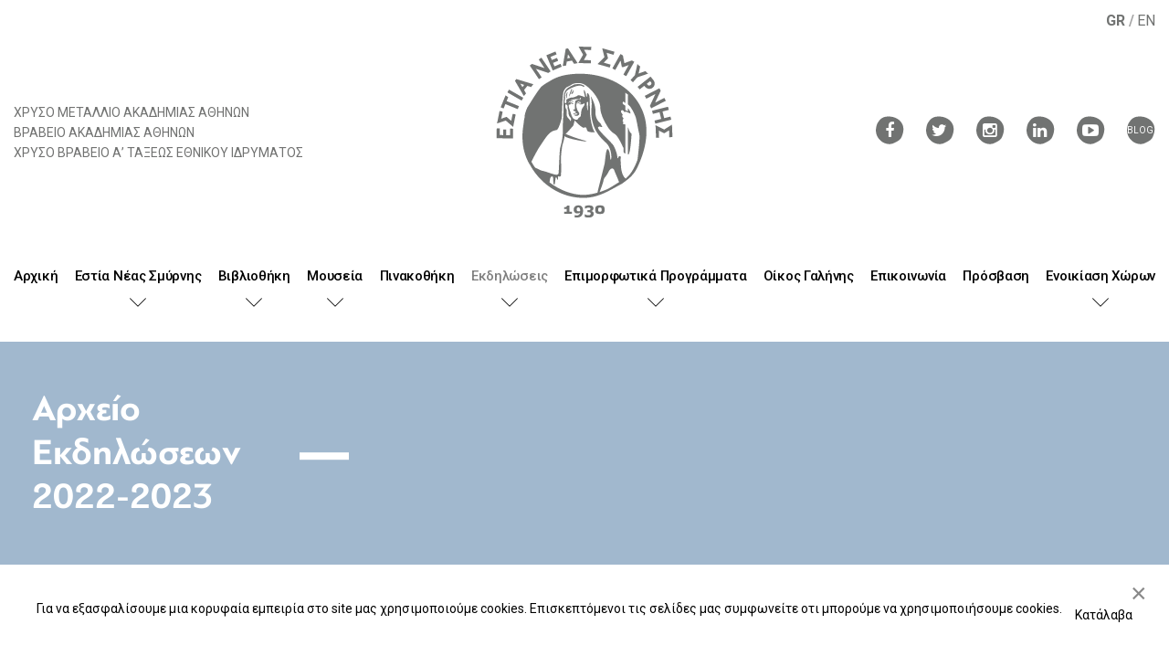

--- FILE ---
content_type: text/html; charset=utf-8
request_url: https://estia-ns.gr/gr/ekdiloseis/arxeio-ekdiloseon/2022/item/540-mikrasiatiki-katastrofi-ta-aitia-tis-ittas-kai-oi-epiptoseis
body_size: 10260
content:
<!DOCTYPE html>
<html lang="el-gr" >
<head>
                    <meta name="viewport" content="width=device-width, initial-scale=1, maximum-scale=2.0">
        <base href="https://estia-ns.gr/gr/ekdiloseis/arxeio-ekdiloseon/2022/item/540-mikrasiatiki-katastrofi-ta-aitia-tis-ittas-kai-oi-epiptoseis" />
	<meta http-equiv="content-type" content="text/html; charset=utf-8" />
	<meta name="author" content="Dimitra Vlachou" />
	<meta property="og:url" content="https://estia-ns.gr/gr/ekdiloseis/arxeio-ekdiloseon/2022/item/540-mikrasiatiki-katastrofi-ta-aitia-tis-ittas-kai-oi-epiptoseis" />
	<meta property="og:type" content="article" />
	<meta property="og:title" content="Εστία Νέας Σμύρνης - &amp;#34;ΜΙΚΡΑΣΙΑΤΙΚΗ ΚΑΤΑΣΤΡΟΦΗ - Τα αίτια της ήττας και οι επιπτώσεις&amp;#34;" />
	<meta property="og:description" content="Ο Δρ. Πρόδρομος ΕμφιετζόγλουΣας προσκαλεί στην ομιλία του με θέμα: &amp;#34;ΜΙΚΡΑΣΙΑΤΙΚΗ ΚΑΤΑΣΤΡΟΦΗ - Τα αίτια της ήττας και οι επιπτώσεις&amp;#34; &amp;nbsp; ΕΙΣΟΔΟΣ ΕΛΕΥΘΕΡΗ Δωρεάν στάθμευση - 18.30 - 21.30 στο POLIS PARK (Πλ. Αθανασίου Καρύλλου, Νέα Σμύρνη) Πληροφορίες: 210 8097150, emfietzoglou@michaniki.gr" />
	<meta name="image" content="https://estia-ns.gr/media/k2/items/cache/b208182456855b5680dad1bcd630c63f_M.jpg" />
	<meta name="twitter:card" content="summary" />
	<meta name="twitter:title" content="Εστία Νέας Σμύρνης - &amp;#34;ΜΙΚΡΑΣΙΑΤΙΚΗ ΚΑΤΑΣΤΡΟΦΗ - Τα αίτια της ήττας και οι επιπτώσεις&amp;#34;" />
	<meta name="twitter:description" content="Ο Δρ. Πρόδρομος ΕμφιετζόγλουΣας προσκαλεί στην ομιλία του με θέμα: &amp;#34;ΜΙΚΡΑΣΙΑΤΙΚΗ ΚΑΤΑΣΤΡΟΦΗ - Τα αίτια της ήττας και οι επιπτώσεις&amp;#34; &amp;nbsp; ΕΙΣΟΔΟΣ ΕΛΕΥΘΕΡΗ Δωρεάν στάθμευση - 18.30 - 21.30 στο POLIS PARK (Πλ. Αθανασίου Καρύλλου, Νέα Σμύρνη) Πληροφορίες: 210 8097150, emfietzoglou@michaniki.gr" />
	<meta name="twitter:image" content="https://estia-ns.gr/media/k2/items/cache/b208182456855b5680dad1bcd630c63f_M.jpg" />
	<meta name="twitter:image:alt" content="&amp;quot;ΜΙΚΡΑΣΙΑΤΙΚΗ ΚΑΤΑΣΤΡΟΦΗ - Τα αίτια της ήττας και οι επιπτώσεις&amp;quot;" />
	<meta name="twitter:url" content="https://estia-ns.gr/gr/ekdiloseis/arxeio-ekdiloseon/2022/item/540-mikrasiatiki-katastrofi-ta-aitia-tis-ittas-kai-oi-epiptoseis" />
	<meta property="og:site_name" content="Εστία Νέας Σμύρνης" />
	<meta name="description" content="Ο Δρ. Πρόδρομος ΕμφιετζόγλουΣας προσκαλεί στην ομιλία του με θέμα: &amp;#34;ΜΙΚΡΑΣΙΑΤΙΚΗ ΚΑΤΑΣΤΡΟΦΗ - Τα αίτια της ήττας και οι επιπτώσεις&amp;#34; &amp;nbsp; ΕΙΣ..." />
	<meta name="generator" content="Joomla! - Open Source Content Management" />
	<title>Εστία Νέας Σμύρνης - &quot;ΜΙΚΡΑΣΙΑΤΙΚΗ ΚΑΤΑΣΤΡΟΦΗ - Τα αίτια της ήττας και οι επιπτώσεις&quot;</title>
	<link href="/gr/ekdiloseis/arxeio-ekdiloseon/2022/item/540-mikrasiatiki-katastrofi-ta-aitia-tis-ittas-kai-oi-epiptoseis" rel="canonical" />
	<link href="https://estia-ns.gr/images/template/favicon.ico" rel="shortcut icon" type="image/vnd.microsoft.icon" />
	<link href="https://cdn.jsdelivr.net/npm/magnific-popup@1.1.0/dist/magnific-popup.min.css" rel="stylesheet" type="text/css" />
	<link href="https://estia-ns.gr/plugins/content/b2jsocial/css/b2jsocial.css" rel="stylesheet" type="text/css" />
	<link href="http://netdna.bootstrapcdn.com/font-awesome/4.0.3/css/font-awesome.css" rel="stylesheet" type="text/css" />
	<link href="/plugins/system/jce/css/content.css?badb4208be409b1335b815dde676300e" rel="stylesheet" type="text/css" />
	<link href="/media/com_rstbox/css/engagebox.css?af59717adb4570b594f52d9059a1508d" rel="stylesheet" type="text/css" />
	<link href="https://estia-ns.gr/templates/aw_estia_ns/css/aw-font.css" rel="stylesheet" type="text/css" />
	<link href="https://estia-ns.gr/templates/aw_estia_ns/css/font-awesome.css" rel="stylesheet" type="text/css" />
	<link href="https://estia-ns.gr/templates/aw_estia_ns/css/system/system.css" rel="stylesheet" type="text/css" />
	<link href="https://estia-ns.gr/templates/aw_estia_ns/css/template.css?v=1.1" rel="stylesheet" type="text/css" />
	<link href="//fonts.googleapis.com/css?family=Roboto:400,700,500,400italic,300&subset=latin,greek" rel="stylesheet" type="text/css" />
	<link href="https://estia-ns.gr/templates/aw_estia_ns/fonts/pf_bague/font.css" rel="stylesheet" type="text/css" />
	<link href="/modules/mod_aw_copyrights/css/style.css" rel="stylesheet" type="text/css" media="screen" />
	<link href="https://estia-ns.gr/modules/mod_aw_mobile_menu/css/style.css" rel="stylesheet" type="text/css" />
	<link href="/media/mod_languages/css/template.css?af59717adb4570b594f52d9059a1508d" rel="stylesheet" type="text/css" />
	<style type="text/css">

                        /* K2 - Magnific Popup Overrides */
                        .mfp-iframe-holder {padding:10px;}
                        .mfp-iframe-holder .mfp-content {max-width:100%;width:100%;height:100%;}
                        .mfp-iframe-scaler iframe {background:#fff;padding:10px;box-sizing:border-box;box-shadow:none;}
                    
 .cloaked_email span:before { content: attr(data-ep-af762); } .cloaked_email span:after { content: attr(data-ep-b2cb8); } 
.eb-1 {
                --animation_duration: 400ms;

            }
        .eb-content {
        display: -webkit-box;
	display: -webkit-flex;
	display: -ms-flexbox;
	display: flex;
    -webkit-box-align: center;
    -webkit-align-items: center;
        -ms-flex-align: center;
            align-items: center;
        -webkit-box-pack: justify;
	-webkit-justify-content: space-between;
	    -ms-flex-pack: justify;
	        justify-content: space-between;
}
.rstbox {
  border-top: 3px solid #b2b5c0;
  box-shadow: 0 -3px 3px rgba(0, 0, 0, 0.1);
}

.rstbox p:first-child {
    float: left;
    font-size: 17px;
    line-height: 1.5;
    margin: 0;
    padding-top: 7px;
    width: calc(100% - 200px);
    text-align: left;
}

.eb-content > p:last-child {
    float: right;
    margin: 0;
}

.eb-content .btn.btn-primary {
    background-color: #b2b5c0;
    border-radius: 0;
    color: #fff;
    float: right;
    font-size: 20px;
    font-weight: 300;
    line-height: 40px;
    margin: 0;
    padding: 0 40px;
    transition:0.3s ease 0s;
}

.eb-content .btn.btn-primary:hover {
    background-color: #244a8b;
}

@media (max-width: 900px) {
 .rstbox p:first-child {
    padding-top: 0;
    font-size: 13px;
    width: calc(100% - 140px);
 }
 .eb-content .btn.btn-primary {
   padding: 0 25px;
   font-size: 15px;
 }
}

@media (max-width: 550px) {
  .eb-content{
            -webkit-box-orient:vertical;
	-webkit-box-direction:normal;
	-webkit-flex-direction:column;
	    -ms-flex-direction:column;
	        flex-direction:column;
   }
   .rstbox {
    padding:15px 10px !important;
   }
.rstbox p:first-child{
   width: calc(100% - 35px);
}
.eb-content > p:last-child {
    width: 100%;
}
.eb-content .btn.btn-primary {
  display:table;
  float:none;
  margin:10px auto 0;
table-layout:fixed;
}
}
		.eb-1 .eb-close:hover {
			color: rgba(85, 85, 85, 1) !important;
		}	
	.childcontent .gkcol { width: 200px; }.gkMenu > ul > li.first {
    display: block;
}body,
html, 
body button, 
body input, 
body select, 
body textarea,
h1,h2,h3,h4,h5,h6 { font-family: 'Roboto', Arial, sans-serif; }
@media screen and (max-width: 772.5px) {
	    	#k2Container .itemsContainer { width: 100%!important; } 
	    	.cols-2 .column-1,
	    	.cols-2 .column-2,
	    	.cols-3 .column-1,
	    	.cols-3 .column-2,
	    	.cols-3 .column-3,
	    	.demo-typo-col2,
	    	.demo-typo-col3,
	    	.demo-typo-col4 {width: 100%; }
	    	}#gkContentWrap { width: 100%; }
.gkPage { max-width: 1250px; }
#menu221 > div,
#menu221 > div > .childcontent-inner { width: 200px; }
#menu228 > div,
#menu228 > div > .childcontent-inner { width: 200px; }
#menu222 > div,
#menu222 > div > .childcontent-inner { width: 200px; }
#menu224 > div,
#menu224 > div > .childcontent-inner { width: 200px; }
#menu227 > div,
#menu227 > div > .childcontent-inner { width: 200px; }
#menu444 > div,
#menu444 > div > .childcontent-inner { width: 200px; }

	</style>
	<script type="application/json" class="joomla-script-options new">{"csrf.token":"ebe5bc10b781e1e30c7657f90095137f","system.paths":{"root":"","base":""}}</script>
	<script src="https://ajax.googleapis.com/ajax/libs/jquery/1.9.1/jquery.min.js" type="text/javascript"></script>
	<script src="https://code.jquery.com/jquery-migrate-1.2.1.min.js" type="text/javascript"></script>
	<script src="/media/syw_jqueryeasy/js/jquerynoconflict.js" type="text/javascript"></script>
	<script src="https://cdn.jsdelivr.net/npm/magnific-popup@1.1.0/dist/jquery.magnific-popup.min.js" type="text/javascript"></script>
	<script src="/media/k2/assets/js/k2.frontend.js?v=2.10.3&b=20200429&sitepath=/" type="text/javascript"></script>
	<script src="/media/system/js/core.js?af59717adb4570b594f52d9059a1508d" type="text/javascript"></script>
	<script src="/media/com_rstbox/js/vendor/velocity.js?af59717adb4570b594f52d9059a1508d" type="text/javascript"></script>
	<script src="/media/com_rstbox/js/vendor/velocity.ui.js?af59717adb4570b594f52d9059a1508d" type="text/javascript"></script>
	<script src="/media/com_rstbox/js/animations.js?af59717adb4570b594f52d9059a1508d" type="text/javascript"></script>
	<script src="/media/com_rstbox/js/engagebox.js?af59717adb4570b594f52d9059a1508d" type="text/javascript"></script>
	<script src="/media/jui/js/bootstrap.min.js?af59717adb4570b594f52d9059a1508d" type="text/javascript"></script>
	<script src="https://estia-ns.gr/templates/aw_estia_ns/js/artifiedweb.js" type="text/javascript"></script>
	<script src="https://estia-ns.gr/templates/aw_estia_ns/js/modernizr.js" type="text/javascript"></script>
	<script src="https://estia-ns.gr/templates/aw_estia_ns/js/gk.scripts.js" type="text/javascript"></script>
	<script src="https://estia-ns.gr/templates/aw_estia_ns/js/gk.menu.js" type="text/javascript"></script>
	<script src="https://estia-ns.gr/templates/aw_estia_ns/js/scrollreveal.js" type="text/javascript"></script>
	<script src="https://estia-ns.gr/modules/mod_aw_mobile_menu/js/aw_mobile_menu.js" type="text/javascript"></script>
	<script type="text/javascript">

 var emailProtector=emailProtector||{};emailProtector.addCloakedMailto=function(g,l){var h=document.querySelectorAll("."+g);for(i=0;i<h.length;i++){var b=h[i],k=b.getElementsByTagName("span"),e="",c="";b.className=b.className.replace(" "+g,"");for(var f=0;f<k.length;f++)for(var d=k[f].attributes,a=0;a<d.length;a++)0===d[a].nodeName.toLowerCase().indexOf("data-ep-af762")&&(e+=d[a].value),0===d[a].nodeName.toLowerCase().indexOf("data-ep-b2cb8")&&(c=d[a].value+c);if(!c)break;b.innerHTML=e+c;if(!l)break;b.parentNode.href="mailto:"+e+c}}; 

 $GKMenu = { height:false, width:false, duration: 500 };
$GK_TMPL_URL = "https://estia-ns.gr/templates/aw_estia_ns";

$GK_URL = "https://estia-ns.gr/";
function do_nothing() { return; }
	</script>
	<script type="application/ld+json">

                {
                    "@context": "https://schema.org",
                    "@type": "Article",
                    "mainEntityOfPage": {
                        "@type": "WebPage",
                        "@id": "https://estia-ns.gr/gr/ekdiloseis/arxeio-ekdiloseon/2022/item/540-mikrasiatiki-katastrofi-ta-aitia-tis-ittas-kai-oi-epiptoseis"
                    },
                    "url": "https://estia-ns.gr/gr/ekdiloseis/arxeio-ekdiloseon/2022/item/540-mikrasiatiki-katastrofi-ta-aitia-tis-ittas-kai-oi-epiptoseis",
                    "headline": "Εστία Νέας Σμύρνης - &quot;ΜΙΚΡΑΣΙΑΤΙΚΗ ΚΑΤΑΣΤΡΟΦΗ - Τα αίτια της ήττας και οι επιπτώσεις&quot;",
                    "image": [
                        "https://estia-ns.gr/media/k2/items/cache/b208182456855b5680dad1bcd630c63f_XL.jpg",
                        "https://estia-ns.gr/media/k2/items/cache/b208182456855b5680dad1bcd630c63f_L.jpg",
                        "https://estia-ns.gr/media/k2/items/cache/b208182456855b5680dad1bcd630c63f_M.jpg",
                        "https://estia-ns.gr/media/k2/items/cache/b208182456855b5680dad1bcd630c63f_S.jpg",
                        "https://estia-ns.gr/media/k2/items/cache/b208182456855b5680dad1bcd630c63f_XS.jpg",
                        "https://estia-ns.gr/media/k2/items/cache/b208182456855b5680dad1bcd630c63f_Generic.jpg"
                    ],
                    "datePublished": "2023-02-22 17:00:00",
                    "dateModified": "2023-05-16 07:40:19",
                    "author": {
                        "@type": "Person",
                        "name": "Dimitra Vlachou",
                        "url": "https://estia-ns.gr/gr/ekdiloseis/arxeio-ekdiloseon/2022/itemlist/user/931-dimitravlachou"
                    },
                    "publisher": {
                        "@type": "Organization",
                        "name": "Εστία Νέας Σμύρνης",
                        "url": "https://estia-ns.gr/",
                        "logo": {
                            "@type": "ImageObject",
                            "name": "Εστία Νέας Σμύρνης",
                            "width": "",
                            "height": "",
                            "url": "https://estia-ns.gr/"
                        }
                    },
                    "articleSection": "https://estia-ns.gr/gr/ekdiloseis/arxeio-ekdiloseon/2022",
                    "keywords": "",
                    "description": "",
                    "articleBody": "Ο Δρ. Πρόδρομος ΕμφιετζόγλουΣας προσκαλεί στην ομιλία του με θέμα: &quot;ΜΙΚΡΑΣΙΑΤΙΚΗ ΚΑΤΑΣΤΡΟΦΗ - Τα αίτια της ήττας και οι επιπτώσεις&quot; ΕΙΣΟΔΟΣ ΕΛΕΥΘΕΡΗ Δωρεάν στάθμευση - 18.30 - 21.30 στο POLIS PARK (Πλ. Αθανασίου Καρύλλου, Νέα Σμύρνη) Πληροφορίες: 210 8097150,"
                }
                
	</script>
	<meta prefix="og: http://ogp.me/ns#" property="og:title" content="&quot;ΜΙΚΡΑΣΙΑΤΙΚΗ ΚΑΤΑΣΤΡΟΦΗ - Τα αίτια της ήττας και οι επιπτώσεις&quot;" />
	<meta prefix="og: http://ogp.me/ns#" property="og:type" content="product" />
	<meta prefix="og: http://ogp.me/ns#" property="og:image" content="https://estia-ns.gr/media/k2/items/cache/b208182456855b5680dad1bcd630c63f_XL.jpg" />
	<meta prefix="og: http://ogp.me/ns#" property="og:url" content="https://estia-ns.gr/gr/ekdiloseis/arxeio-ekdiloseon/2022/item/540-mikrasiatiki-katastrofi-ta-aitia-tis-ittas-kai-oi-epiptoseis" />
	<link rel="apple-touch-icon" href="https://estia-ns.gr/images/template/estia.png">
	<link rel="apple-touch-icon-precomposed" href="https://estia-ns.gr/images/template/estia.png">
	<meta property="og:image" content="https://estia-ns.gr/media/k2/items/cache/b208182456855b5680dad1bcd630c63f_M.jpg" />

    
<!--[if IE 9]>
<link rel="stylesheet" href="https://estia-ns.gr/templates/aw_estia_ns/css/ie/ie9.css" type="text/css" />
<![endif]-->

<!--[if IE 8]>
<link rel="stylesheet" href="https://estia-ns.gr/templates/aw_estia_ns/css/ie/ie8.css" type="text/css" />
<![endif]-->

<!--[if lte IE 7]>
<link rel="stylesheet" href="https://estia-ns.gr/templates/aw_estia_ns/css/ie/ie7.css" type="text/css" />
<![endif]-->

<!--[if lte IE 9]>
<script type="text/javascript" src="https://estia-ns.gr/templates/aw_estia_ns/js/ie.js"></script>
<![endif]-->

<!--[if (gte IE 6)&(lte IE 8)]>
<script type="text/javascript" src="https://estia-ns.gr/templates/aw_estia_ns/js/respond.js"></script>
<script type="text/javascript" src="https://estia-ns.gr/templates/aw_estia_ns/js/selectivizr.js"></script>
<script type="text/javascript" src="http://html5shim.googlecode.com/svn/trunk/html5.js"></script>
<![endif]-->

         
    <!-- Google tag (gtag.js) -->
    <script async src="https://www.googletagmanager.com/gtag/js?id=G-TLP225XRY9"></script>
    <script>
      window.dataLayer = window.dataLayer || [];
     function gtag(){dataLayer.push(arguments);}
     gtag('js', new Date());

      gtag('config', 'G-TLP225XRY9');
    </script>
    
    
</head>
<body data-tablet-width="1030" data-mobile-width="580"        data-zoom-size="150"
        data-smoothscroll="1" class="overlay_b">
<script type="text/javascript">(function(i,s,o,g,r,a,m){i['GoogleAnalyticsObject']=r;i[r]=i[r]||function(){(i[r].q=i[r].q||[]).push(arguments)},i[r].l=1*new Date();a=s.createElement(o), m=s.getElementsByTagName(o)[0];a.async=1;a.src=g;m.parentNode.insertBefore(a,m) })(window,document,'script','//www.google-analytics.com/analytics.js','ga'); ga('create', 'UA-67995677-18', 'auto'); ga('send', 'pageview');</script><div class="aw_wrapper">
    <header id="gkHeader" class="nobreadcrumb">
        <div id="gkHeaderNav">
            <div class="gkPage">
                                    <div class="awLang">
                        <div class="mod-languages">

	<ul class="lang-inline">
						<li class="lang-active" dir="ltr">
			<a href="/gr/ekdiloseis/arxeio-ekdiloseon/2022/item/540-mikrasiatiki-katastrofi-ta-aitia-tis-ittas-kai-oi-epiptoseis">
							GR						</a>
			</li>
								<li dir="ltr">
			<a href="/en/">
							EN						</a>
			</li>
				</ul>

</div>

                    </div>
                                <div id="gkHeaderNavInner" class="overlay_w">
                    <div class="aw_inner_header">
                        <div class="header_message">
                            <div>
                                ΧΡΥΣΟ ΜΕΤΑΛΛΙΟ ΑΚΑΔΗΜΙΑΣ ΑΘΗΝΩΝ                            </div>
                            <div>
                                ΒΡΑΒΕΙΟ ΑΚΑΔΗΜΙΑΣ ΑΘΗΝΩΝ                            </div>
                            <div>
                                ΧΡΥΣΟ ΒΡΑΒΕΙΟ Α’ ΤΑΞΕΩΣ ΕΘΝΙΚΟΥ ΙΔΡΥΜΑΤΟΣ                            </div>

                        </div>
                        
		<h1 class="logo">
		<a href="https://estia-ns.gr/" id="gkLogo">
			<img src="https://estia-ns.gr/images/website/logo.png" alt="Εστία Νέας Σμύρνης" />
		</a>
	</h1>
	                        <!--<div class="header_dots"><img src="/./images/website/dots.png" ></div>-->
                        <div class="aw_socials">
                                                        <div class="awSocialsWrapper">
                                
<div id="AW_Social138" class="AW_Social">
	<div class="social">
			<span class="facebook">
			<a class="fa fa-facebook" href="https://www.facebook.com/estia1930ns/" target="_blank">
							</a>
		</span>
				<span class="twitter">
		<a class="fa fa-twitter" href="https://twitter.com/estians1930?lang=el" target="_blank">
					</a>
	</span>
				<span class="insta">
		<a class="fa fa-instagram" href="https://www.instagram.com/estianeassmyrnis/" target="_blank">
					</a>
	</span>
				<span class="linkedin">
		<a class="fa fa-linkedin" href="https://www.linkedin.com/in/estia-neas-smyrnis-41b438116" target="_blank">
					</a>
	</span>
				<span class="youtube">
			<a class="fa fa-youtube-play" href="https://www.youtube.com/channel/UCm5hoyPOB70fv_zBNW7eKoA" target="_blank">
							</a>
		</span>
						<span class="google">
			<a class="fa " href="https://estian-neassmyrnis.blogspot.com/  " target="_blank">
				BLOG			</a>
		</span>
		</div>
</div>
                            </div>
                            
                            <div class="aw_mobile_menu">
                                
<div id="gkMobileMenu" onClick="togleMobileMenu()"><i class="fa fa-bars"></i><!-- <span id="mobile-menu-toggler"></span> --></div>
<div id="MobileMenu">
    <div class="close_menu" onclick="togleMobileMenu()">i</div>
	<div class="mobile_menu">
		
		        <ul class="nav menu">
        <li class="item-101"><a href="/gr/" >Αρχική</a></li><li class="item-221 deeper parent"><a href="/gr/estia-neas-smyrnis/estia" >Εστία Νέας Σμύρνης</a><ul class="nav-child unstyled small"><li class="item-268"><a href="/gr/estia-neas-smyrnis/estia" >Εστία</a></li><li class="item-267"><a href="/gr/estia-neas-smyrnis/megaro" >Μέγαρο</a></li><li class="item-230"><a href="/gr/estia-neas-smyrnis/stathmoi-stin-istoria" >Σταθμοί στην Ιστορία</a></li><li class="item-229"><a href="/gr/estia-neas-smyrnis/apologismos-ergou" >Απολογισμός έργου</a></li><li class="item-232"><a href="/gr/estia-neas-smyrnis/dorites-kai-evergetes" >Δωρητές και ευεργέτες</a></li><li class="item-231"><a href="/gr/estia-neas-smyrnis/i-epomeni-imera" >Η επόμενη ημέρα</a></li><li class="item-443"><a href="/gr/estia-neas-smyrnis/xairetismos-proedrou" >Μέλη Διοικητικού Συμβουλίου </a></li></ul></li><li class="item-228 deeper parent"><a href="/gr/vivliothiki" >Βιβλιοθήκη</a><ul class="nav-child unstyled small"><li class="item-238"><a href="/gr/vivliothiki/tmima-syntirisis" >Τμήμα Συντήρησης</a></li></ul></li><li class="item-222 deeper parent"><a href="/gr/mouseia" >Μουσεία</a><ul class="nav-child unstyled small"><li class="item-234"><a href="/gr/mouseia/mouseio-vyzantinis-texnis" >Μουσείο Βυζαντινής Τέχνης</a></li><li class="item-236"><a href="/gr/mouseia/mouseio-mikrasiatikis-ekstrateia" >Μουσείο Μικρασιατικής Εκστρατεία</a></li><li class="item-235"><a href="/gr/mouseia/mouseio-texnis" >Μουσείο Τέχνης</a></li></ul></li><li class="item-223"><a href="/gr/pinakothiki" >Πινακοθήκη</a></li><li class="item-224 active deeper parent"><a href="/gr/ekdiloseis/trexouses-ekdiloseis" >Εκδηλώσεις</a><ul class="nav-child unstyled small"><li class="item-317"><a href="/gr/ekdiloseis/trexouses-ekdiloseis" >Τρέχουσες Εκδηλώσεις</a></li><li class="item-318 current active deeper parent"><a href="/gr/ekdiloseis/arxeio-ekdiloseon/2022" >Αρχείο Εκδηλώσεων</a><ul class="nav-child unstyled small"><li class="item-556"><a href="/gr/ekdiloseis/arxeio-ekdiloseon/2026" >2026</a></li><li class="item-554"><a href="/gr/ekdiloseis/arxeio-ekdiloseon/2025" >2025</a></li><li class="item-553"><a href="/gr/ekdiloseis/arxeio-ekdiloseon/2024" >2024</a></li><li class="item-325 current active"><a href="/gr/ekdiloseis/arxeio-ekdiloseon/2022" >2022 - 2023</a></li><li class="item-324"><a href="/gr/ekdiloseis/arxeio-ekdiloseon/2021" >2021</a></li><li class="item-323"><a href="/gr/ekdiloseis/arxeio-ekdiloseon/2020" >2020</a></li><li class="item-322"><a href="/gr/ekdiloseis/arxeio-ekdiloseon/2019" >2019</a></li><li class="item-321"><a href="/gr/ekdiloseis/arxeio-ekdiloseon/2018" >2018</a></li><li class="item-320"><a href="/gr/ekdiloseis/arxeio-ekdiloseon/2017" >2017</a></li><li class="item-319"><a href="/gr/ekdiloseis/arxeio-ekdiloseon/2016" >2016</a></li></ul></li></ul></li><li class="item-227 deeper parent"><a href="/gr/epimorfotika-programmata" >Επιμορφωτικά Προγράμματα</a><ul class="nav-child unstyled small"><li class="item-239"><a href="/gr/epimorfotika-programmata/tmima-fotografias" >Τμήμα Φωτογραφίας</a></li><li class="item-243"><a href="/gr/epimorfotika-programmata/mikrasiatiko-kai-elliniko-kentima" >Μικρασιατικό Παραδοσιακό Κέντημα</a></li><li class="item-241"><a href="/gr/epimorfotika-programmata/tmima-xorodias" >Τμήμα Χορωδίας</a></li><li class="item-242"><a href="/gr/epimorfotika-programmata/theatriko-tmima" >Θεατρικό τμήμα</a></li><li class="item-237"><a href="/gr/epimorfotika-programmata/sxoli-agglikon-mixail-laskaris" >Σχολή Αγγλικών &quot;Μιχαήλ Λάσκαρης&quot;</a></li><li class="item-555"><a href="/gr/epimorfotika-programmata/mathima-gymnastikis-gia-ygeia-eveksia" >Μάθημα Γυμναστικής για Υγεία &amp; Ευεξία</a></li><li class="item-557"><a href="/gr/epimorfotika-programmata/eisagogi-sti-neoelliniki-logotexnia-neoelliniki-poiisi-neoelliniki-pezografia" >ΕΙΣΑΓΩΓΗ ΣΤΗ ΝΕΟΕΛΛΗΝΙΚΗ ΛΟΓΟΤΕΧΝΙΑ: Νεοελληνική Ποίηση &amp; Νεοελληνική Πεζογραφία</a></li></ul></li><li class="item-225"><a href="/gr/oikos-galini" >Οίκος Γαλήνης</a></li><li class="item-226"><a href="/gr/epikoinonia" >Επικοινωνία</a></li><li class="item-337"><a href="/gr/prosvasi" >Πρόσβαση</a></li><li class="item-444 deeper parent"><a href="/gr/enoikiasi-xoron" >Ενοικίαση Χώρων</a><ul class="nav-child unstyled small"><li class="item-447"><a href="/gr/enoikiasi-xoron/aithousa-panos-xaldezos" >Αίθουσα &quot;Πάνος Χαλδέζος&quot;</a></li><li class="item-448"><a href="/gr/enoikiasi-xoron/fouage-isogeiou" >Φουαγέ Ισογείου</a></li><li class="item-449"><a href="/gr/enoikiasi-xoron/proaylios-xoros-megarou" >Προαύλιος Χώρος Μεγάρου</a></li><li class="item-450"><a href="/gr/enoikiasi-xoron/xoros-vivliothikis" >Χώρος Βιβλιοθήκης</a></li><li class="item-451"><a href="/gr/enoikiasi-xoron/voithitikes-aithouses-aithouses-ergastirion" >Βοηθητικές Αίθουσες – Αίθουσες Εργαστηρίων</a></li></ul></li></ul>
    </div>
</div>
<div id="MobileMenuOverlay" onClick="togleMobileMenu()"></div>
                            </div>
                        </div>
                    </div>
                </div>
            </div>
                    </div>

            </header>
    <section class="aw_main_menu">
        <div class="gkPage">
                            <div id="gkMainMenu" class="gkMenuClassic"><nav id="gkExtraMenu" class="gkMenu">
<ul class="gkmenu level0"><li  class="first"><a href="https://estia-ns.gr/"  class=" first" id="menu101"  >Αρχική</a></li><li  class="haschild"><a href="/gr/estia-neas-smyrnis/estia"  class=" haschild" id="menu221"  >Εστία Νέας Σμύρνης</a><div class="childcontent">
<div class="childcontent-inner">
<div class="gkcol gkcol  first"><ul class="gkmenu level1"><li  class="first"><a href="/gr/estia-neas-smyrnis/estia"  class=" first" id="menu268"  >Εστία</a></li><li ><a href="/gr/estia-neas-smyrnis/megaro"  id="menu267"  >Μέγαρο</a></li><li ><a href="/gr/estia-neas-smyrnis/stathmoi-stin-istoria"  id="menu230"  >Σταθμοί στην Ιστορία</a></li><li ><a href="/gr/estia-neas-smyrnis/apologismos-ergou"  id="menu229"  >Απολογισμός έργου</a></li><li ><a href="/gr/estia-neas-smyrnis/dorites-kai-evergetes"  id="menu232"  >Δωρητές και ευεργέτες</a></li><li ><a href="/gr/estia-neas-smyrnis/i-epomeni-imera"  id="menu231"  >Η επόμενη ημέρα</a></li><li  class="last"><a href="/gr/estia-neas-smyrnis/xairetismos-proedrou"  class=" last" id="menu443"  >Μέλη Διοικητικού Συμβουλίου </a></li></ul></div>
</div>
</div></li><li  class="haschild"><a href="/gr/vivliothiki"  class=" haschild" id="menu228"  >Βιβλιοθήκη</a><div class="childcontent">
<div class="childcontent-inner">
<div class="gkcol gkcol  first"><ul class="gkmenu level1"><li  class="first"><a href="/gr/vivliothiki/tmima-syntirisis"  class=" first" id="menu238"  >Τμήμα Συντήρησης</a></li></ul></div>
</div>
</div></li><li  class="haschild"><a href="/gr/mouseia"  class=" haschild" id="menu222"  >Μουσεία</a><div class="childcontent">
<div class="childcontent-inner">
<div class="gkcol gkcol  first"><ul class="gkmenu level1"><li  class="first"><a href="/gr/mouseia/mouseio-vyzantinis-texnis"  class=" first" id="menu234"  >Μουσείο Βυζαντινής Τέχνης</a></li><li ><a href="/gr/mouseia/mouseio-mikrasiatikis-ekstrateia"  id="menu236"  >Μουσείο Μικρασιατικής Εκστρατεία</a></li><li  class="last"><a href="/gr/mouseia/mouseio-texnis"  class=" last" id="menu235"  >Μουσείο Τέχνης</a></li></ul></div>
</div>
</div></li><li ><a href="/gr/pinakothiki"  id="menu223"  >Πινακοθήκη</a></li><li  class="haschild active"><a href="/gr/ekdiloseis/trexouses-ekdiloseis"  class=" haschild active" id="menu224"  >Εκδηλώσεις</a><div class="childcontent">
<div class="childcontent-inner">
<div class="gkcol gkcol  first"><ul class="gkmenu level1"><li  class="first"><a href="/gr/ekdiloseis/trexouses-ekdiloseis"  class=" first" id="menu317"  >Τρέχουσες Εκδηλώσεις</a></li><li  class="last active"><a href="/gr/ekdiloseis/arxeio-ekdiloseon/2022"  class=" last active" id="menu318"  >Αρχείο Εκδηλώσεων</a></li></ul></div>
</div>
</div></li><li  class="haschild"><a href="/gr/epimorfotika-programmata"  class=" haschild" id="menu227"  >Επιμορφωτικά Προγράμματα</a><div class="childcontent">
<div class="childcontent-inner">
<div class="gkcol gkcol  first"><ul class="gkmenu level1"><li  class="first"><a href="/gr/epimorfotika-programmata/tmima-fotografias"  class=" first" id="menu239"  >Τμήμα Φωτογραφίας</a></li><li ><a href="/gr/epimorfotika-programmata/mikrasiatiko-kai-elliniko-kentima"  id="menu243"  >Μικρασιατικό Παραδοσιακό Κέντημα</a></li><li ><a href="/gr/epimorfotika-programmata/tmima-xorodias"  id="menu241"  >Τμήμα Χορωδίας</a></li><li ><a href="/gr/epimorfotika-programmata/theatriko-tmima"  id="menu242"  >Θεατρικό τμήμα</a></li><li ><a href="/gr/epimorfotika-programmata/sxoli-agglikon-mixail-laskaris"  id="menu237"  >Σχολή Αγγλικών &quot;Μιχαήλ Λάσκαρης&quot;</a></li><li ><a href="/gr/epimorfotika-programmata/mathima-gymnastikis-gia-ygeia-eveksia"  id="menu555"  >Μάθημα Γυμναστικής για Υγεία &amp; Ευεξία</a></li><li  class="last"><a href="/gr/epimorfotika-programmata/eisagogi-sti-neoelliniki-logotexnia-neoelliniki-poiisi-neoelliniki-pezografia"  class=" last" id="menu557"  >ΕΙΣΑΓΩΓΗ ΣΤΗ ΝΕΟΕΛΛΗΝΙΚΗ ΛΟΓΟΤΕΧΝΙΑ: Νεοελληνική Ποίηση &amp; Νεοελληνική Πεζογραφία</a></li></ul></div>
</div>
</div></li><li ><a href="/gr/oikos-galini"  id="menu225"  >Οίκος Γαλήνης</a></li><li ><a href="/gr/epikoinonia"  id="menu226"  >Επικοινωνία</a></li><li ><a href="/gr/prosvasi"  id="menu337"  >Πρόσβαση</a></li><li  class="last haschild"><a href="/gr/enoikiasi-xoron"  class=" last haschild" id="menu444"  >Ενοικίαση Χώρων</a><div class="childcontent">
<div class="childcontent-inner">
<div class="gkcol gkcol  first"><ul class="gkmenu level1"><li  class="first"><a href="/gr/enoikiasi-xoron/aithousa-panos-xaldezos"  class=" first" id="menu447"  >Αίθουσα &quot;Πάνος Χαλδέζος&quot;</a></li><li ><a href="/gr/enoikiasi-xoron/fouage-isogeiou"  id="menu448"  >Φουαγέ Ισογείου</a></li><li ><a href="/gr/enoikiasi-xoron/proaylios-xoros-megarou"  id="menu449"  >Προαύλιος Χώρος Μεγάρου</a></li><li ><a href="/gr/enoikiasi-xoron/xoros-vivliothikis"  id="menu450"  >Χώρος Βιβλιοθήκης</a></li><li  class="last"><a href="/gr/enoikiasi-xoron/voithitikes-aithouses-aithouses-ergastirion"  class=" last" id="menu451"  >Βοηθητικές Αίθουσες – Αίθουσες Εργαστηρίων</a></li></ul></div>
</div>
</div></li></ul>
</nav></div>
                    </div>
    </section>

    <div id="gkPageContent">
        <div class="anti_gkPage">
            <section id="gkContent">
                <div id="gkContentWrap">

                    
                    
                    
                    
                    <section id="gkMainbody">
                                                    <div class="k2_header com_activities_archive ">
	<div class="gkPage">
		<div class="title_container">
							<h2>Αρχείο Εκδηλώσεων 2022-2023</h2>
					</div>
	</div>
</div>
<div id="startOfPageId540" class="k2_items_body com_activities_archive">
	<div class="gkPage">
    	<div class="activities_wrapper">
							<div class="itemImage"><img src="/media/k2/items/cache/b208182456855b5680dad1bcd630c63f_L.jpg" /></div>
						<div id="k2Container" class="com_activities_archive itemView">
									<div class="itemDate">
				<span class="day_of_the_week">Τετάρτη</span>
				<span class="date">22 Φεβρουαρίου 2023</span>
				<span class="separator"> | </span>
				<span class="time">Ωρα 19:00</span>
			</div>
			<h3 class="itemTitle">&quot;ΜΙΚΡΑΣΙΑΤΙΚΗ ΚΑΤΑΣΤΡΟΦΗ - Τα αίτια της ήττας και οι επιπτώσεις&quot;</h3>

						
			<div class="itemBody">
								
									<div class="itemIntroText"></div>
				
														<div class="itemFullText"><p style="text-align: center;"><strong>Ο Δρ. Πρόδρομος Εμφιετζόγλου<br />Σας προσκαλεί στην ομιλία του με θέμα: <br />"ΜΙΚΡΑΣΙΑΤΙΚΗ ΚΑΤΑΣΤΡΟΦΗ - Τα αίτια της ήττας και οι επιπτώσεις"</strong></p>
<p>&nbsp;</p>
<p style="text-align: center;">ΕΙΣΟΔΟΣ ΕΛΕΥΘΕΡΗ <br />Δωρεάν στάθμευση - 18.30 - 21.30 στο POLIS PARK (Πλ. Αθανασίου Καρύλλου, Νέα Σμύρνη)</p>
<p style="text-align: center;">Πληροφορίες: 210 8097150, <a href="javascript:/* This email address is being protected from spambots.*/"><span class="cloaked_email ep_c01b1ed6"><span data-ep-af762="&#101;&#109;fi&#101;" data-ep-b2cb8=""><span data-ep-b2cb8="ki.gr" data-ep-af762="&#116;z&#111;&#103;&#108;"><span data-ep-af762="o&#117;&#64;&#109;&#105;" data-ep-b2cb8="&#99;&#104;a&#110;&#105;"></span></span></span></span><span class="cloaked_email ep_f34ddd50" style="display:none;"><span data-ep-b2cb8="" data-ep-af762="&#101;m&#102;&#105;e"><span data-ep-af762="&#116;zo&#103;&#108;" data-ep-b2cb8="&#107;&#105;&#46;&#103;&#114;"><span data-ep-af762="&#111;&#117;&#64;&#109;&#105;" data-ep-b2cb8="ch&#97;&#110;i"></span></span></span></span></a><script type="text/javascript">emailProtector.addCloakedMailto("ep_f34ddd50", 1);</script></p></div>
													<!-- START: Modules Anywhere --><!-- END: Modules Anywhere -->
				<div class="b2jsocial_parent b2j-left"><span class="label">SHARE</span><ul class="b2jsocial b2j-btn-icons b2j-icon-size-32 "><li class="f preset1">
							<a class="preset1" 
								href="http://www.facebook.com/sharer.php?u=https%3A%2F%2Festia-ns.gr%2Fgr%2Fekdiloseis%2Farxeio-ekdiloseon%2F2022%2Fitem%2F540-mikrasiatiki-katastrofi-ta-aitia-tis-ittas-kai-oi-epiptoseis" 
								target="_blank">
								<span class="text">share</span>
								<span class="background"><i class="fa fa-facebook b2j-icon"> </i></span>
								<span class="social_count hide">-1</span>
							</a>
						   </li><li class="t preset1">
							<a class="preset1" 
								href="http://twitter.com/intent/tweet?text=&quot;ΜΙΚΡΑΣΙΑΤΙΚΗ ΚΑΤΑΣΤΡΟΦΗ - Τα αίτια της ήττας και οι επιπτώσεις&quot;&url=https%3A%2F%2Festia-ns.gr%2Fgr%2Fekdiloseis%2Farxeio-ekdiloseon%2F2022%2Fitem%2F540-mikrasiatiki-katastrofi-ta-aitia-tis-ittas-kai-oi-epiptoseis&via=estianeasmyrnis" 
								target="_blank">
								<span class="text">tweet</span>
								<span class="background"><i class="fa fa-twitter b2j-icon"> </i></span>
								<span class="social_count hide">-1</span>
							</a>
						   </li><li class="l preset1">
							<a class="preset1" 
								href="http://www.linkedin.com/shareArticle?mini=true&url=https%3A%2F%2Festia-ns.gr%2Fgr%2Fekdiloseis%2Farxeio-ekdiloseon%2F2022%2Fitem%2F540-mikrasiatiki-katastrofi-ta-aitia-tis-ittas-kai-oi-epiptoseis&title=&quot;ΜΙΚΡΑΣΙΑΤΙΚΗ ΚΑΤΑΣΤΡΟΦΗ - Τα αίτια της ήττας και οι επιπτώσεις&quot;" 
								target="_blank">
								<span class="text">share</span>
								<span class="background"><i class="fa fa-linkedin b2j-icon"> </i></span>
								<span class="social_count hide">-1</span>
							</a>
						   </li><li class="p preset1">
							<a class="preset1" 
								href="http://pinterest.com/pin/create/button/?url=https%3A%2F%2Festia-ns.gr%2Fgr%2Fekdiloseis%2Farxeio-ekdiloseon%2F2022%2Fitem%2F540-mikrasiatiki-katastrofi-ta-aitia-tis-ittas-kai-oi-epiptoseis&media=https://estia-ns.gr/media/k2/items/cache/b208182456855b5680dad1bcd630c63f_XL.jpg&description=&quot;ΜΙΚΡΑΣΙΑΤΙΚΗ ΚΑΤΑΣΤΡΟΦΗ - Τα αίτια της ήττας και οι επιπτώσεις&quot;" 
								target="_blank">
								<span class="text">pin</span>
								<span class="background"><i class="fa fa-pinterest b2j-icon"> </i></span>
								<span class="social_count hide">-1</span>
							</a>
						   </li></ul></div>							</div>

			
								</div>
		</div>
	</div>
</div>
<!-- End K2 Item Layout -->
<!-- JoomlaWorks "K2" (v2.10.3) | Learn more about K2 at https://getk2.org -->
                                            </section>

                                    </div>

                            </section>
        </div>
    </div>

    
    
    
    
    
            <section id="gkBottom5" class="footer_menu">
            <div class="gkPage">
                <div class="box  gkmod-1"><div class="content"><div class="custom aw_footer_info">
    <div class="footer_info_container">
        <div class="logo">
        	<img alt="" src="/images/website/logo.png" />
		</div>
		<div class="address">
			<div class="title">ΕΣΤΙΑ ΝΕΑΣ ΣΜΥΡΝΗΣ</div>
        	<div class="address_line">Κωνσταντίνου Παλαιολόγου 1,</div>
			<div class="address_line">Τ.Κ. 17121, Νέα Σμύρνη</div>
		</div>
		<div class="phones_emails">
						<div class="phone_line">
				<label>Τ: </label>
								<span><a href="tel:+30210 9333702">210 9333702</a></span>
												<span><a href="tel:+30210 9330274">210 9330274</a></span>
											</div>
			
						<div class="phone_line">
				<label>F: </label>
				<span><a href="tel:+30210 9333694">210 9333694</a></span>
			</div>
			
							<div class="phone_line">
					<label>e-mail: </label>
					<span><a href="malto:info@estia-ns.gr"><!-- This email address is being protected from spambots. --><span class="cloaked_email ep_6f392eff"><span data-ep-b2cb8="&#114;" data-ep-af762="&#105;&#110;&#102;"><span data-ep-b2cb8="&#115;.g" data-ep-af762="&#111;&#64;&#101;"><span data-ep-b2cb8="a&#45;n" data-ep-af762="&#115;t&#105;"></span></span></span></span><script type="text/javascript">emailProtector.addCloakedMailto("ep_6f392eff", 0);</script></a></span>
				</div>
					</div>
		<div class="library">
			<div class="library_line">ΒΙΒΛΙΟΘΗΚΗ</div>
			<div class="library_line">ΕΣΤΙΑΣ ΝΕΑΣ ΣΜΥΡΝΗΣ</div>
					<div class="library_line">
				<label>e-mail: </label>
				<span><a href="malto:library@estia-ns.gr"><!-- This email address is being protected from spambots. --><span class="cloaked_email ep_ffc450ad"><span data-ep-af762="&#108;&#105;b&#114;" data-ep-b2cb8=""><span data-ep-af762="&#97;&#114;&#121;&#64;" data-ep-b2cb8="&#46;&#103;r"><span data-ep-b2cb8="&#97;-&#110;s" data-ep-af762="&#101;&#115;&#116;&#105;"></span></span></span></span><script type="text/javascript">emailProtector.addCloakedMailto("ep_ffc450ad", 0);</script></a></span>
			</div>
				</div>
	    <div class="socials_newsletter">
	    			<!-- START: Modules Anywhere -->
<div id="AW_Social138" class="AW_Social">
	<div class="social">
			<span class="facebook">
			<a class="fa fa-facebook" href="https://www.facebook.com/estia1930ns/" target="_blank">
							</a>
		</span>
				<span class="twitter">
		<a class="fa fa-twitter" href="https://twitter.com/estians1930?lang=el" target="_blank">
					</a>
	</span>
				<span class="insta">
		<a class="fa fa-instagram" href="https://www.instagram.com/estianeassmyrnis/" target="_blank">
					</a>
	</span>
				<span class="linkedin">
		<a class="fa fa-linkedin" href="https://www.linkedin.com/in/estia-neas-smyrnis-41b438116" target="_blank">
					</a>
	</span>
				<span class="youtube">
			<a class="fa fa-youtube-play" href="https://www.youtube.com/channel/UCm5hoyPOB70fv_zBNW7eKoA" target="_blank">
							</a>
		</span>
						<span class="google">
			<a class="fa " href="https://estian-neassmyrnis.blogspot.com/  " target="_blank">
				BLOG			</a>
		</span>
		</div>
</div><!-- END: Modules Anywhere -->
							<!-- START: Modules Anywhere --><script type="text/javascript">
					<!--
						if(typeof acymailingModule == 'undefined'){
				var acymailingModule = [];
			}
			
			acymailingModule['emailRegex'] = /^[a-z0-9!#$%&\'*+\/=?^_`{|}~-]+(?:\.[a-z0-9!#$%&\'*+\/=?^_`{|}~-]+)*\@([a-z0-9-]+\.)+[a-z0-9]{2,20}$/i;

			acymailingModule['NAMECAPTION'] = 'Ονοματεπώνυμο';
			acymailingModule['NAME_MISSING'] = 'Εισάγετε το ονοματεπώνυμό σας';
			acymailingModule['EMAILCAPTION'] = 'To e-mail σας';
			acymailingModule['VALID_EMAIL'] = 'Εισάγετε μια σωστή ηλεκτρονική διεύθυνση';
			acymailingModule['ACCEPT_TERMS'] = 'Δείτε τους Όρους και τους Περιορισμούς';
			acymailingModule['CAPTCHA_MISSING'] = 'Εισάγετε τον κωδικό ασφαλείας που φαίνεται στην εικόνα';
			acymailingModule['NO_LIST_SELECTED'] = 'Επιλέξτε τις λίστες που θέλετε να εγγραφείτε';
		
					//-->
				</script>
<script type="text/javascript" src="https://estia-ns.gr/media/com_acymailing/js/acymailing_module.js?v=51024" ></script>

<link rel="stylesheet" property="stylesheet" href="https://estia-ns.gr/media/com_acymailing/css/module_default.css?v=1643889460" type="text/css" />
<script type="text/javascript">
				<!--
					
		acymailingModule['level'] = 'enterprise';
		
				//-->
				</script><script type="text/javascript">
				<!--
					acymailingModule['reqFieldsformAcymailing99601'] = Array('name','html');
		acymailingModule['validFieldsformAcymailing99601'] = Array('Εισάγετε μια τιμή για το πεδίο Ονοματεπώνυμο','Εισάγετε μια τιμή για το πεδίο Λήψη');
				//-->
					</script><div class="acymailing_module" id="acymailing_module_formAcymailing99601">
	<div class="acymailing_fulldiv" id="acymailing_fulldiv_formAcymailing99601"  >
		<form id="formAcymailing99601" action="/gr/ekdiloseis/arxeio-ekdiloseon/2022" onsubmit="return submitacymailingform('optin','formAcymailing99601')" method="post" name="formAcymailing99601"  >
		<div class="acymailing_module_form" >
			<div class="acymailing_introtext">Newsletter</div>			<div class="acymailing_form">
					<p class="onefield fieldacyemail" id="field_email_formAcymailing99601">								<span class="acyfield_email acy_requiredField">
								<input id="user_email_formAcymailing99601"  style="width:100%" onfocus="if(this.value == 'To e-mail σας') this.value = '';" onblur="if(this.value=='') this.value='To e-mail σας';" type="text" class="inputbox required" name="user[email]" value="To e-mail σας" title="To e-mail σας"/>								</span>
								</p>
								
					
					<p class="acysubbuttons">
												<input class="button subbutton btn btn-primary" type="submit" value="ΕΓΓΡΑΦΗ" name="Submit" onclick="try{ return submitacymailingform('optin','formAcymailing99601'); }catch(err){alert('The form could not be submitted '+err);return false;}"/>
											</p>
				</div>
			<script type="text/javascript">
							<!--
							
acymailingModule['excludeValuesformAcymailing99601'] = Array();
acymailingModule['excludeValuesformAcymailing99601']['email'] = 'To e-mail σας';

							//-->
							</script>			<input type="hidden" name="ajax" value="1"/>
			<input type="hidden" name="acy_source" value="module_139" />
			<input type="hidden" name="ctrl" value="sub"/>
			<input type="hidden" name="task" value="notask"/>
			<input type="hidden" name="redirect" value="https%3A%2F%2Festia-ns.gr%2Fgr%2Fekdiloseis%2Farxeio-ekdiloseon%2F2022%2Fitem%2F540-mikrasiatiki-katastrofi-ta-aitia-tis-ittas-kai-oi-epiptoseis"/>
			<input type="hidden" name="redirectunsub" value="https%3A%2F%2Festia-ns.gr%2Fgr%2Fekdiloseis%2Farxeio-ekdiloseon%2F2022%2Fitem%2F540-mikrasiatiki-katastrofi-ta-aitia-tis-ittas-kai-oi-epiptoseis"/>
			<input type="hidden" name="option" value="com_acymailing"/>
						<input type="hidden" name="hiddenlists" value="1"/>
			<input type="hidden" name="acyformname" value="formAcymailing99601" />
									</div>
		</form>
	</div>
	</div>

<!-- END: Modules Anywhere -->
		
                            <!-- START: Modules Anywhere --><div class="aw_footer_gdpr">
    <div class="aw_footer_gdpr_link">
        <a href="/privacy-policy">Privacy Policy</a>
	</div>
</div>

<!-- END: Modules Anywhere -->
            	    </div>
	</div>
</div>
</div></div>
            </div>
        </section>
        <div class="aw_push"></div>
</div>
<footer id="gkFooter">
	<span class="overlay_abs_w"></span>
	<div class="gkPage">
				<div id="gkFooterNav">
			<div id="AW_developed">

        <div class="copyright">
                    © ΕΣΤΙΑ ΝΕΑΣ ΣΜΥΡΝΗΣ                
        2026        
                     All Rights Reserved            </div>
        
    <div class="developed_design">
        
                <a class="design" href="/" target="_blank" title="">
            <div class="text_before">Designed by</div>
                        <img src="/modules/mod_aw_copyrights/assets/s&team/black/s&team.svg" alt="" />
                        
                    </a>
                
        <a class="developed" href="http://artifiedweb.com" target="_blank" title="Website development - artifiedweb.com">
            <div class="text_before">Website Development</div>
                        <img src="/modules/mod_aw_copyrights/assets/artifiedweb/black/artifiedweb.svg" alt="" />
                                </a>
    </div>
</div>
		</div>
			</div>
</footer>

<div data-id="1" 
	class="eb-inst eb-hide eb-1 eb-bottom-center eb-custom "
	data-options='{"trigger":"onPageLoad","trigger_selector":null,"delay":0,"scroll_depth":"percentage","scroll_depth_value":80,"firing_frequency":1,"reverse_scroll_close":true,"threshold":0,"close_out_viewport":false,"exit_timer":1000,"idle_time":10000,"animation_open":"rstbox.slideUpIn","animation_close":"rstbox.slideUpOut","animation_duration":400,"prevent_default":true,"backdrop":false,"backdrop_color":"rgba(0, 0, 0, 0.8)","backdrop_click":true,"disable_page_scroll":false,"test_mode":false,"debug":false,"ga_tracking":false,"ga_tracking_id":0,"ga_tracking_event_category":"Responsive Scroll Triggered Box","ga_tracking_event_label":"Box #1 - Cookies (GR)","auto_focus":false}'
	data-type='popup'
		>

	
	<div class="eb-dialog " style="max-width:100%;background-color:#ffffff;color:#000000;border:solid 3px 0 0 0 #5db75d;border-radius:0px;padding:15px 40px;" role="dialog" tabindex="-1">
		
		
<button type="button" data-ebox-cmd="close" class="eb-close" aria-label="Close" style="color:rgba(136, 136, 136, 1);font-size:30px">
			<span aria-hidden="true">&times;</span>
	</button>	
		<div class="eb-container">
						<div class="eb-content">
				<p>Για να εξασφαλίσουμε μια κορυφαία εμπειρία στο site μας χρησιμοποιούμε cookies.&nbsp;Επισκεπτόμενοι τις σελίδες μας συμφωνείτε οτι μπορούμε να χρησιμοποιήσουμε cookies.</p>
<p><a href="#" class="eb-btn eb-btn-success" data-ebox-cmd="closeKeep">Κατάλαβα</a></p>			</div>
		</div>
			</div>	
</div></body>
</html>

--- FILE ---
content_type: text/css; charset=utf-8
request_url: https://estia-ns.gr/templates/aw_estia_ns/css/template.css?v=1.1
body_size: 22557
content:
/* NORMILIZE.CSS */
/*! normalize.css 2012-01-22T23:30 UTC - http://github.com/necolas/normalize.css */
/* =============================================================================
   HTML5 display definitions
   ========================================================================== */
/*
 * Corrects block display not defined in IE6/7/8/9 & FF3
 */
article,
aside,
details,
figcaption,
figure,
footer,
header,
nav,
section {
    display: block;
}
/*
 * Corrects inline-block display not defined in IE6/7/8/9 & FF3
 */
audio,
canvas,
video {
    display: inline-block;
    *display: inline;
    *zoom: 1;
}
/*
 * Prevents modern browsers from displaying 'audio' without controls
 */
audio:not([controls]) {
    display: none;
}
/*
 * Addresses styling for 'hidden' attribute not present in IE7/8/9, FF3, S4
 * Known issue: no IE6 support
 */
[hidden] {
    display: none;
}
/* =============================================================================
   Base
   ========================================================================== */
/*
 * 1. Corrects text resizing oddly in IE6/7 when body font-size is set using em units
 *    http://clagnut.com/blog/348/#c790
 * 2. Prevents iOS text size adjust after orientation change, without disabling user zoom
 *    www.456bereastreet.com/archive/201012/controlling_text_size_in_safari_for_ios_without_disabling_user_zoom/
 */
html {
    font-size: 100%; /* 1 */
    -webkit-text-size-adjust: 100%; /* 2 */
    -ms-text-size-adjust: 100%; /* 2 */
}
/* 
 * Addresses font-family inconsistency between 'textarea' and other form elements.
 */
html,
button,
input,
select,
textarea {
    font-family: sans-serif;
}
/*
 * Addresses margins handled incorrectly in IE6/7
 */
body {
    margin: 0;
}
/* =============================================================================
   Links
   ========================================================================== */
/*
 * Addresses outline displayed oddly in Chrome
 */
a:focus {
    outline: none;
}
/*
 * Improves readability when focused and also mouse hovered in all browsers
 * people.opera.com/patrickl/experiments/keyboard/test
 */
a:hover,
a:active {
    outline: none;
}
/* =============================================================================
   Typography
   ========================================================================== */
/*
 * Neutralise smaller font-size in 'section' and 'article' in FF4+, Chrome, S5
 */
h1 {
    font-size: 2em;
}
/*
 * Addresses styling not present in IE7/8/9, S5, Chrome
 */
abbr[title] {
    border-bottom: 1px dotted;
}
/*
 * Addresses style set to 'bolder' in FF3+, S4/5, Chrome
*/
b, 
strong { 
    font-weight: bold; 
}
blockquote {
    margin: 1em 40px;
}
/*
 * Addresses styling not present in S5, Chrome
 */
dfn {
    font-style: italic;
}
/*
 * Addresses styling not present in IE6/7/8/9
 */
mark {
    background: #ff0;
    color: #000;
}
/*
 * Corrects font family set oddly in IE6, S4/5, Chrome
 * en.wikipedia.org/wiki/User:Davidgothberg/Test59
 */
pre,
code,
kbd,
samp {
    font-family: monospace, serif;
    _font-family: 'courier new', monospace;
    font-size: 1em;
}
/*
 * Improves readability of pre-formatted text in all browsers
 */
pre {
    white-space: pre;
    white-space: pre-wrap;
    word-wrap: break-word;
}
/*
 * 1. Addresses CSS quotes not supported in IE6/7
 * 2. Addresses quote property not supported in S4
 */
/* 1 */
q {
    quotes: none;
}
/* 2 */
q:before,
q:after {
    content: '';
}
small {
    font-size: 75%;
}
/*
 * Prevents sub and sup affecting line-height in all browsers
 * gist.github.com/413930
 */
sub,
sup {
    font-size: 75%;
    line-height: 0;
    position: relative;
    vertical-align: baseline;
}
sup {
    top: -0.5em;
}
sub {
    bottom: -0.25em;
}
/* =============================================================================
   Lists
   ========================================================================== */
ul,
ol {
    margin: 0;
    padding: 0 0 0 40px;
}
dd {
    margin: 0;
}
nav ul,
nav ol {
    list-style: none;
    list-style-image: none;
}
/* =============================================================================
   Embedded content
   ========================================================================== */
/*
 * 1. Removes border when inside 'a' element in IE6/7/8/9, FF3
 * 2. Improves image quality when scaled in IE7
 *    code.flickr.com/blog/2008/11/12/on-ui-quality-the-little-things-client-side-image-resizing/
 */
img {
    border: 0; /* 1 */
    -ms-interpolation-mode: bicubic; /* 2 */
	display: block;
}
/*
 * Corrects overflow displayed oddly in IE9 
 */
svg:not(:root) {
    overflow: hidden;
}
/* =============================================================================
   Figures
   ========================================================================== */
/*
 * Addresses margin not present in IE6/7/8/9, S5, O11
 */
figure {
    margin: 0;
}
/* =============================================================================
   Forms
   ========================================================================== */
/*
 * Corrects margin displayed oddly in IE6/7
 */
form {
    margin: 0;
}
/*
 * Define consistent border, margin, and padding
 */
fieldset {
    border: none;
    margin: 0;
    padding: 0;
}
/*
 * 1. Corrects color not being inherited in IE6/7/8/9
 * 2. Corrects text not wrapping in FF3 
 * 3. Corrects alignment displayed oddly in IE6/7
 */
legend {
    border: 0; /* 1 */
    padding: 0;
    white-space: normal; /* 2 */
    *margin-left: -7px; /* 3 */
}
/*
 * 1. Corrects font size not being inherited in all browsers
 * 2. Addresses margins set differently in IE6/7, FF3+, S5, Chrome
 * 3. Improves appearance and consistency in all browsers
 */
button,
input,
select,
textarea {
    font-size: 100%; /* 1 */
    margin: 0; /* 2 */
    vertical-align: baseline; /* 3 */
    *vertical-align: middle; /* 3 */
}
/*
 * Addresses FF3/4 setting line-height on 'input' using !important in the UA stylesheet
 */
button,
input {
    line-height: normal; /* 1 */
}
/*
 * 1. Improves usability and consistency of cursor style between image-type 'input' and others
 * 2. Corrects inability to style clickable 'input' types in iOS
 * 3. Removes inner spacing in IE7 without affecting normal text inputs
 *    Known issue: inner spacing remains in IE6
 */
button,
input[type="button"], 
input[type="reset"], 
input[type="submit"] {
    cursor: pointer; /* 1 */
    -webkit-appearance: button; /* 2 */
    *overflow: visible;  /* 3 */
}
/*
 * 1. Addresses box sizing set to content-box in IE8/9
 * 2. Removes excess padding in IE8/9
 * 3. Removes excess padding in IE7
      Known issue: excess padding remains in IE6
 */
input[type="checkbox"],
input[type="radio"] {
    box-sizing: border-box; /* 1 */
    padding: 0; /* 2 */
    *height: 13px; /* 3 */
    *width: 13px; /* 3 */
}
/*
 * 1. Addresses appearance set to searchfield in S5, Chrome
 * 2. Addresses box-sizing set to border-box in S5, Chrome (include -moz to future-proof)
 */
input[type="search"] {
    -webkit-appearance: textfield; /* 1 */
    -moz-box-sizing: content-box;
    -webkit-box-sizing: content-box; /* 2 */
    box-sizing: content-box;
}
/*
 * Removes inner padding and search cancel button in S5, Chrome on OS X
 */
input[type="search"]::-webkit-search-decoration,
input[type="search"]::-webkit-search-cancel-button {
    -webkit-appearance: none;
}
/*
 * Removes inner padding and border in FF3+
 * www.sitepen.com/blog/2008/05/14/the-devils-in-the-details-fixing-dojos-toolbar-buttons/
 */
button::-moz-focus-inner,
input::-moz-focus-inner {
    border: 0;
    padding: 0;
}
/*
 * 1. Removes default vertical scrollbar in IE6/7/8/9
 * 2. Improves readability and alignment in all browsers
 */
textarea {
    overflow: auto; /* 1 */
    vertical-align: top; /* 2 */
}
/* =============================================================================
   Tables
   ========================================================================== */
/* 
 * Remove most spacing between table cells
 */
table {
    border-collapse: collapse;
    border-spacing: 0;
}
/* LAYOUT.CSS */
/* Base elements and classes */
html {
	min-height: 100%;
}
body > div > footer,
body > div > header,
body > div > section,
body > footer,
body > header,
body > section {
	/* class used in the full template-width containers */
	clear: both;
	margin: 0 auto;
}
section#gkPageTop {
	overflow: visible; /* Necessary to make menu working */
	width: 100%; /* Necessary to achieve full background width */
}
#gkTop1,
#gkTop2,
#gkBottom1,
#gkBottom2,
#gkBottom3,
#gkBottom4,
#gkBottom5 {
	/* Positions blocks -clearing */
	clear: both;
}
/* clearfix */
#gkHeader > div:after,
#gkHeaderNav:after,
#gkPageContent:after,
#gkTop1:after,
#gkTop2:after,
#gkContent:after,
#gkSidebar:after,
#gkBottom1:after,
#gkBottom2:after,
#gkBottom3:after,
#gkBottom4:after,
#gkBottom5:after,
#gkBottom1 > div:after,
#gkBottom2 > div:after,
#gkBottom3 > div:after,
#gkBottom4 > div:after,
#gkBottom5 > div:after,
.gkCols:after,
footer:after,
header:after,
section:after,
aside:after,
article:after,
.box:after,
article header:after,
.itemSocialSharing:after,
article header ul:after,
#gkTop1 > div:after,
#gkTop2 > div:after,
.gkInset:after {
	clear: both;
	content: "";
	display: table;
}
/* Columns */
section#gkContent,
section#gkComponentWrap,
aside#gkSidebar {
	/* Main columns */
	-webkit-box-sizing: border-box;
	   -moz-box-sizing: border-box;
	        box-sizing: border-box;
	float: left;
}
#gkInset,
#gkSidebar {
	-webkit-box-sizing: border-box;
	   -moz-box-sizing: border-box;
	        box-sizing: border-box;
	padding-left: 72px;
	text-align: left
}
#gkContentWrap {
	-webkit-box-sizing: border-box;
	   -moz-box-sizing: border-box;
	        box-sizing: border-box;
	float: left;
}
#gkContentWrap.gkSidebarLeft {
	float: right;
}
#gkContentWrap.gkSidebarLeft + #gkSidebar {
	float: left;
	padding-left: 0;
	padding-right: 72px;
}
.itemBody {
	float: left;
	width: 100%;
}
.itemBody.gkInsetLeft {
	float: right;
}
.gkInset {
	float: right;
}
.itemBody.gkInsetLeft + #gkInset {
	float: left;
	padding-left: 0;
	padding-right: 72px;
}
#gkMainbodyTop .box,
#gkMainbodyBottom .box {
	padding-left: 0;
	padding-right: 0;
}
#gkMainbody .box {
	padding-left: 0!important;
	padding-right: 0!important;
	width: 100%;
}
#gkMainbodyTop + #gkMainbody {
	margin-top: 0;
	padding-top: 10px;
}
#gkMainbody + #gkMainbodyBottom {
	margin-top: 0;
	padding-top: 10px;
}
/* Module groups */
#gkTop1 .box,
#gkTop2 .box,
#gkBottom1 .box,
#gkBottom2 .box,
#gkBottom3 .box,
#gkBottom4 .box,
#gkBottom5 .box {
	/* Columns in the positions blocks */
	-webkit-box-sizing: border-box;
	   -moz-box-sizing: border-box;
	        box-sizing: border-box;
	float: left;
}
#gkBottom1 > div > .box,
#gkBottom2 > div > .box,
#gkBottom3 > div > .box,
#gkBottom4 > div > .box {
	margin-bottom: 45px;
}
/* Joomla columns */
.cols-2 .column-1,
.cols-2 .column-2 {
	width: 50%;
}
.cols-3 .column-1,
.cols-3 .column-2,
.cols-3 .column-3 {
	float: left;
	width: 33.3%;
}
.column-1,
.column-2,
.column-3 {
	-webkit-box-sizing: border-box;
	   -moz-box-sizing: border-box;
	        box-sizing: border-box;
	float: left;
}
/*
Layout calculations
 */
#gkMainbody .box {
	padding: 0;
	margin-bottom: 0;
} 
/* base spaces */
body > footer:first-child,
body > header:first-child,
body > section:first-child,
section#gkPage > section:first-child,
section#gkContent > section:first-child,
section#gkComponentWrap > section:first-child {
	margin-top: 0;
}
/* Joomla columns */
.cols-2 .column-1,
.cols-3 .column-1 {
	padding-right: 10px;
}
.cols-2 .column-2,
.cols-3 .column-3 {
	padding-left: 10px;
}
.cols-3 .column-2 {
	padding-left: 10px;
	padding-right: 10px;
}
/* top/bottom modules */
/* 3-column layout */
.gkCols3 .box.gkmod-1,
.gkCols3 .box.gkmod-2,
.gkCols3 .box.gkmod-3,
.gkCols3 .box.gkmod-more {
	float: left;
	padding: 0 10px;	
}
.gkCols3 .box.gkmod-1 {
	width: 100%;	
}
.gkCols3 .box.gkmod-2 {
	width: 50%;
}
.gkCols3 .box.gkmod-3,
.gkCols3 .box.gkmod-more {
	width: 33.3%;
}
.gkCols3 .box.gkmod-more:nth-child(3n+1) {
	clear: both;
}
.gkCols3 .box.gkmod-more.gkmod-last-1:last-child {
	width: 100%!important;
}
.gkCols3 .box.gkmod-more.gkmod-last-2:last-child,
.gkCols3 .box.gkmod-more.gkmod-last-2:nth-last-child(2) {
	width: 50%!important;
}
/* 4-column layout */
.gkCols4 .box.gkmod-1,
.gkCols4 .box.gkmod-2,
.gkCols4 .box.gkmod-3,
.gkCols4 .box.gkmod-4,
.gkCols4 .box.gkmod-more {
	float: left;
	padding: 0 10px;	
}
.gkCols4 .box.gkmod-1 {
	width: 100%;	
}
.gkCols4 .box.gkmod-2 {
	width: 50%;
}
.gkCols4 .box.gkmod-3 {
	width: 33.3%;
}
.gkCols4 .box.gkmod-4,
.gkCols4 .box.gkmod-more {
	width: 25%;
}
.gkCols4 .box.gkmod-more:nth-child(4n+1) {
	clear: both;
}
.gkCols4 .box.gkmod-more.gkmod-last-1:last-child {
	width: 100%!important;
}
.gkCols4 .box.gkmod-more.gkmod-last-2:last-child,
.gkCols4 .box.gkmod-more.gkmod-last-2:nth-last-child(2) {
	width: 50%!important;
}
.gkCols4 .box.gkmod-more.gkmod-last-3:last-child,
.gkCols4 .box.gkmod-more.gkmod-last-3:nth-last-child(2),
.gkCols4 .box.gkmod-more.gkmod-last-3:nth-last-child(3) {
	width: 33.3%!important;
}
/* 6-column layout */
.gkCols6 .box.gkmod-1,
.gkCols6 .box.gkmod-2,
.gkCols6 .box.gkmod-3,
.gkCols6 .box.gkmod-4,
.gkCols6 .box.gkmod-5,
.gkCols6 .box.gkmod-6,
.gkCols6 .box.gkmod-more {
	float: left;
	padding: 0 10px;	
}
.gkCols6 .box.gkmod-1 {
	width: 100%;	
}
.gkCols6 .box.gkmod-2 {
	width: 50%;
}
.gkCols6 .box.gkmod-3 {
	width: 33.3%;
}
.gkCols6 .box.gkmod-4,
.gkCols6 .box.gkmod-more {
	width: 25%;
}
.gkCols6 .box.gkmod-5,
.gkCols6 .box.gkmod-more {
	width: 20%;
}
.gkCols6 .box.gkmod-6,
.gkCols6 .box.gkmod-more {
	width: 16.66%;
}
.gkCols6 .box.gkmod-more:nth-child(6n+1) {
	clear: both;
}
.gkCols6 .box.gkmod-more.gkmod-last-1:last-child {
	width: 100%!important;
}
.gkCols6 .box.gkmod-more.gkmod-last-2:last-child,
.gkCols6 .box.gkmod-more.gkmod-last-2:nth-last-child(2) {
	width: 50%!important;
}
.gkCols6 .box.gkmod-more.gkmod-last-3:last-child,
.gkCols6 .box.gkmod-more.gkmod-last-3:nth-last-child(2),
.gkCols6 .box.gkmod-more.gkmod-last-3:nth-last-child(3) {
	width: 33.3%!important;
}
.gkCols6 .box.gkmod-more.gkmod-last-4:last-child,
.gkCols6 .box.gkmod-more.gkmod-last-4:nth-last-child(2),
.gkCols6 .box.gkmod-more.gkmod-last-4:nth-last-child(3),
.gkCols6 .box.gkmod-more.gkmod-last-4:nth-last-child(4) {
	width: 20%!important;
}
.gkCols6 .box.gkmod-more.gkmod-last-5:last-child,
.gkCols6 .box.gkmod-more.gkmod-last-5:nth-last-child(2),
.gkCols6 .box.gkmod-more.gkmod-last-5:nth-last-child(3),
.gkCols6 .box.gkmod-more.gkmod-last-5:nth-last-child(4),
.gkCols6 .box.gkmod-more.gkmod-last-5:nth-last-child(5) {
	width: 16.66%!important;
}
/* Suffix double */
.gkCols3 .box.double.gkmod-2,
.gkCols4 .box.double.gkmod-2,
.gkCols6 .box.double.gkmod-2 {
	width: 66.666666%;
}
.gkCols3 .box.double.gkmod-2 ~ .box.gkmod-2,
.gkCols4 .box.double.gkmod-2 ~ .box.gkmod-2,
.gkCols6 .box.double.gkmod-2 ~ .box.gkmod-2 {
	width: 33.333333%;
}
.gkCols3 .box.double.gkmod-3,
.gkCols4 .box.double.gkmod-3,
.gkCols6 .box.double.gkmod-3 {
	width: 50%;
}
.gkCols3 .box.double.gkmod-3 ~ .box.gkmod-3,
.gkCols4 .box.double.gkmod-3 ~ .box.gkmod-3,
.gkCols6 .box.double.gkmod-3 ~ .box.gkmod-3 {
	width: 25%;
}
.gkCols4 .box.double.gkmod-4,
.gkCols6 .box.double.gkmod-4 {
	width: 40%;
}
.gkCols4 .box.double.gkmod-4 ~ .box.gkmod-4,
.gkCols6 .box.double.gkmod-4 ~ .box.gkmod-4 {
	width: 20%;
}
.gkCols6 .box.double.gkmod-5 {
	width: 33.3%;
}
.gkCols6 .box.double.gkmod-5 ~ .box.gkmod-5 {
	width: 16.66%;
}
.gkCols6 .box.double.gkmod-6 {
	width: 25%;
}
.gkCols6 .box.double.gkmod-6 ~ .box.gkmod-6 {
	width: 15%;
}
/* JOOMLA.CSS */
select,
textarea,
input[type="text"],
input[type="password"],
input[type="url"],
input[type="email"] {
	-webkit-box-sizing: border-box;
	-moz-box-sizing: border-box;
	box-sizing: border-box;
	background: #fff;
	border-color: #bcbcbc #dadada #e5e5e5;
	border-style: solid;
	border-width: 1px;
	color: #777;
	padding: 10px 12px !important;
	max-width: 100%!important;
}
textarea {
	-webkit-box-sizing: border-box;
	-moz-box-sizing: border-box;
	box-sizing: border-box;
	height: auto;
	max-width: 100%!important;
	padding: 24px
}
legend {
	color: #000;
}
select {
	-webkit-box-sizing: border-box;
	-moz-box-sizing: border-box;
	box-sizing: border-box;
	font-size: 12px;
	height: 39px;
	line-height: 39px;
	padding: 12px;
}
html.-moz-select { 
	padding: 3px 5px;
}
button,
.button,
input.button,
span.button,
button.button,
div.button,
input[type="submit"],
input[type="button"],
.pagenav-prev a,
.pagenav-next a,
.readon,
#gkMainbody .itemReadMore,
#gkMainbody .readmore > a,
.button.invert:active,
.button.invert:focus,
.button.invert:hover {
	-webkit-appearance: none;
	background: #244a8b none repeat scroll 0 0;
    border: medium none;
    border-radius: 2px;
    color: #fff;
    cursor: pointer;
    display: block;
    float: left;
    font-size: 11px;
    font-weight: bold;
    line-height: 20px;
    margin: 0 5px 2px 2px;
    padding: 6px 12px !important;
    text-decoration: none;
    text-transform: none;
	-webkit-transition: all .3s ease-out;
	-moz-transition: all .3s ease-out;
	-o-transition: all .3s ease-out;
	transition: all .3s ease-out
}
button:hover,
.button:hover,
input.button:hover,
span.button:hover,
button.button:hover,
div.button:hover,
input[type="submit"]:hover,
input[type="button"]:hover,
.pagenav-prev a:hover,
.pagenav-next a:hover,
.readon:hover,
#gkMainbody .itemReadMore:active,
#gkMainbody .itemReadMore:focus,
#gkMainbody .itemReadMore:hover,
#gkMainbody .readmore > a:active,
#gkMainbody .readmore > a:focus,
#gkMainbody .readmore > a:hover,
.button.invert,
.gkShowCart a:hover {
	background: #717372;
	border-color: #717372;
	color: #fff!important;
}
.bigger-button,
.bigger-button:active,
.bigger-button:focus,
.bigger-button:hover {
	font-weight: 500!important;
	height: 42px!important;
	line-height: 43px!important;
	margin: 30px 0!important;
	padding: 0 16px!important;
}
input[type=checkbox],
.checkbox,
input[type=radio],
.radio {
	background: transparent!important;
	border: none!important;
	height: auto!important;
	margin-top: 7px!important
}
select[size] {
	font-size: 12px;
	height: auto
}
select[size="1"] {
	height: 39px;
	line-height: 39px;
}
.invalid {
	background: #fffef4;
	border: 1px solid #e25527!important;
	color: #000
}
label {
	color: #111;
	font-size: 13px;
	font-weight: 600;
	padding: 0 6px 0 0;
}
label.invalid {
	background: #fff;
	border: none!important;
	color: #e25527!important
}
fieldset.filters > div > * {
	float: left;
	margin-right: 10px
}
fieldset.filters > div > label { margin-top: 6px; }
section article { margin-top: 20px; }
section > header {
	margin: 0 0 32px;
	padding: 0
}
section > header div p {
	font-size: 13px;
	font-weight: 300;
	line-height: 1;
	text-transform: uppercase
}
section img {
	height: auto;
	max-width: 100%;
}
section.category .children,
section.blog .children {
	clear: both;
	margin-top: 32px
}
section.categories-list ul ul { }
section.categories-list ul ul li {
	border-bottom: 1px solid #e5e5e5;
	border-left: 3px solid #717372;
	padding-left: 16px
}
section.categories-list ul ul li:first-child,
section.blog .items-row article header li {
	border-bottom: none;
	border-top: none
}
section.categories-list li,
section.category .children li,
section.blog .children li {
	border-top: 1px solid #eee;
	clear: both;
	line-height: 1.4;
	overflow: hidden;
	padding: 12px 0
}
section.categories-list li > div p,
section.category .children li > div p,
section.blog .children li > div p {
	font-size: 14px;
	margin: .5em 0
}
section.categories-list li > dl,
section.category .children li > dl,
section.blog .children li > dl {
	float: right;
	font-size: 11px;
	margin: 0
}
section.categories-list li > dl > dt,
section.category .children li > dl > dt,
section.blog .children li > dl > dt { float: left }
section.categories-list li > dl > dd,
section.category .children li > dl > dd,
section.blog .children li > dl > dd {
	float: left;
	font-weight: 700;
	margin-left: 5px
}
section.category .children h3,
section.blog .children h3 {
	font-weight: 400;
	font-size: 18px;
	line-height: 24px;
	margin: 20px 0
}
.filters .display-limit select {
	display: inline!important;
	float: none
}
table {
	margin-bottom: 20px;
	width: 100%
}
th {
	background: #000;
	color: #eee;
	font-size: 12px;
	font-weight: bold;
	padding: 10px;
	text-align: left;
	text-transform: uppercase;
}
th a { color: #fff!important; }
tbody tr td {
	border-bottom: 1px solid #e5e5e5;
	padding: 10px
}
tbody tr td p { margin: .5em 0 }
section.blog .items-row {
	clear: both;
	margin-bottom: 0;
	overflow: hidden
}
section.blog-featured .items-row {
	margin-top: 40px;
	margin-bottom: 0;
}
.blog-featured article { padding: 52px 0 0 0; }
section.blog-featured .items-row:first-child { margin-top: 0; }
section.blog .items-row.cols-2 header h2,
section.blog-featured .items-row.cols-2 header h2 { font-size: 28px; }
section.blog .items-more { 
	margin: 32px 0;
}
section.blog .items-more h3 {
	font-size: 18px;
	font-weight: 500;
	margin-bottom: 20px;
}
.items-leading > div {
	clear: both!important;
	margin-top: 50px;
}
.items-leading > div:first-child { margin-top: 0; }
/* Article */
#gkMainbody b,
#gkMainbody strong {
	font-weight: 600;
}
article,
article > section { position: relative }
article aside {
	display: block;
	float: left;
	font-size: 13px;
	padding-top: 24px;
	padding-bottom: 24px;
	text-align: center;
	width: 90px
}
article aside.itemAsideInfo > img,
article aside.itemAsideInfo > ul li { margin: 0 0 22px }
article aside.itemAsideInfo p,
article aside.itemAsideInfo li.itemPrintEmail a {
	color: #444;
	font-weight: 400;
	margin: 0 0 2px
}
article header {
	position: relative;
	-moz-box-sizing: border-box;
	-webkit-box-sizing: border-box;
	box-sizing: border-box;
	width: 100%
}
li.print-icon,
li.email-icon { }
li.print-icon a,
li.email-icon a {
	position: relative;
	top: 3px;
}
article header.itemHasImage { position: relative }
article header.itemHasImage h1 {
	background: rgba(0,0,0,0.8);
	bottom: 36px;
	left: 0;
	line-height: 1.1;
	padding: 10px 16px;
	position: absolute;
	width: 65%;
	z-index: 1;
	color: #fff;
}
article header.itemHasImage h1 a { color: #fff!important; }
article header.itemHasImage h1 a:active,
article header.itemHasImage h1 a:focus,
article header.itemHasImage h1 a:hover { color: #717372!important; }
.blog article header ul { margin: 0 0 24px; }
.blog article,
.blog-featured article {
	border-top: 1px solid #e5e5e5;
	margin-bottom: 20px!important;
	padding-top: 48px!important;
}
.blog .itemBody,
.blog-featured .itemBody {
	margin: 0;
}
.blog .leading > article:first-child,
.blog-featured .leading > article:first-child,
.blog .leading-0 > article:first-child,
.blog-featured .leading-0 > article:first-child {
	border-top: none;
	padding-top: 0!important;
}
.blog .items-row:first-child article:first-child,
.blog-featured .items-row:first-child article:first-child {
	padding-top: 0!important;
}
.blog .cols-1:first-child article,
.blog .cols-2 article:first-child,
.blog-featured .cols-1:first-child article,
.blog-featured .cols-2 article:first-child { border-top: none; }
.blog article p.readmore,
.blog-featured article p.readmore {
	margin-top: 50px;
}
.blog article p.readmore a,
.blog-featured article p.readmore a {
	display: inline-block!important;
	float: none!important;
}
article header h1,
article header h2 {
	font-size: 36px;
	margin: 0 0 10px;
}
article header ul {
	display: inline-block;
	margin: 0 0 24px;
}
article header li {
	color: #999;
	display: inline-block;
	float: none;
	font-size: 12px !important;
	margin: 0 !important;
}
article header li { padding-right: 20px; }
article header li:last-child { padding-right: 0; }
article header li:first-child { margin-left: 0; }
article.item-page ul.content-links li { background: none }
.img-intro-none { float: none }
.img-intro-none img {
	float: none!important;
	margin: 0 auto
}
.img-fulltext-none,
.img-fulltext-left,
.img-fulltext-right {
	float: none;
	margin: 0 0 40px;
	overflow: hidden;
	position: relative
}
.img-fulltext-none img,
.img-fulltext-left img,
.img-fulltext-right img {
	display: block;
	height: auto!important;
	max-width: 100%!important;
	width: 100%!important
}
p.img_caption {
	display: block;
	color: #999;
	padding: 8px 0 0;
	font-size: 11px;
}
section.blog div.img_caption img.caption {
	display: block;
	float: none!important
}
.item-page ul { list-style-type: none }
.edit fieldset > div {
	clear: both;
	padding: 5px 0
}
.edit fieldset > div label {
	display: block;
	float: left;
	min-width: 120px
}
section.login .login-fields { padding-bottom: 16px }
section.login .login-fields label {
	display: block;
	float: left;
	line-height: 34px;
	min-width: 100px
}
section.login ul {
	font-size: 11px;
	margin-top: 40px
}
.profile dl { margin: 32px 0; }
.profile dt {
	clear: both;
	color: #444;
	float: left;
	font-size: 14px;
	font-weight: 400;
	min-width: 200px;
}
.contact-image { padding: 52px 0 24px; }

.contact .page_title {
	color: #000;
    font-size: 12px;
    font-weight: normal;
    letter-spacing: 1px;
    line-height: 19px;
    margin: 0;
    padding: 0;
    position: relative;
    text-align: center;
    text-transform: uppercase;
}
.form-validate.form-horizontal fieldset > legend {
	background-color: transparent;
	border-bottom: 1px solid #717372;
	color: #000;
	font-family: "pf_bague_sans_pro","Roboto";
	font-size: 30px;
	font-weight: normal;
	height: auto;
	margin-top: 20px;
	padding: 0;
	width: 100%;
}
#contact-form legend > span {
    float: right;
    font-size: 12px;
    line-height: 80px;
	height: 51px;

}
#contact-form .main_container {
	display: -webkit-box;
	display: -webkit-flex;
	display: -ms-flexbox;
	display: flex;
	-webkit-flex-wrap: wrap;
	    -ms-flex-wrap: wrap;
	        flex-wrap: wrap;
	-webkit-box-pack: center;
	-webkit-justify-content: center;
	    -ms-flex-pack: center;
	        justify-content: center;
}
#contact-form .main_container .left_column, #contact-form .main_container .right_column {
	width: 47%;
}
#contact-form .main_container .right_column {
	margin-left: 6%;
}
#contact-form .form-actions {
    display: -webkit-box;
	display: -webkit-flex;
	display: -ms-flexbox;
	display: flex;
	-webkit-box-pack: center;
	-webkit-justify-content: center;
	    -ms-flex-pack: center;
	        justify-content: center;
    width: 100%;
    text-align: center;
}

#contact-form .form-actions button {
	border: medium none;
	color: #fff;
	cursor: pointer;
	display: inline-block;
	float: none;
	margin: 20px auto 30px;
	text-transform: none;
}

.contact-form dl {
	float: left;
	width: 50%;
}
.contact-form legend {
	color: #efefef;
	font-size: 10px;
	margin: 0;
}
.contact-form .button.validate {
	clear: both;
	margin: 20px 0 0 0;
}
.contact-form input {
	margin: 0;
	width: 80%
}
.contact-form textarea {
	height: 202px;
	width: 100%;
}
dt.inline,
dd.inline {
	display: inline-block;
	float: left;
	margin: 12px 0 0;
	width: auto;
}
.contact h3 {
	border-bottom: 1px solid #E5E5E5;
	clear: both;
	font-size: 24px;
	font-weight: 300;
	margin: 0 0 32px;
	padding: 52px 0 16px;
	line-height: 2;
}
.jicons-text {
	color: #444;
	font-size: 13px;
	font-weight: 500;
	display: block;
	text-transform: uppercase;
}
.contact-contactinfo div {
	float: left;
	margin: 0 52px 0 0
}
.contact-miscinfo {
	border-top: 1px solid #E5E5E5;
	font-size: 14px;
	margin: 72px 0 0;
	padding: 24px 0 0;
}
/* AW contact page*/
.contact_header{
	background-color: #244A8B;
}
.contact_header .gkPage {
	padding: 50px 0;
}
.contact_header h2 {
	color: #fff;
	font-family: "pf_bague_sans_pro","Roboto";
	font-size: 40px;
	font-weight: 700;
	position: relative;
	width: 300px;
	line-height: 100px;
}
.contact_header h2::after {
	background: #fff none no-repeat scroll 0 0;
	content: "";
	height: 8px;
	position: absolute;
	top: 50%;
	vertical-align: middle;
	width: 54px;
	-webkit-transform: translate(50%, -50%);
		-ms-transform: translate(50%, -50%);
			transform: translate(50%, -50%);
}
.contact > div{
	width: 100%;
	margin-top: 50px;
}
.contact{
	color: #efefef;
}
.contact .contact-address {
	border-left: 1px solid;
	color: #efefef;
	margin: 0;
	padding: 10px 0 10px 20px;
	margin: 129px 0 0;
}
.contact .contact-address .contact-emailto > a{
	font-style: italic;
}
.contact h3{
	border-bottom: medium none;
	font-size: 24px;
	margin: 10px 0 0;
	padding: 0;
	color: #000;
}
.contact #contact-form .main_container{
	margin-top: 25px;
}
.contact #contact-form .main_container .dynamic_fields{
	margin-top: 25px;
}
.contact #contact-form label {
	color: #000;
	margin: 0;
	font-weight: 400;
	font-family: "pf_bague_sans_pro","Roboto";
	font-size: 14px;
}
.contact #contact-form .control-label{
	margin: 6px 0 6px 3px;
}
.contact #contact-form input{
	width: 100%;
	box-sizing: border-box;
	border: 1px solid #717372;
}
.contact #contact-form textarea{
	width: 100%;
	border: 1px solid #717372;
}
.contact .form-actions > .btn{
	margin: 16px 0 0 0;
	border-radius: 0;
}
.contact .form-actions > .btn:hover{
	border-radius: 0;
}
/* AW Contact END */

section.newsfeed > ol { list-style: none }
section.newsfeed > ol > li {
	border-top: 1px solid #e5e5e5;
	padding: 24px 0 0
}
section.newsfeed > ol > li > a { font-size: 42px }
section.contentpane iframe {
	-moz-box-sizing: border-box;
	-ms-box-sizing: border-box;
	-o-box-sizing: border-box;
	-webkit-box-sizing: border-box;
	border: 1px solid #e5e5e5;
	box-sizing: border-box
}
.tip-wrap {
	z-index: 1;
}
.tooltip {
	background: #fff;
	border: 1px solid #ccc;
	max-width: 350px;
	min-width: 160px;
	padding: 8px;
	position: absolute!important;
	opacity: 1;
	z-index: 10;
}
.tooltip-inner strong {
	background: #717372;
	color: #fff;
	font-size: 14px;
	font-weight: 700;
	line-height: 20px;
	padding: 5px 15px;
	width: 100%;
	 clear: both;
	 display: block;
	 -webkit-box-sizing: border-box;
	 -moz-box-sizing: border-box;
	 box-sizing: border-box;
}
.tooltip-inner {
	color: #555;
	font-size: 12px;
	padding: 5px 0
}
.tooltip-inner br {
	display: none;
}
#system-message-container {
	float: left;
	margin: 30px 0 -20px;
	padding: 0;
	position: relative;
	width: 100%;
}
#system-message {
	float: left;
	margin: 0;
	position: relative;
	width: 100%;
}
#system-message a.close,
#system-message h4.alert-heading {
	display: none;
}
#system-message p {
	float: left;
	font-size: 14px;
	margin: 0;
	padding: 0;
	text-align: center;
	width: 100%;
}
#system-message dd ul { list-style: none!important }
#system-message dd ul,
#system-message dd ul li { line-height: 1; }
#system-message dd,
#system-message .alert {
	-webkit-box-sizing: border-box;
	-moz-box-sizing: border-box;
	-ms-box-sizing: border-box;
	-o-box-sizing: border-box;
	box-sizing: border-box;
	background: #ed1c24;
	color: #fff;
	font-size: 14px;
	font-weight: 500;
	line-height: 24px;
	min-height: 24px;
	padding: 12px 10px;
	text-align: center;
}
#system-message dd.error,
#system-message .alert-error {
	background: #717372;
	color: #fff;
}
#system-message dd.notice,
#system-message .alert-notice {
	background: #ffde00;
	color: #080808;
}
.item-page > div.pagination { display: none!important }
.pagination {
	clear: both;
	display: -webkit-flex;
	display: flex;
	float: left;
	-webkit-justify-content: center;
	justify-content: center;
	margin: 0 0 60px;
	position: relative;
	width: 100%;
}
.pagination ul {
	display: -webkit-flex;
	display: flex;
	-webkit-flex-wrap: wrap;
	flex-wrap: wrap;
	float: left;
	-webkit-justify-content: center;
	justify-content: center;
	position: relative;
}
.pagination ul li,
.pager li {
	background-image: none!important;
	cursor: default;
	float: left;
	font-size: 16px;
	font-weight: 500;
	display: inline-block;
	margin: 0 5px;
	position: relative;
	text-align: center;
}

.pagination ul li span,
.pager li span {
	color: #717372;
	float: left;
	font-family: "pf_bague_sans_pro", "Roboto";
	padding: 0 5px;
	position: relative;
}
.pagination ul li a,
.pager li a {
	color: #000;
	cursor: pointer;
    display: block;
	float: left;
	font-family: "pf_bague_sans_pro", "Roboto";
	padding: 0 5px;
	position: relative;
}
.pagination ul li a:hover,
.pager li a:hover {
	color: #717372;
}
.pagination ul li.pagination-prev a,
.pagination ul li.pagination-prev span,
.pagination ul li.pagination-next a,
.pagination ul li.pagination-next span {
	font-family: 'aw-font';
}
ul.pager.pagenav li {
	padding: 0;
}
ul.pagenav {
	margin: 0;
	overflow: hidden;
	padding: 0
}
#gkBreadcrumb + #system-message-container {
	margin-top: -32px;
}
#member-registration dt,
#member-registration dd {
	display: inline-block;
	padding-bottom: 10px
}
#member-registration dt { min-width: 170px }
#member-registration dd { min-width: 200px }
#member-registration dd:after {
	content: '\A';
	white-space: pre
}
#gkMainbody .registration { width: 500px }
.bannergroup:first-line,
.bannergroup_text:first-line {
	font-size: 16px;
	line-height: 3;
	font-weight: 500;
}
div.banneritem {
	border-top: 1px solid #e5e5e5;
	font-size: 14px;
	padding: 8px 0
}
div.banneritem a {
	font-size: 14px;
	margin-bottom: 3px;
}
div.bannerfooter {
	border-top: 1px solid #e5e5e5;
	color: #717372;
	font-size: 12px;
	padding: 5px 5px 0 0;
	text-align: right
}
#gkSocialAPI {
	clear: both;
	margin: 0!important;
	padding: 0 0 24px 0;
	text-align: center;
}
#gkSocialAPI > * { 
	display: inline-block;
	margin: 0 12px;
	vertical-align: top;
}
.AW_Social .social{
	text-align: right;
	margin-right: -10px;
}
.AW_Social .social span{
	display: inline-block;
}
.AW_Social .social span a{
	width: 32px;
	height: 32px;
	display: block;
	float: left;
	background: url("../images/dot.png") no-repeat scroll center center transparent;
	margin: 0 10px;
	line-height: 34px;
	font-size: 18px;
	color: #FFF;
	text-align: center;
}
.AW_Social .social span.google a{
	font-size: 10px;
	font-family: "Roboto", Arial, sans-serif;
}
.fb_iframe_widget_lift {
	max-width: inherit!important;
}
#dynamic_recaptcha_1,
#recaptcha_area {
	max-width: 480px;
	min-height: 140px
}
#gkMainbody #dynamic_recaptcha_1,
#gkMainbody #recaptcha_area { margin-bottom: 10px }
.pane-sliders .panel h3 {
	border-top: 1px solid #E5E5E5;
    font-size: 13px;
    font-weight: 500;
    line-height: 32px;
    margin: -1px 0 0;
    padding: 8px 10px;
    text-transform: uppercase;
}
.pane-slider { padding-left: 32px }
.pagenavcounter {
	color: #444;
	font-weight: 400;
}
#article-index,
.article-index {
	float: right;
	margin: 0 0 30px 72px;
	width: auto
}
#article-index h3,
.article-index h3 {
	color: #333;
	font-size: 14px;
	font-weight: 500;
	line-height: 1;
	margin: 0 0 -8px;
	text-transform: uppercase;
}
#article-index li a.active,
.article-index li a.active { color: #444; }
#article-index li:first-child,
.article-index li:first-child {
	border-top: none;
	margin-top: 10px
}
dl#tabs,
dl.tabs {
	border-top: 1px solid #e5e5e5;
	margin: 0 0 16px;
	min-height: 30px;
	overflow: hidden;
	padding: 16px 0 0
}
dl#tabs dt.tabs,
dl.tabs dt.tabs { float: left; }
dl#tabs dt.tabs span h3,
dl.tabs dt.tabs span h3 {
	color: #363636;
	font-size: 13px;
	font-weight: 500;
	margin: 0;
	padding: 0;
	text-transform: uppercase
}
dl#tabs dt.tabs span h3 a,
dl.tabs dt.tabs span h3 a {
	border: 1px solid transparent;
	color: #444;
	float: left;
	height: 26px;
	line-height: 25px;
	margin: 0 8px 0 0;
	padding: 6px 14px
}
dl#tabs dt.tabs span h3 a:hover,
dl.tabs dt.tabs span h3 a:hover { color: #717372 }
dl#tabs dt.tabs h3:hover a,
dl.tabs dt.tabs h3:hover a { cursor: pointer }
dl#tabs dt.tabs.open a,
dl.tabs dt.tabs.open a {
	color: #fff;
	background: #000;
	border-bottom: none;
}
#searchForm fieldset input[type="radio"],
#searchForm fieldset input[type="checkbox"] { margin-top: 11px!important }
#search-form fieldset.word label,
#search-form fieldset.word input,
#search-form fieldset.word button {
	float: left;
	margin-right: 5px
}
#searchForm label,
#searchForm input,
#finder-search input {
	float: left;
	font-weight: normal;
	margin: 0 12px 0 0!important;
	text-transform: none
}
fieldset.phrases,
fieldset.only {
	border: 1px solid #e5e5e5;
	font-size: 14px;
	line-height: 36px;
	margin: 0 0 12px;
	padding: 12px 24px;
}
#searchForm fieldset.word {
	border: none;
	padding: 0 0 42px
}
#searchForm fieldset.word .button,
#adminForm fieldset.filters .button {
	height: 39px;
	line-height: 39px;
}
#searchForm fieldset legend {
	float: left;
	line-height: 36px!important;
	padding: 0 24px 0 0
}
.searchintro strong {
	color: #444;
	font-size: 16px;
	font-weight: 400
}
.form-limit {
	float: right;
	margin: 24px 0 0
}
.result-category,
.result-created {
	color: #999;
	display: inline-block;
	font-size: 13px;
	padding: 0 0 16px
}
.result-title {
	clear: both;
	font-size:16px;
	margin: 12px 0 0;
}
.result-text {
	border-bottom: 1px solid #e5e5e5;
	padding: 0 0 32px;
	margin: 0 0 32px;
}
#advanced-search-toggle {
	display: block;
	font-size: 11px;
	padding: 10px 0;
	text-align: center
}
.advanced-search-tip {
	border-bottom: 1px solid #e5e5e5;
	border-top: 1px solid #e5e5e5;
	font-size: 12px;
	margin: 0 0 24px;
	padding: 12px 0
}
.advanced-search-tip p { margin: 0 }
#finder-filter-select-list label {
	clear: both;
	float: left;
	font-size: 12px;
	line-height: 36px;
	min-width: 140px
}
#finder-filter-select-list li {
	overflow: hidden;
	padding: 0
}
#search-query-explained {
	border-bottom: 1px solid #e5e5e5;
	font-size: 11px;
	padding: 10px 0
}
#search-result-empty h2 { font-size: 18px }
.autocompleter-queried { color: #717372!important }
div.search-pages-counter {
	font-size: 12px;
	font-style: italic;
	text-align: center
}
.search-results .highlight {
	background-color: #ffc;
	font-weight: 400;
	padding: 1px 4px
}
.archive article {
	border-bottom: 1px solid #e5e5e5;
	padding: 32px 0 0;
	margin: 0 !important
}
.archive header { text-align: left }
.archive article header h1 {
	font-size: 24px;
	font-weight: 400;
}
.archive article header ul { margin: 0; }
.img-intro-left,
.img-intro-right,
.img-intro-center {
	margin-bottom: 20px;
	max-width: 100%!important
}
.img-intro-left img,
.img-intro-right img,
.img-intro-center img {
	display: block;
	width: 100%;
}
/* Menu suffix */
.box ul.menu ul { margin: 0 0 32px 0 }
.box ul.menu li { border: none }
.box ul.menu li li {
	border-bottom: 1px solid #e5e5e5;
	padding-left: 6px;
}
.box ul.menu li li a { margin: 0 0 0 6px }
.box .menu .header + .content ul li:first-child { border-top: none; }
.menu li a {
	color: #000;
	display: inline-block;
	padding: 6px 0;
}
.box ul.menu li li:before {
	content: "→";
	padding-right: 4px;
}
.box ul.menu > li > a {
	font-weight: bold;
}
.menu li a:hover {
	color: #808080;
}
.box .menu li li a {
	color: #666;
	font-weight: normal
}
.box .menu li strong { display: block; }
/* Users */
#member-profile dt {
	float: left;
	width: 260px;
}
#member-profile dd { padding: 2px 0 }
#member-profile fieldset { margin: 0 0 32px }

legend.hidelabeltxt,
.filters .hidelabeltxt,
.contact .jicons-icons,
#system-message dt { display: none }
fieldset.filters,
.blog .leading,
.content-links,
.pane-sliders { margin-bottom: 50px; }
section article:first-child,
section.blog .items-more ol { margin-top: 0 }
.filters .display-limit,
ul.pagenav .pagenav-next { float: right }
.img-intro-left,
.img-intro-right,
.img-intro-left > img,
.img-intro-right > img,
section.blog div.img_caption { float: none!important }
/* page links */
div.articleContent div.content-links ul li {
	background: none !important;
	padding-left: 0 !important;
}
/*
 * Joomla! and K2 common parts
 */
 
.itemAsideInfo {
	position: absolute;
	top: 0;
}
.itemBody.containsItemInfo,
.itemOtherElements.containsItemInfo,
.itemListView .itemBlock.containsItemInfo { margin-left: 160px }
.itemAsideInfo img {
	max-width: 86px!important;
	-webkit-border-radius: 50%;
	-moz-border-radius: 50%;
	border-radius: 50%;
}
/* Calendar fix */
.calendar .button {
	display: table-cell;
	float: none;
}
/* F.A.Q. */
.faq p { margin-bottom: 3em }
/* user edit page */
.item-page.edit .formelm {
	width: 100%;
}
#gkMainbody .item-page.edit a {
	color: #333;
}
.item-page.edit input {
	float: left;
	height: 38px;
}
.item-page.edit #jform_images_image_intro,
.item-page.edit #jform_images_image_fulltext {
	padding: 4px 6px!important;
	height: auto;
}
.item-page.edit .formelm .btn  {
	float: left;
	display: inline-block;
}
.item-page.edit .icon-calendar:before {
	content: "";
}
.gkTypoTable code {
	border: 0;
	margin: 0!important;
	padding: 0!important;
}
.calendar .button {
	-webkit-border-radius: 0;
	-moz-border-radius: 0;
	border-radius: 0;
	border: 0;
}
.tooltip.top .tooltip-arrow {
	display: none;
}
.tooltip-inner {
	background: #fff;
}
.btn.jmodedit > span.icon-edit {
   color: #272727;
   top: -10px;
   padding-right: 8px;
   display: block;
   font-family: FontAwesome;
   font-style: normal;
   font-weight: normal;
   line-height: 1;
   -webkit-font-smoothing: antialiased;
   -moz-osx-font-smoothing: grayscale;
}
.btn.jmodedit > span.icon-edit:before{
	content: "\f044";
}
/* tags */
#adminForm div.tags {
	margin-top: 0;
}
div.tags {
	margin-top: 32px;
	overflow: hidden;
}
div.tags > span.tags-label {
	float: left;
	margin-right: 30px;
	line-height: 23px;
	color: #999;   
	font-size: 13px; 
}
.item-page .tags {
	float: none;
	display: block;
	width: 100%;
	clear: both;
	border-top: 1px solid #E5E5E5;
	padding: 32px 0;
	font-size: 13px;
}
div.tags a {
	display: inline-block;
	float: left;
	margin: 0 8px 0 0;
	border: 1px solid #E5E5E5;
	padding: 0 12px;
	line-height: 2.0;
}
div.tags a:hover,
div.tags a:focus,
div.tags a:active {
	background-position: 0 100%;
}
span.tag-body p {
	display: inline;
}
div.tags.tagcloud a.gk-tooltip span {
	z-index:10;
	display:none;
	padding: 15px;
	margin-top: -50px;
	margin-left: 60px;
	width: 240px;
	max-width: 240px;
	line-height:16px;
	font-size: 85%;
	font-weight: normal!important;
	transition: all 1s ease-in;
}
div.tags.tagcloud  a.gk-tooltip:hover span {
	border: 1px solid #ccc;
	background: rgba(255, 255, 255, 0.9);
	display:inline;
	position:absolute;
	color:#111;
}
div.tags.tagcloud a.gk-tooltip span img {
	max-width: 80px!important;
	height: auto;
	float: left;
	margin: 0 10px 10px 0;
}
div.tag-category div.btn-group {
	margin-top: 10px;
}
div.tag-category div.btn-group.pull-right {
	float: right;
}
div.tag-category div.btn-group label {
	margin-top: 10px;
}
div.tag-category select {
	display: block!important;
}
div.tag-category .chzn-container {
	display: none!important;
}
div.tag-category h3 {
    margin: 0 0 32px 0;
}
div.tag-category ul.category li {
	border-bottom: 1px solid #ccc;
	padding: 10px;
	font-size: 90%;
}
div.tag-category ul.category li h3 {
	font-size: 14px;
	margin: 0;
}
div.tags.tagcloud a {
     float: left;
     margin-bottom: 6px;
}
/* TEMPLATE.CSS */
/* Basic elements */
html { -webkit-font-smoothing: subpixel-antialiased; }
body {
	background: #FFF none repeat scroll 0 0;
	color: #000;
	font-size: 14px;
	font-weight: 400;
	left: 0;
	line-height: 1.6;
	margin: 0;
	overflow-y: scroll;
	top: 0;
	width: 100%;
	word-wrap: break-word;
}
a,
#gkMainbody header h1 a:active,
#gkMainbody header h1 a:focus,
#gkMainbody header h1 a:hover,
#gkMainbody header h2 a:active,
#gkMainbody header h2 a:focus,
#gkMainbody header h2 a:hover,
#k2Container article header h2 a:active,
#k2Container article header h2 a:focus,
#k2Container article header h2 a:hover {
	color: #000;
	-webkit-transition: color 0.15s linear 0s;
	-moz-transition: color 0.15s linear 0s;
	-o-transition: color 0.15s linear 0s;
	transition: color 0.15s linear 0s;
	text-decoration: none;
}
a:hover,
a:active,
a:focus,
#gkMainbody header h1 a,
#gkMainbody header h2 a,
#k2Container article header h2 a,
#gkSidebar .box a:hover {
	color: #717372;
}

h1,
h2,
h3,
h4,
h5,
h6 {
	color: #808080;
	font-weight: 400;
	line-height: 1.2;
	margin: 0;
	padding: 0;
}
h1 {
	font-size: 44px;
	font-weight: 500;
}
h2,
.componentheading {
	font-size: 42px;
	font-weight: 300;
}
h3 {
	font-size: 30px;
}
h4 {
	font-size: 18px;
}
h5 {
	font-size: 14px;
}
h6 {
	font-size: 12px;
}
ul {
	list-style: none;
	margin: 0;
	padding: 0;
}
p {
	margin: 1em 0 2em;
}
iframe {
	max-width: 100%!important;
}
/* Containers */
.gkPage {
	-webkit-box-sizing: border-box;
	-moz-box-sizing: border-box;
	-ms-box-sizing: border-box;
	-o-box-sizing: border-box;
	box-sizing: border-box;
	margin: 0 auto!important;
	padding: 0;
	table-layout: fixed;
	display: table;
	width: 100%;
}
#gkHeader {
	-webkit-box-sizing: border-box;
	-moz-box-sizing: border-box;
	-ms-box-sizing: border-box;
	-o-box-sizing: border-box;
	box-sizing: border-box;
	margin: 0 0 24px 0;
	padding: 0;
}
#gkHeader.nobreadcrumb {
	margin: 0;
}
#gkHeaderNav {
    width: 100%;
}
#gkHeaderNav.scrolled {
    background: none 0 0 repeat scroll #000;
}
#gkHeaderNavInner {
    float: left;
    padding: 10px 0 0;
    position: relative;
    width: 100%;
	overflow: hidden;
}
#gkHeaderNavInner > .aw_inner_header{
	display: -webkit-box;
	display: -webkit-flex;
	display: -ms-flexbox;
	display: flex;
	-webkit-box-pack: justify;
	-webkit-justify-content: space-between;
		-ms-flex-pack: justify;
	      justify-content: space-between;
	-webkit-flex-wrap: wrap;
	  -ms-flex-wrap: wrap;
	      flex-wrap: wrap;
	-webkit-box-align: center;
	-webkit-align-items: center;
	  -ms-flex-align: center;
	      align-items: center;
	-webkit-align-content: center;
	  -ms-flex-line-pack: center;
	      align-content: center;
	margin: 0 0 0 -1%;
	width: 102%;
}
#gkHeaderNavInner > .aw_inner_header > * {
	margin: 0 1%;
	width: 31.333%;
}
#gkHeaderNavInner .header_message{
	font-size: 14px;
	padding-right: 30px;
	box-sizing: border-box;
	color: #717271;
}
#gkHeaderNavInner .logo{
	text-align: center;
}
#gkHeaderNavInner .logo #gkLogo{
	display: inline-block;
}
#gkHeaderNavInner .header_dots{
	text-align: right;
}
#gkHeaderNavInner .header_dots img{
	display: inline-block;
}
#gkHeaderNavInner .acymailing_module{
	display: none;
}
#gkBg { background: #fff; }
#gkPageWrap { margin: 0 auto; }
#gkContent,
#gkPageContent { width: 100%; }

#gkPageContent {
	margin: 24px 0 60px 0;
}

/* Logo  */
.logo{
    text-align: center;
    font-size: 25px;
}
#gkLogo{
    color: #717372;
}
#gkLogo:hover{
    color: #717372;
}

/* Lang */
.awLang {
	position: relative;
	width: auto;
	float: right;
	margin: 10px 0 0 0;
}
div.mod-languages > div,
div.mod-languages > form {
	display: inline-block;
	margin: 0 3px
}
div.mod-languages { text-align: center }
div.mod-languages p { margin-bottom: .5em }
div.mod-languages ul.lang-inline li::after {
	content: "/";
	margin: 0;
	color:#a5a5a5;
	font-size:16px;
}
div.mod-languages ul.lang-inline li:last-child::after {
	content: "";
	margin: 0;
}
div.mod-languages > ul.lang-block > li,
div.mod-languages > ul.lang-inline > li {
	padding: 0;
    margin: 0;
}
#gkLang li:first-child::after{
    content: "I";
    font-family: Arial;
    font-weight: bold;
    margin: 0 5px;
    font-size: 11px;
}
div.mod-languages > ul.lang-inline > li > a {
    color: #717372;
	font-weight: 400;
	font-size: 16px;
	line-height: 1.3;
    padding: 0;
    margin: 0;
}

div.mod-languages > ul.lang-inline > li > a:hover, 
div.mod-languages > ul.lang-inline > li.lang-active > a{
    text-decoration: none;
}
div.mod-languages > ul.lang-inline > li.lang-active > a{
    font-weight: bold;
}
div.mod-languages > ul.lang-inline > li.lang-active > a:hover{
    text-decoration: none;
}
.mod-languages ul li.lang-active { font-weight: 700 }
#gkLang {
    float: right;
    position: relative;
    margin-top: -20px;
}
#gkLang div.mod-languages ul.lang-block li{
    display: inline-block;
}

/* Main Menu */
#gkMainMenu {
	padding: 0;
}
#gkMainMenu:after {
	clear: both;
	content: "";
	display: table;
}
#gkMainMenu .gkMenu {
	display: block;
	margin: 0;
	position: relative;
	text-align: center;
}
.gkMenu > ul {
	margin: 0;
	padding: 0;
}
.gkMenu > ul.gkmenu {
    display: -webkit-box;
    display: -webkit-flex;
    display: -ms-flexbox;
    display: flex;
    -webkit-flex-wrap: wrap;
        -ms-flex-wrap: wrap;
            flex-wrap: wrap;
     -webkit-box-pack: justify;
    -webkit-justify-content: space-between;
        	  -ms-flex-pack: justify;
            justify-content: space-between;
    	  -webkit-box-align: center;
    -webkit-align-items: center;
         -ms-flex-align: center;
         	align-items: center;
  -webkit-align-content: center;
     -ms-flex-line-pack: center;
          align-content: center;
}
.gkMenu > ul > li {
	font-size: 15px;
	font-weight: 500;
	letter-spacing: -0.02em;
	width: auto;
	position: relative;
	height: 60px;
}
.gkmenu.level0 > li:empty{
	display: none;
	}
.gkMenu > ul > li > a {
	color: #000;
	display: block;
	position: relative;
}
.gkMenu > ul > li.active > a,
.gkMenu > ul > li > a:hover{
	color: #808080;
}
.gkMenu > ul > li.haschild > a:after {
	color: #000;
	content: "k";
	font-family: aw-font;
	font-size: 18px;
	left: 50%;
	position: absolute;
	top: calc(70% + 10px);
	-webkit-transform: translateX(-50%);
		-ms-transform: translateX(-50%);
			transform: translateX(-50%);
}
.gkMenu > ul > li.first {
    display: none;
}
.gkMenu > ul > li a small {
	display: block;
	font-size: 11px;
	line-height: 12px;
}
.gkMenu > ul > li > .childcontent,
.gkMenu > ul > li > .childcontent .childcontent {
	position: absolute;
	left: -999em;
	z-index: 999;
}
.gkMenu > ul > li > .childcontent .gkcol {
	border-left: 1px solid #eee;
	float: left;
}
.gkMenu > ul > li > .childcontent .gkcol:first-child {
	border-left: none;
}
.gkMenu > ul > li:hover > .childcontent,
.gkMenu > ul > li:hover > .childcontent li:hover > .childcontent {
	left: 50%;
}
.gkMenu > ul > li .childcontent {
	margin: 0;
}
.gkMenu > ul > li .childcontent .childcontent {
	margin-left: 100px;
	margin-top: -35px!important;
}

/* main menu CSS */
.gkMenu > ul > li > a {
	-webkit-transition: all 0.3s ease-out;
	   -moz-transition: all 0.3s ease-out;
	    -ms-transition: all 0.3s ease-out;
	        transition: all 0.3s ease-out;
}
.gkMenu a:hover,
.gkMenu a:active,
.gkMenu a:focus,
.gkMenu li.active > a {
	color: #808080;
}
.gkMenu ul ul {
	padding: 32px 0;
}
.gkMenu > ul li div.childcontent {
	background: #fff;
	 -webkit-box-sizing: border-box;
		-moz-box-sizing: border-box;
			 box-sizing: border-box;
	box-shadow: 2px 2px 6px rgba(0, 0, 0, 0.2);
	margin-top: 0;
	text-transform: none;
	top: 100%;
	-webkit-transform: translateX(-50%);
		-ms-transform: translateX(-50%);
			transform: translateX(-50%);
}
.gkMenu > ul li div.childcontent-inner {
	background: #fff;
	-webkit-box-sizing: border-box;
	-moz-box-sizing: border-box;
	box-sizing: border-box;
}
.gkMenu > ul li > .childcontent .gkcol {
	-webkit-box-sizing: border-box;
	-moz-box-sizing: border-box;
	box-sizing: border-box;
	padding-bottom: 0;
	width: 100%;
}
.gkMenu > ul li div.childcontent li {
	 -webkit-box-sizing: border-box;
		-moz-box-sizing: border-box;
			 box-sizing: border-box;
	font-size: 15px;
	font-weight: 500;
	line-height: 1;
	margin: 0;
	padding: 0 34px;
	text-align: left;
	width: 100%;
}
.gkMenu > ul li div.childcontent a:hover {
	color: #808080;
}

.gkMenu > ul li div.childcontent li:hover > a,
.gkMenu > ul li div.childcontent li:hover > a small {
	color: #777;	
	-webkit-transition: color .2s ease-out;
	-moz-transition: color .2s ease-out;
	-ms-transition: color .2s ease-out;
	-o-transition: color .2s ease-out;
	transition: color .2s ease-out;
}
.gkMenu > ul li div.childcontent li:first-child  { 
	border: none;
}
.gkMenu > ul li div.childcontent a {
	-webkit-box-sizing: border-box;
	   -moz-box-sizing: border-box;
			box-sizing: border-box;
	color: #000;
	display: block;
	padding: 8px 0;
	width: 100%;
	white-space: nowrap;
}
.gkMenu > ul li div.childcontent a::before{
	content: "-";
	margin-right: 2px;
}
.gkMenu > ul li li div.childcontent small {
	color: #999;
	font-weight: 400;
	padding-bottom: 5px;
}
.gkMenu > ul li div.childcontent li.group {
	padding: 0;
	margin: 0;
	height: auto;
	border: none !important;
	background: none;
}
.gkMenu > ul li div.childcontent .header {
	color: #444;
	display: block;
	font-size: 12px;
	font-weight: 600!important;
	margin: 6px 0 0;
	padding: 0 20px;
	text-transform: uppercase
}
.gkMenu > ul li div.childcontent .header a {
	color: #444;
}
.gkMenu > ul li div.childcontent .header small {
	display: block;
	text-transform: none;
}
.gkMenu .childcontent.active,
.gkMenu > ul > li:hover > .childcontent {
    pointer-events: auto;
}
.gkMenu .childcontent {
    pointer-events: none;
}
.gkMenu li .module p {
	font-size: 12px;
	line-height: 18px;
}
.aw_main_menu{
    background: none transparent;
	margin-top: 45px;
}

/* Mobile Menu */
#gkMobileMenu {
	display: none;
}

/* Group modules */
#gkBottom1,
#gkBottom2,
#gkBottom3,
#gkBottom4,
#gkBottom5 {
	overflow: hidden;
}
#gkTop1 .box,
#gkTop2 .box {
	margin: 0;
	padding: 0;
}
#gkTop1 p,
#gkTop2 p {
	margin: 0;
}
#gkBottom1,
#gkBottom2,
#gkBottom3,
#gkBottom4 {
}
.full_width_banner img{
	width: 100%;
}
.full_width_banner img.test_home_banner{
	max-height: 500px;
}
#gkBottom5 .box.gkmod-1{
	padding: 0;
	margin: 0;
}

#gkBottom5.footer_menu{
	background-color: #E7E6E5;
	padding: 35px 0;
	margin-top: 100px;
}
#gkBottom5.footer_menu .gkPage,
#gkBottom5.footer_menu .gkPage .box{
	padding: 0;
	margin: 0;
}
.footer_info_container{
	display: -webkit-box;
	display: -webkit-flex;
	display: -ms-flexbox;
	display: flex;
	-webkit-box-pack: justify;
	-webkit-justify-content: space-between;
	-ms-flex-pack: justify;
	justify-content: space-between;
	-webkit-flex-wrap: wrap;
	-ms-flex-wrap: wrap;
	flex-wrap: wrap;
	-webkit-box-align: center;
	-webkit-align-items: center;
	-ms-flex-align: center;
	align-items: center;
	-webkit-align-content: center;
	-ms-flex-line-pack: center;
	align-content: center;
	margin: 0 0 0 -15px;
	width: calc(100% + 30px);

	font-size : 14px;
	line-height : 24px;
	color : #717271;
}
.footer_info_container a,
.footer_info_container label{
	color : #717271;
	font-weight: 400;
}
.phone_line span:after{
	content: ",";
}
.phone_line:last-child span:after,
.phone_line span:last-child:after{
	content: "";
}
.footer_info_container a:hover{
	color : #000;
}
.footer_info_container > div{
	width: 18%;
	margin: 0 15px;
}
.footer_info_container > div.logo{
	width: auto;
}
.footer_info_container > div.logo img{
	max-width: 150px;
}
.footer_info_container > div.address{
	width: 200px;
}
.footer_info_container > div.phones_emails{
	width: 195px;
}
.footer_info_container > div.library{
	width: 170px;
}
.footer_info_container > div.socials_newsletter{
	width: 360px;
}
.footer_info_container div.socials_newsletter .social{
	display: -webkit-box;
	display: -webkit-flex;
	display: -ms-flexbox;
	display: flex;
	-webkit-box-pack: justify;
	-webkit-justify-content: space-between;
	-ms-flex-pack: justify;
	justify-content: space-between;
	margin-right: 0;
}
.footer_info_container .AW_Social .social span a{
	margin: 0;
}
/* newsletter */
.socials_newsletter .acymailing_module_form{
	float: left;
	width: 100%;
	margin-top: 20px !important;
}
.socials_newsletter .acymailing_module_form .acymailing_introtext{
	float: left;
	width: 85px;
	font-size: 16px;
	margin-top: 17px !important;
}
.socials_newsletter .acymailing_module_form .acymailing_form{
	float: right;
	width: calc(100% - 85px);
}
.socials_newsletter .acymailing_module_form .acymailing_form .fieldacyemail{
	float: left;
	width: calc(100% - 95px);
}
.socials_newsletter .acymailing_module_form .acymailing_form .acyfield_email input{
	margin: 12px 0 0;
	background: none transparent;
	border-top: medium none;
	border-right: medium none;
	border-bottom: 1px solid #717271;
	border-left: medium none;
	padding: 4px 6px !important;
}
.socials_newsletter .acymailing_module_form .acymailing_form p{
	margin: 0;
}
.socials_newsletter .acymailing_module_form .acymailing_form .acysubbuttons{
	float: right;
}
.socials_newsletter .acymailing_module_form .acymailing_form .acysubbuttons input{
	background: none #717271;
	margin: 7px 0 0;
	width: auto;
	border-radius: 0;
	border: medium none;
	padding: 4px;
	font-size: 12px;
	font-weight: normal;
}
/*GDPR*/
.aw_footer_gdpr {
	float: left;
	position: relative;
	margin-top: 10px;
	width: 100%;
}
.aw_footer_gdpr_link {
	float: right;
	position: relative;
	width: auto;
}
/* Stiky footer */
html, body {
	height: 100%;
}
.aw_wrapper {
	min-height: 100%;
	margin: 0 auto -45px; /* the bottom margin is the negative value of the footer's height */
	max-width: 2000px;
}
#gkFooter, .aw_push {
	height: 45px; /* '.push' must be the same height as 'footer' */
}

#gkFooter {
	-webkit-box-sizing: border-box;
	-moz-box-sizing: border-box;
	-ms-box-sizing: border-box;
	-o-box-sizing: border-box;
	box-sizing: border-box;
    bottom: 0;
    color: #717271;
    font-size: 12px;
    font-weight: 400;
    width: 100%;
}
#gkFooter > div { 
	padding: 0; 
}
#gkFooter p {
	margin: 0;
}
#gkFooter a {
	color: #717271;
}
#gkFooter a:hover{
    color: #717271;
}
#gkFooterNav {
    width: 100%;
    margin: 0;
    position: relative;
    z-index: 20;
}
#gkFooter > .gkPage {
    color: #717271;
    font-size: 12px;
    padding: 10px 0;
    width: 100%;
}
#AW_developed{
	display: -webkit-box;
	display: -webkit-flex;
	display: -ms-flexbox;
	display: flex;
        -webkit-box-pack: justify;
 -webkit-justify-content: space-between;
           -ms-flex-pack: justify;
		 justify-content: space-between;
-webkit-flex-wrap: wrap;
    -ms-flex-wrap: wrap;
		flex-wrap: wrap;
	width: 100%;
}
#AW_developed .developed_design {
	display: -webkit-box;
    display: -webkit-flex;
    display: -ms-flexbox;
    display: flex;
}
#gkCopyrights {
    float: left;
    margin: 0;
	position: relative;
	z-index: 20;
}
#gkFooterNav a,
#gkFooterNav img{
	display: inline-block;
}
#AW_developed a{
    float: none;
}
#AW_developed img{
    float: none;
}
#gkFooterNav img{
    vertical-align: sub;
}
/* Default modules */
.box .search {
	position: relative;
}
/* Suffixes */
.box {
	-webkit-box-sizing: border-box;
	-moz-box-sizing: border-box;
	-ms-box-sizing: border-box;
	-o-box-sizing: border-box;
	box-sizing: border-box;
	color: #888;
	line-height: 1.6;
	margin: 0 0 32px;
	padding: 20px;
	width: 100%;
}
#gkBottom1 > .box,
#gkBottom2 > .box,
#gkBottom3 > .box,
#gkBottom4 > .box {
	padding: 0;
}
div.content {
	clear: both;
}
.box li {
	padding: 5px 0;
}
.box li a {
	line-height: 1.0;
	text-decoration: none;
}
.box a { text-decoration: none; }
.box ul ul { margin-left: 20px; }
/* default suffix */
.box .header {
	font-size: 18px;
	font-weight: bold;
	line-height: 1;
	padding: 0 0 32px 0;
}
/* bigtitle suffix */
.box.bigtitle .header {
	font-size: 30px;
	font-weight: bold;
	line-height: 1;
	margin: 0 auto;
	text-align: center;
	text-transform: uppercase;
}
.box.bigtitle .header span {
	background: #fff;
	padding: 0 40px;
}
.box.bigtitle .header:after {
	border-top: 2px solid #e5e5e5;
	content: "";
	display: block;
	margin-top: -15px;
}
/* Bottom */
#gkBottom5 {
	margin: 0;
}
#gkBottom5 > div {
	overflow: hidden;
}
#gkBottom5 .box,
#gkBottom5 .box .header {
	font-size: 12px;
}
#gkBottom5 .box .header {
	
	font-size: 18px;
	font-weight: normal;
	padding-bottom: 29px;
	text-transform: none;
}
#gkBottom5 .box li {
	border: none;
	padding: 3px 0;
}
.tooltip,
.popover{
	display: none !important;
}
/* LEFT MENU */
#gkSidebar .box {
	padding: 0;
	border: medium none;
	margin-top: 10px;
}
#gkSidebar .box ul.menu > li{
	padding: 0;
}
#gkSidebar .box ul.menu > li > span,
#gkSidebar .box ul.menu > li > a{
	color: #FFF;
	font-size: 12px;
    font-weight: bold;
    line-height: 25px;
    text-transform: uppercase;
    padding: 0;
}
#gkSidebar .box ul.menu > li:hover > a,
#gkSidebar .box ul.menu > li.current > a{
	color: #717372;
}

/* Κ2  Category */
.itemListView, 
.itemList,
.itemListLeading,
.itemContainer,
.catItemView,
.catItemBody,
.catItemImageBlock,
.ItemView,
.ItemBody,
.ItemImageBlock{
    float: left;
    width: 100%;
}

.itemListView .catItemImageBlock,
.itemView .itemFullText{
	margin: 10px 0 50px;
	width: 100%;
	float: left;
}

.ItemBody .ItemImage > a {
    float: left;
    max-width: 100%;
}
.ItemImage{
    display: -webkit-box;
	display: -webkit-flex;
	display: -ms-flexbox;
	display: flex;
	  	-webkit-box-pack:center;
 -webkit-justify-content:center;
		  -ms-flex-pack:center;
		justify-content:center;
	  -webkit-box-align: center;
  	-webkit-align-items: center;
		 -ms-flex-align: center;
			align-items: center;
	 -webkit-align-content: center;
		-ms-flex-line-pack: center;
			 align-content: center;
    float: left;
    width: 100%;
}
.catItemImage{
	float: left;
	width: 100%;
}
.catItemBody .catItemImage > a{
	float: left;
	width: 100%;
	padding-top: 72%;
	background: none no-repeat center center transparent;
	background-size: cover;
}
.itemView .itemHeader .itemTitle,
.itemListView .genericItemTitle,
.itemListView .catItemHeader .catItemTitle {
    font-size: 16px;
    font-weight: normal;
    letter-spacing: 1px;
    margin: 0 0 10px;
    text-transform: uppercase;
    font-weight: 500;
}

.itemView .itemBody p,
.itemListView .catItemBody p{
    line-height: 22px;
	margin: 0;
	padding: 0;
	text-align: justify;
}
.itemView .ItemReadMore,
.itemListView .catItemReadMore {
	display: inline-block;
	font-size: 10px;
	font-weight: normal;
	letter-spacing: 1px;
	margin-top: 14px;
	text-transform: uppercase;
	width: 100%;
}

/* K2 Item */
.itemHeader{
	float: left;
	display: block;
	width: 100%;
}
.itemHeader h3{
	display: block;
	width: 100%;
	text-align: left;
	color: #efefef;
}
.itemBody div.sigProContainer{
	width: 100%;
	float: left;
}
.itemBody div.sigProContainer div.sigProThumb{
	background: none transparent !important;
	margin: 0;
	width: 100%;
	float: left;
}
.itemBody div.sigProContainer div.sigProThumb span.sigProLinkOuterWrapper{
	padding: 0;
	width: 100%;
	float: left;
}
.itemBody div.sigProContainer div.sigProThumb span.sigProLinkWrapper{
	border: medium none;
	margin: 0;
	padding: 0;
	width: 100%;
	float: left;

/*	display: -webkit-box;
	display: -webkit-flex;
	display: -ms-flexbox;
	display: flex;
		-webkit-box-pack: center;
 -webkit-justify-content: center;
		   -ms-flex-pack: center;
		 justify-content: center;
  	-webkit-box-align: center;
  -webkit-align-items: center;
	   -ms-flex-align: center;
			align-items: center;
  -webkit-align-content: center;
	 -ms-flex-line-pack: center;
		  align-content: center;*/
}
.itemBody div.sigProContainer div.sigProThumb span.sigProLinkWrapper a{
	float: left;
	background: none no-repeat center center transparent;
	background-size: cover;
	padding-top: 75%;
	width: 100%;
}
.itemBody div.sigProContainer div.sigProThumb span.sigProLinkWrapper img.sigProImg{
	max-width: 100%;
	height: auto;
}

/* SwipeBox SlideShow */
#swipebox-overlay{
	background-color: #313130;
}
#swipebox-overlay #swipebox-slider{
	box-sizing: border-box;
	padding-bottom: 51px;
}
#swipebox-overlay #swipebox-action{
	bottom: 0;
	text-align: center;
}
#swipebox-overlay #swipebox-action > span{
	color: #fff;
	line-height: 50px;
	vertical-align: middle;
	font-size: 14px;
}
#swipebox-overlay #swipebox-action.visible-bars{
	-webkit-transform: translateY(0);
	    -ms-transform: translateY(0);
	        transform: translateY(0);
}

#swipebox-overlay #swipebox-action,
#swipebox-overlay #swipebox-caption{
	background: #313130 none;
	text-shadow: none;
}

#swipebox-overlay #swipebox-action #swipebox-prev,
#swipebox-overlay #swipebox-action #swipebox-next,
#swipebox-overlay #swipebox-action #swipebox-close{
	color: #fff;
	font-size: 14px;
	line-height: 50px;
	vertical-align: middle;
	font-size: 21px;
	font-family: "aw-font";
	vertical-align: middle;
	background: none !important;
}
#swipebox-overlay #swipebox-slider .slide{
	background: none transparent;
}
#swipebox-overlay .aw_load{
	display: flex;
	align-items: center;
	justify-content: center;
	position: absolute;
	width: 100%;
	height: 100%;
	z-index: -1;
}
/*!
 * Load Awesome v1.1.0 (http://github.danielcardoso.net/load-awesome/)
 * Copyright 2015 Daniel Cardoso <@DanielCardoso>
 * Licensed under MIT
 */
.la-ball-spin-clockwise,
.la-ball-spin-clockwise > div {
    position: relative;
    -webkit-box-sizing: border-box;
       -moz-box-sizing: border-box;
            box-sizing: border-box;
}
.la-ball-spin-clockwise {
    display: block;
    font-size: 0;
    color: #fff;
}
.la-ball-spin-clockwise.la-dark {
    color: #333;
}
.la-ball-spin-clockwise > div {
    display: inline-block;
    float: none;
    background-color: currentColor;
    border: 0 solid currentColor;
}
.la-ball-spin-clockwise {
    width: 32px;
    height: 32px;
}
.la-ball-spin-clockwise > div {
    position: absolute;
    top: 50%;
    left: 50%;
    width: 8px;
    height: 8px;
    margin-top: -4px;
    margin-left: -4px;
    border-radius: 100%;
    -webkit-animation: ball-spin-clockwise 1s infinite ease-in-out;
       -moz-animation: ball-spin-clockwise 1s infinite ease-in-out;
         -o-animation: ball-spin-clockwise 1s infinite ease-in-out;
            animation: ball-spin-clockwise 1s infinite ease-in-out;
}
.la-ball-spin-clockwise > div:nth-child(1) {
    top: 5%;
    left: 50%;
    -webkit-animation-delay: -.875s;
       -moz-animation-delay: -.875s;
         -o-animation-delay: -.875s;
            animation-delay: -.875s;
}
.la-ball-spin-clockwise > div:nth-child(2) {
    top: 18.1801948466%;
    left: 81.8198051534%;
    -webkit-animation-delay: -.75s;
       -moz-animation-delay: -.75s;
         -o-animation-delay: -.75s;
            animation-delay: -.75s;
}
.la-ball-spin-clockwise > div:nth-child(3) {
    top: 50%;
    left: 95%;
    -webkit-animation-delay: -.625s;
       -moz-animation-delay: -.625s;
         -o-animation-delay: -.625s;
            animation-delay: -.625s;
}
.la-ball-spin-clockwise > div:nth-child(4) {
    top: 81.8198051534%;
    left: 81.8198051534%;
    -webkit-animation-delay: -.5s;
       -moz-animation-delay: -.5s;
         -o-animation-delay: -.5s;
            animation-delay: -.5s;
}
.la-ball-spin-clockwise > div:nth-child(5) {
    top: 94.9999999966%;
    left: 50.0000000005%;
    -webkit-animation-delay: -.375s;
       -moz-animation-delay: -.375s;
         -o-animation-delay: -.375s;
            animation-delay: -.375s;
}
.la-ball-spin-clockwise > div:nth-child(6) {
    top: 81.8198046966%;
    left: 18.1801949248%;
    -webkit-animation-delay: -.25s;
       -moz-animation-delay: -.25s;
         -o-animation-delay: -.25s;
            animation-delay: -.25s;
}
.la-ball-spin-clockwise > div:nth-child(7) {
    top: 49.9999750815%;
    left: 5.0000051215%;
    -webkit-animation-delay: -.125s;
       -moz-animation-delay: -.125s;
         -o-animation-delay: -.125s;
            animation-delay: -.125s;
}
.la-ball-spin-clockwise > div:nth-child(8) {
    top: 18.179464974%;
    left: 18.1803700518%;
    -webkit-animation-delay: 0s;
       -moz-animation-delay: 0s;
         -o-animation-delay: 0s;
            animation-delay: 0s;
}
.la-ball-spin-clockwise.la-sm {
    width: 16px;
    height: 16px;
}
.la-ball-spin-clockwise.la-sm > div {
    width: 4px;
    height: 4px;
    margin-top: -2px;
    margin-left: -2px;
}
.la-ball-spin-clockwise.la-2x {
    width: 64px;
    height: 64px;
}
.la-ball-spin-clockwise.la-2x > div {
    width: 16px;
    height: 16px;
    margin-top: -8px;
    margin-left: -8px;
}
.la-ball-spin-clockwise.la-3x {
    width: 96px;
    height: 96px;
}
.la-ball-spin-clockwise.la-3x > div {
    width: 24px;
    height: 24px;
    margin-top: -12px;
    margin-left: -12px;
}
/*
 * Animation
 */
@-webkit-keyframes ball-spin-clockwise {
    0%,
    100% {
        opacity: 1;
        -webkit-transform: scale(1);
                transform: scale(1);
    }
    20% {
        opacity: 1;
    }
    80% {
        opacity: 0;
        -webkit-transform: scale(0);
                transform: scale(0);
    }
}
@-moz-keyframes ball-spin-clockwise {
    0%,
    100% {
        opacity: 1;
        -moz-transform: scale(1);
             transform: scale(1);
    }
    20% {
        opacity: 1;
    }
    80% {
        opacity: 0;
        -moz-transform: scale(0);
             transform: scale(0);
    }
}
@-o-keyframes ball-spin-clockwise {
    0%,
    100% {
        opacity: 1;
        -o-transform: scale(1);
           transform: scale(1);
    }
    20% {
        opacity: 1;
    }
    80% {
        opacity: 0;
        -o-transform: scale(0);
           transform: scale(0);
    }
}
@keyframes ball-spin-clockwise {
    0%,
    100% {
        opacity: 1;
        -webkit-transform: scale(1);
           -moz-transform: scale(1);
             -o-transform: scale(1);
                transform: scale(1);
    }
    20% {
        opacity: 1;
    }
    80% {
        opacity: 0;
        -webkit-transform: scale(0);
           -moz-transform: scale(0);
             -o-transform: scale(0);
                transform: scale(0);
    }
}
/* Load Awesome END */

/* K2 */
.box .module_container {
	display: -webkit-box;
	display: -webkit-flex;
	display: -ms-flexbox;
	display: flex;
	-webkit-box-pack: justify;
	-webkit-justify-content: space-between;
	-ms-flex-pack: justify;
	justify-content: space-between;
	-webkit-flex-wrap: wrap;
	-ms-flex-wrap: wrap;
	flex-wrap: wrap;
}
.box .module_container .k2ItemsBlock{
	margin-top: 35px;
	width: 100%;
}

/* K2 modules - lessons*/
#gkTop2 .box.mod_lessons{
	margin-top: 40px;
	position: relative;
}

.box.mod_lessons h3.header{
	font-family: "pf_bague_sans_pro", "Roboto", sans-serif;
	font-size: 32px;
	font-weight: 500;
	line-height: 38.4px;
	color: #000;
	padding: 0;
	width: 247px;
	height: 80px;
	position: relative;
}

.box.mod_lessons h3.header::after{
	background: none no-repeat #B1A0B2;
	width : 54px;
	height: 8px;
	vertical-align: middle;
	content: "";
	position: absolute;
	top: 50%;
	right: 0;
	-webkit-transform: translate(50%, -10%);
		-ms-transform: translate(50%, -10%);
			transform: translate(50%, -10%);
}
.box.mod_lessons .lessons_custom_link {
	display: -webkit-box;
	display: -webkit-flex;
	display: -ms-flexbox;
	display: flex;
	-webkit-box-orient:vertical;
	-webkit-box-direction:normal;
	-webkit-flex-direction:column;
	-ms-flex-direction:column;
	flex-direction:column;
	-webkit-box-pack:end;
	-webkit-justify-content:flex-end;
	-ms-flex-pack:end;
	justify-content:flex-end;
	-webkit-box-align: end;
	-webkit-align-items: flex-end;
	-ms-flex-align: end;
	align-items: flex-end;
}
.box.mod_lessons .lessons_custom_link a{
	color: #707170;
	font-family: "pf_bague_sans_pro", "Roboto", sans-serif;
	font-size: 13px;
	letter-spacing: 0.65px;
}
.box.mod_lessons .lessons_custom_link a:hover{
	color: #000;
}
.box.mod_lessons .lessons_custom_link .jtext{
	text-transform: uppercase;
}
.box.mod_lessons .lessons_custom_link .jtext.text_0 {
	display: block;
	text-align: right;
	width: 100%;
}
.box.mod_lessons .lessons_custom_link .menu_item_title{
	text-transform: uppercase;
	margin-left: 2px;
}
.box.mod_lessons .k2ItemsBlock.mod_lessons .items_container{
	display: -webkit-box;
	display: -webkit-flex;
	display: -ms-flexbox;
	display: flex;
}
.box.mod_lessons .k2ItemsBlock.mod_lessons .items_container > .lessons_item{
	width: 33.333%;
	margin: 0 16px;
}
.box.mod_lessons .k2ItemsBlock.mod_lessons .items_container > .lessons_item:first-child{
	margin-left: 0;
}
.box.mod_lessons .k2ItemsBlock.mod_lessons .items_container > .lessons_item.lastItem{
	margin-right: 0;
}
.box.mod_lessons .k2ItemsBlock.mod_lessons .items_container > .lessons_item .moduleItemImage{
	background: none no-repeat scroll center center transparent;
	background-size: cover;
	float: left;
	padding-top: 72%;
	width: 100%;
}
.box.mod_lessons .k2ItemsBlock.mod_lessons .items_container > .lessons_item .moduleItemImage > img{
	width: 100%;
}
.box.mod_lessons .k2ItemsBlock.mod_lessons .items_container > .lessons_item .moduleItemTitle_container{
	padding: 25px 0;
	float: left;
	width: 100%;
}
.box.mod_lessons .k2ItemsBlock.mod_lessons .items_container > .lessons_item .moduleItemTitle_container a{
	font-family: "pf_bague_sans_pro", "Roboto", sans-serif;
	font-size: 26px;
	font-weight: 500;
	line-height: 26px;
}
.box.mod_lessons .k2ItemsBlock.mod_lessons .items_container > .lessons_item .moduleItemIntrotext p{
	font-weight: 300;
	font-size: 16px;
	color: #000;
}
.box.mod_lessons .k2ItemsBlock.mod_lessons .items_container > .lessons_item .moduleItemReadMore_container{
	margin-top: 30px;
}
.box.mod_lessons .k2ItemsBlock.mod_lessons .items_container > .lessons_item .moduleItemReadMore_container a{
	padding: 0 0 5px;
	border-bottom: 4px solid #B2B5C0;
	font-family: "pf_bague_sans_pro", "Roboto", sans-serif;
	font-size: 13px;
	font-weight: 500;
	width: 73px;
	display: block;
}
/* K2 modules - activities*/
#gkTop3 .box.mod_activities{
	margin-top: 40px;
	position: relative;
	padding: 0;
}
.box.mod_activities .title_container {
	display: -webkit-box;
	display: -webkit-flex;
	display: -ms-flexbox;
	display: flex;
	-webkit-box-pack: justify;
	-webkit-justify-content: space-between;
	-ms-flex-pack: justify;
	justify-content: space-between;
	-webkit-flex-wrap: wrap;
	-ms-flex-wrap: wrap;
	flex-wrap: wrap;
	margin-bottom: 35px;
}

.box.mod_activities h3.header{
	font-family: "pf_bague_sans_pro", "Roboto", sans-serif;
	font-size: 32px;
	font-weight: 500;
	line-height: 38.4px;
	color: #000;
	padding: 0;
	width: auto;
	line-height: 78px;
	position: relative;
}

.box.mod_activities h3.header::after{
	background: none no-repeat #A1B8CE;
	width : 54px;
	height: 8px;
	vertical-align: middle;
	content: "";
	position: absolute;
	top: 50%;
	right: calc(-50% + 20px);
	-webkit-transform: translate(50%, -10%);
		-ms-transform: translate(50%, -10%);
			transform: translate(50%, -10%);
}
.box.mod_activities .activities_custom_link {
	display: -webkit-box;
	display: -webkit-flex;
	display: -ms-flexbox;
	display: flex;
	-webkit-box-orient:vertical;
	-webkit-box-direction:normal;
	-webkit-flex-direction:column;
	-ms-flex-direction:column;
	flex-direction:column;
	-webkit-box-pack: center;
	-webkit-justify-content: center;
	-ms-flex-pack: center;
	justify-content: center;
	-webkit-box-align: center;
	-webkit-align-items: center;
	-ms-flex-align: center;
	align-items: center;
	margin-top: 9px;
}
.box.mod_activities .activities_custom_link a{
	color: #707170;
	font-family: "pf_bague_sans_pro", "Roboto", sans-serif;
	font-size: 13px;
	letter-spacing : 0.65px;
	line-height: 1.2;
}
.box.mod_activities .activities_custom_link a:hover{
	color: #000;
}
.box.mod_activities .activities_custom_link .jtext{
	text-transform: uppercase;
}
.box.mod_activities .activities_custom_link .jtext.text_month,
.box.mod_activities .activities_custom_link .jtext.text_0 {
	display: block;
	text-align: right;
	width: 100%;
}
.box.mod_activities .activities_custom_link .menu_item_title{
	text-transform: uppercase;
	margin-left: 2px;
}
.box.mod_activities .k2ItemsBlock.mod_activities .items_container > .activities_item{
	width: 100%;
	margin: 16px 0;
	float: left;
	display: -webkit-box;
	display: -webkit-flex;
	display: -ms-flexbox;
	display: flex;
	background-color: #E3E2DF;
}
.box.mod_activities .k2ItemsBlock.mod_activities .items_container > .activities_item:first-child{
	margin-top: 0;
}
.box.mod_activities .k2ItemsBlock.mod_activities .items_container > .activities_item.lastItem{
	margin-bottom: 0;
}
.box.mod_activities .k2ItemsBlock.mod_activities .items_container > .activities_item > *{
	width: 50%;
	box-sizing: border-box;
}
.box.mod_activities .k2ItemsBlock.mod_activities .items_container > .activities_item .moduleItemImage {
	background-repeat: no-repeat;
	background-position: center center;
	background-size: cover;
	position: relative;
}
.box.mod_activities .k2ItemsBlock.mod_activities .items_container > .activities_item > .text_container{
	padding: 30px 65px;
	display: -webkit-box;
	display: -webkit-flex;
	display: -ms-flexbox;
	display: flex;
	-webkit-box-orient:vertical;
	-webkit-box-direction:normal;
	-webkit-flex-direction:column;
	-ms-flex-direction:column;
	flex-direction:column;
	-webkit-box-pack: justify;
	-webkit-justify-content: space-between;
	-ms-flex-pack: justify;
	justify-content: space-between;
}
.box.mod_activities .k2ItemsBlock.mod_activities .items_container > .activities_item .moduleItemImage > img{
	width: 100%;
}
.box.mod_activities .k2ItemsBlock.mod_activities .items_container > .activities_item .moduleItemDateCreated{
	font-family: "pf_bague_sans_pro", "Roboto", sans-serif;
	font-size: 30px;
	line-height: 36px;
	letter-spacing: 0.6px;
	color: #000;
}
.box.mod_activities .k2ItemsBlock.mod_activities .items_container > .activities_item .moduleItemDateCreated .time{
	display: block;
}
.box.mod_activities .k2ItemsBlock.mod_activities .items_container > .activities_item .moduleItemTitle_container{
	box-sizing: border-box;
	padding: 10px 0;
}
.box.mod_activities .k2ItemsBlock.mod_activities .items_container > .activities_item .moduleItemTitle_container a{
	font-family: "pf_bague_sans_pro", "Roboto", sans-serif;
	font-size: 22px;
}
.box.mod_activities .k2ItemsBlock.mod_activities .items_container > .activities_item .moduleItemIntrotext{
	font-size: 22px;
	font-weight: 300;
	color: #000;
}
.box.mod_activities .k2ItemsBlock.mod_activities .items_container > .activities_item .moduleItemIntrotext p{
	margin: 0;
}
.box.mod_activities .k2ItemsBlock.mod_activities .items_container > .activities_item .moduleItemReadMore_container{
	box-sizing: border-box;
	margin-top: 25px;
}
.box.mod_activities .k2ItemsBlock.mod_activities .items_container > .activities_item .moduleItemReadMore_container a{
	padding: 5px 0 0;
	border-top: 4px solid #C6C4BE;
	font-family: "pf_bague_sans_pro", "Roboto", sans-serif;
	font-size: 13px;
	font-weight: 500;
}

/* K2 modules - announcements */
#gkBottom3 .box.mod_announcements{
	margin: 60px 0 0;
	position: relative;
	padding: 0;
}

.box.mod_announcements h3.header{
	font-size: 32px;
	font-weight: 500;
	line-height: 40px;
	color: #000;
	padding: 0;
	width: 253px;
	margin: 0;
	position: relative;
}

.box.mod_announcements h3.header::after{
	background: none no-repeat #FCDCB4;
	width : 54px;
	height: 8px;
	vertical-align: middle;
	content: "";
	position: absolute;
	top: 50%;
	right: -30px;
	-webkit-transform: translate(50%, -10%);
		-ms-transform: translate(50%, -10%);
			transform: translate(50%, -10%);
}
.box.mod_announcements .announcements_custom_link {
	display: -webkit-box;
	display: -webkit-flex;
	display: -ms-flexbox;
	display: flex;
	-webkit-box-orient:vertical;
	-webkit-box-direction:normal;
	-webkit-flex-direction:column;
	-ms-flex-direction:column;
	flex-direction:column;
	-webkit-box-pack: center;
	-webkit-justify-content: center;
	-ms-flex-pack: center;
	justify-content: center;
	-webkit-box-align: center;
	-webkit-align-items: center;
	-ms-flex-align: center;
	align-items: center;
}
.box.mod_announcements .announcements_custom_link a{
	color: #707170;
	font-size: 13px;
	letter-spacing : 0.65px;
}
.box.mod_announcements .announcements_custom_link a:hover{
	color: #000;
}
.box.mod_announcements .announcements_custom_link .jtext{
	text-transform: uppercase;
}
.box.mod_announcements .announcements_custom_link .jtext.text_0 {
	display: block;
	text-align: right;
	width: 100%;
}
.box.mod_announcements .announcements_custom_link .menu_item_title{
	text-transform: uppercase;
	margin-left: 2px;
}
.box.mod_announcements .k2ItemsBlock.mod_announcements .items_container{
	display: -webkit-flex;
	display: flex;
	-webkit-flex-wrap: wrap;
	flex-wrap: wrap;
	width: calc(100% + 72px);
	margin-left: -36px;
}
.box.mod_announcements .k2ItemsBlock.mod_announcements .items_container .item_wrapper{
	width: 33.333%;
	border: 6px solid transparent;
	box-sizing: border-box;
	padding: 30px 0;
}
.box.mod_announcements .k2ItemsBlock.mod_announcements .items_container .item_wrapper:hover{
	border-color: #FCDCB4;
}
.box.mod_announcements .k2ItemsBlock.mod_announcements .items_container .announcements_item{
	margin: 0 30px;
}
.box.mod_announcements .k2ItemsBlock.mod_announcements .items_container .announcements_item .moduleItemDateCreated{
	margin-bottom: 20px;
	float: left;
	width: 100%;
	position: relative;
}

.box.mod_announcements .k2ItemsBlock.mod_announcements .items_container .announcements_item .moduleItemDateCreated::after {
	border-bottom: 1px solid #000;
	bottom: 0;
	content: " ";
	left: 0;
	position: absolute;
	width: calc(100% + 72px);
	z-index: -1;
}
.box.mod_announcements .k2ItemsBlock.mod_announcements .items_container .announcements_item.lastItem .moduleItemDateCreated::after{
	width: 100%;
}

.box.mod_announcements .k2ItemsBlock.mod_announcements .items_container .announcements_item .moduleItemDateCreated .date{
	font-size : 34px;
	line-height: 34px;
	letter-spacing : 0.68px;
	color : #000000;
	height: 50px;
	float: left;
	width: 100%;
}
.box.mod_announcements .k2ItemsBlock.mod_announcements .items_container .announcements_item .moduleItemTitle_container a{
	font-size: 26px;
	font-weight: 500;
	line-height: 32px;
	margin-bottom: 20px;
}
.box.mod_announcements .k2ItemsBlock.mod_announcements .items_container .announcements_item .moduleItemIntrotext p{
	font-weight: 300;
	font-size: 16px;
	color: #000;
	line-height: 26px;
}
.box.mod_announcements .k2ItemsBlock.mod_announcements .items_container .announcements_item .moduleItemReadMore_container{
	margin-top: 30px;
	float: left;
}
.box.mod_announcements .k2ItemsBlock.mod_announcements .items_container .announcements_item .moduleItemReadMore_container a{
	padding: 0 0 5px;
	border-bottom: 4px solid #FCDCB4;
	font-size: 13px;
	font-weight: 500;
	float: left;
}
/* AW custom slider */
.moduleAWHeaderSlider{
	position: relative;
}
.moduleAWHeaderSlider .awHeader.item {
	padding-top: 36%;
	position: relative;
}
.moduleAWHeaderSlider .owl-stage-outer {
	overflow: hidden;
}
.moduleAWHeaderSlider .awHeader.item .inner{
	position: absolute;
	top: 50%;
	display: -webkit-box;
	display: -webkit-flex;
	display: -ms-flexbox;
	display: flex;
	-webkit-box-pack: center;
	-webkit-justify-content: center;
	-ms-flex-pack: center;
	justify-content: center;
	-webkit-box-align: center;
	-webkit-align-items: center;
	-ms-flex-align: center;
	align-items: center;
	-webkit-transform: translateY(-50%);
		-ms-transform: translateY(-50%);
			transform: translateY(-50%);
	width: 100%;
}
.moduleAWHeaderSlider .awHeader.item .inner .innerContainer{
	width: 500px;
	background-color: #fff;
	color: #244A8B;
	font-family: "pf_bague_sans_pro", "Roboto", sans-serif;
	font-size: 42px;
	padding: 20px 30px;
	text-align: center;
	position: relative;
	font-weight: bold;
	line-height: 50px;
}
.moduleAWHeaderSlider .awHeader.item .inner .innerContainer::before{
	content: " ";
	width: 175px;
	height: 7px;
	position: absolute;
	top: -4px;
	left: 50%;
	background-color: #244A8B;
	-webkit-transform: translateX(-50%);
		-ms-transform: translateX(-50%);
			transform: translateX(-50%);
}
.moduleAWHeaderSlider .owl-controls .owl-nav{
	position: absolute;
	top: 50%;
	display: -webkit-box;
	display: -webkit-flex;
	display: -ms-flexbox;
	display: flex;
	-webkit-box-pack: justify;
	-webkit-justify-content: space-between;
	-ms-flex-pack: justify;
	justify-content: space-between;

	-webkit-box-align: center;
	-webkit-align-items: center;
	-ms-flex-align: center;
	align-items: center;
	-webkit-transform: translateY(-50%);
		-ms-transform: translateY(-50%);
			transform: translateY(-50%);
	width: 100%;
	left: 0;

}
.moduleAWHeaderSlider .owl-controls .owl-nav > div{
	font-size: 42px;
	color: #244a8b;
	background-color: #ffffff;
	padding: 0 5px;
	font-family: "aw-font";
	cursor: pointer;
	position: relative;
}
.moduleAWHeaderSlider .owl-controls .owl-nav > div::before{
	/*content: " ";
	width: 20px;
	height: 4px;
	position: absolute;
	top: -2px;
	left: 50%;
	background-color: #244A8B;
	-webkit-transform: translateX(-50%);
		-ms-transform: translateX(-50%);
			transform: translateX(-50%);
	width: 80%;*/
}
/* Home Custom - bottom 1 */
#gkBottom1{
	background-color: #E6E5E4;
}
#gkBottom1 .box.gkmod-1,
#gkBottom2 .box.gkmod-1,
#gkBottom3 .box.gkmod-1 {
	padding: 0;
	margin: 0;
}
#gkBottom1 .aw_home_custom_module{
	display: -webkit-box;
	display: -webkit-flex;
	display: -ms-flexbox;
	display: flex;
	-webkit-box-pack: center;
	-webkit-justify-content: center;
	-ms-flex-pack: center;
	justify-content: center;
	-webkit-box-align: center;
	-webkit-align-items: center;
	-ms-flex-align: center;
	align-items: center;
}
#gkBottom1 .aw_home_custom_module .home_custom_container{
	max-width: 620px;
	float: left;
	width: 100%;
	padding: 50px 0;
}
#gkBottom1 .aw_home_custom_module .home_custom_container .image_container{
	margin-bottom: 30px;
}
#gkBottom1 .aw_home_custom_module .home_custom_container .image_container img{
	width: 100%;
}
#gkBottom1 .aw_home_custom_module .home_custom_container .title_container {
	text-align: center;
	float: left;
	width: 100%;
	margin-bottom: 30px;
}
#gkBottom1 .aw_home_custom_module .home_custom_container .title_container h3{
	font-family: "pf_bague_sans_pro", "Roboto", sans-serif;
	font-size: 32px;
	line-height: 40px;
	letter-spacing: 0.65px;
	font-weight: 500;
	color: #000;
	float: left;
	width: 100%;
}
#gkBottom1 .aw_home_custom_module .home_custom_container .more_info_container{
	text-align: center;
	float: left;
	width: 100%;
}
#gkBottom1 .aw_home_custom_module .home_custom_container .more_info_container a{
	padding: 10px 20px 0;
	border-top: 1px solid #000;
	letter-spacing: 0.65px;
	font-family: "pf_bague_sans_pro", "Roboto", sans-serif;
	font-size: 13px;
	display: inline-block;
}
#gkBottom2 .gkPage .box{
	margin: 0;
	padding: 0;
	color: #fff;
}
#gkBottom2 .gkPage .box h3{
	color: #fff;
}
/* Home Links - bottom 2 */
#gkBottom2 .aw_home_module_3links{
	background: #717271 no-repeat center center;
	background-size: cover;
	float: left;
	width: 100%;
	padding: 50px 0;
}

#gkBottom2 .aw_home_module_3links_wrapper{
	color: #fff;
	display: -webkit-box;
	display: -webkit-flex;
	display: -ms-flexbox;
	display: flex;
		-webkit-box-pack: justify;
 -webkit-justify-content: space-between;
		   -ms-flex-pack: justify;
		 justify-content: space-between;
}
#gkBottom2 .aw_home_module_3links_wrapper > .home_custom_container{
	width: 30%;
	display: -webkit-box;
	display: -webkit-flex;
	display: -ms-flexbox;
	display: flex;
		-webkit-box-orient: vertical;
	 -webkit-box-direction: normal;
	-webkit-flex-direction: column;
	-ms-flex-direction: column;
		flex-direction: column;
	  -webkit-box-pack: justify;
	-webkit-justify-content: space-between;
	-ms-flex-pack: justify;
	justify-content: space-between;
	-webkit-box-align: center;
	-webkit-align-items: center;
	-ms-flex-align: center;
	align-items: center;
}
#gkBottom2 .aw_home_module_3links_wrapper > .home_custom_container > div {
	width: 100%;
	text-align: center;
}
#gkBottom2 .aw_home_module_3links_wrapper > .home_custom_container > .title_container h3{
	color: #fff;
	height: 60px;
	font-family: "pf_bague_sans_pro", "Roboto", sans-serif;
	font-weight: 500;
	font-size: 32px;
	letter-spacing: 0.64px;
}
#gkBottom2 .aw_home_module_3links_wrapper > .home_custom_container > .text_container{
	font-size: 18px;
	line-height: 28px;
	letter-spacing: 0.54px;
	min-height: 90px;
}

#gkBottom2 .aw_home_module_3links_wrapper > .home_custom_container > .more_info_container a {
	color: #fff;
	border-top: 1px solid #fff;
	display: inline-block;
	font-family: "pf_bague_sans_pro", "Roboto", sans-serif;
	font-size: 13px;
	font-weight: 500;
	letter-spacing: 0.65px;
	padding: 10px 20px 0;
	margin-top: 30px;
}
/* MOD CC YOUTUBE VIDEOS */
#video {
	float: left;
	position: relative;
	width: 100%;
}
#video .box {
	margin: 0;
	padding: 0;
}
.moduleCcYoutubeVideos {
	background-color: #E6E5E4;
	float: left;
	margin: 0 0 50px;
	padding: 70px 0 90px;
	position: relative;
	width: 100%;
}
.moduleCcYoutubeVideosInner {
	float: left;
	position: relative;
	width: 100%;
}
.ccYoutubeVideosMainTitleContainer {
	color: #000;
	display: -webkit-flex;
	display: flex;
	float: left;
	font-family: "pf_bague_sans_pro", "Roboto", sans-serif;
	font-size: 32px;
	font-weight: 500;
	-webkit-justify-content: center;
	justify-content: center;
	letter-spacing: 0.65px;
	line-height: 40px;
	margin: 0 0 40px;
	position: relative;
	text-align: center;
	width: 100%;
}
.ccYoutubeVideosMainTitle {
	float: left;
	position: relative;
	width: 100%;
}
.ccYoutubeVideosMainTitleContainer p {
	margin: 0;
}
.ccYoutubeVideosContainer {
	float: left;
	position: relative;
	width: 100%;
}
.ccYoutubeVideosWrapper {
	float: left;
	position: relative;
	width: 100%;
}
.ccYoutubeVideosMainContainer {
	background-color: #fff;
	cursor: pointer;
	overflow: hidden;
	padding-top: 56.25%;
	position: relative;
}
.ccYoutubeVideosMainContainer .play-button {
	background-color: #333;
	border-radius: 10px;
	height: 48px;
	opacity: 0.8;
	-webkit-transition: all 0.2s ease 0s;
	-moz-transition: all 0.2s ease 0s;
	transition: all 0.2s ease 0s;
	width: 68px;
	z-index: 1;
}
.ccYoutubeVideosMainContainer .play-button:before {
	content: "";
	border-style: solid;
	border-width: 9px 0 9px 17px;
	border-color: transparent transparent transparent #fff;
}
.ccYoutubeVideosMainContainer:hover .play-button {
	background-color: #cc181e;
	opacity: 1;
}
.ccYoutubeVideosMainContainer img,
.ccYoutubeVideosMainContainer .play-button {
	cursor: pointer;
}
.ccYoutubeVideosMainContainer img,
.ccYoutubeVideosMainContainer iframe,
.ccYoutubeVideosMainContainer .play-button,
.ccYoutubeVideosMainContainer .play-button:before {
	position: absolute;
}
.ccYoutubeVideosMainContainer img {
	left: 0;
	max-width: 100%;
	opacity: 1;
	top: 0;
	width: 100%;
}
.ccYoutubeVideosMainContainer .play-button,
.ccYoutubeVideosMainContainer .play-button:before {
	left: 50%;
	top: 50%;
	-webkit-transform: translate3d( -50%, -50%, 0 );
	-moz-transform: translate3d( -50%, -50%, 0 );
	transform: translate3d( -50%, -50%, 0 );
}
.ccYoutubeVideosMainContainer iframe {
	height: 100%;
	left: 0;
	top: 0;
	width: 100%;
}
/* K2 Content General */
.k2_header{
	background-size: cover;
	background: #E6E6E6 center center;
}
.k2_header .gkPage{
	padding: 50px 0;
}
.k2_header h2{
	font-weight: 700;
	color: #fff;
	font-size: 40px;
	font-family: "pf_bague_sans_pro", "Roboto";
	width: 300px;
	position: relative;
}
.k2_header h2::after{
	background: none no-repeat #FFF;
	width : 54px;
	height: 8px;
	vertical-align: middle;
	content: "";
	position: absolute;
	top: 50%;
	right: 0;
	-webkit-transform: translate(50%, -10%);
		-ms-transform: translate(50%, -10%);
			transform: translate(50%, -10%);
}
/* sidebar */
.k2_items_body .aw_sidebar{
	width: 230px;
	float: left;
	margin-right: 90px;
	box-sizing: border-box;
	border-top: 1px solid #000;
	border-bottom: 1px solid #000;
	padding: 20px 20px 20px 10px;
	margin-top: 76px;
}
.k2_items_body .aw_sidebar li::before{
	content: "-";
	font-size: 18px;
	font-family: "pf_bague_sans_pro", "Roboto";
	font-weight: 500;
	line-height: 37px;
	vertical-align: top;
}
.k2_items_body .aw_sidebar li > a{
	padding:  5px 0;
	font-size: 18px;
	font-family: "pf_bague_sans_pro", "Roboto";
	font-weight: 500;
	margin-left: 10px;
	width: calc(100% - 20px);
}
.k2_items_body .aw_sidebar li.active > a{
	color: #808080;
}
/* K2 Content custom mod position */
.k2_items_body .aw_museums_footer {
	width: 100%;
	float: left;
	margin: 25px 0;
}
.k2_items_body .aw_museums_footer .custom_header{
	font-size: 22px;
	font-weight: 500;
	font-family: "pf_bague_sans_pro", "Roboto";
	padding-bottom: 15px;
	border-bottom: 1px solid #000;
	margin-bottom: 15px;
	line-height: 22px;
}
.k2_items_body .aw_museums_footer p{
	margin: 15px 0;
}

/* K2 Content - Category */
.k2_header{
	background-repeat: no-repeat;
	background-position: center center;
	background-size: cover;
}
.k2_header h2{
	padding: 0 20px;
	margin-left: -20px;
}
.k2_items_body #itemListPrimary{
	display: -webkit-box;
	display: -webkit-flex;
	display: -ms-flexbox;
	display: flex;
	-webkit-flex-wrap: wrap;
		-ms-flex-wrap: wrap;
			flex-wrap: wrap;
	width: calc(100% + 30px);
	margin: 25px 0 25px -15px;
}
.k2_items_body #itemListPrimary .itemContainer{
	width: calc(33.333% - 30px);
	box-sizing: border-box;
	margin: 30px 15px;
}
.k2_items_body #itemListPrimary .itemContainer .catItemImageBlock{
	margin-top: 0;
	margin-bottom: 30px;
}
.k2_items_body #itemListPrimary .itemContainer .catItemDateCreated{
	font-size: 18px;
	font-family: "pf_bague_sans_pro", "Roboto";
	font-weight: 400;
	margin-bottom: 15px;
	width: 100%;
	float: left;
}
.k2_items_body #itemListPrimary .itemContainer .catItemDateCreated .separator{
	margin: 0 5px;
}
.k2_items_body #itemListPrimary .itemContainer .catItemHeader .catItemTitle{
	float: left;
	width: 100%;
	font-size: 26px;
	font-weight: 500;
	font-family: "pf_bague_sans_pro", "Roboto";
	color: #000;
	text-transform: none;
	margin-bottom: 20px;
}

.k2_items_body #itemListPrimary .itemContainer .catItemIntroText{
	float: left;
	width: 100%;
}
.k2_items_body #itemListPrimary .itemContainer .catItemIntroText p{
	font-size: 16px;
	font-weight: 300;
	margin-bottom: 30px;
	text-align: left;
	color: #000;
}
.k2_items_body #itemListPrimary .itemContainer .catItemReadMore{
	margin: 0 0 30px;
	float: left;
	width: 100%;
	text-transform: none;
}
.k2_items_body #itemListPrimary .itemContainer .catItemReadMore .k2ReadMore{
	color: #000;
	font-family: "pf_bague_sans_pro", "Roboto";
	font-weight: 500;
	font-size: 13px;
}

/* K2 Content - Category: Lessons */
.k2_header.com_lessons{
	background-color: #B1A0B2;
}
.k2_header.com_lessons h2{
	line-height: 45px;
	padding: 12px 0 12px 20px;
}
/* K2 Content - Category: Activities */
.k2_header.com_activities{
	background-color: #A1B8CE;
}
.k2_header.com_activities h2{
	line-height: 110px;
}
/* K2 Content - Category: Activities Archive */
.k2_items_body.com_activities_archive .itemListView {
    width: calc(100% - 320px);
}
.k2_header.com_activities_archive{
	background-color: #A1B8CE;
}
.k2_items_body.com_activities_archive #itemListPrimary .itemContainer {
	width: calc(50% - 30px);
	-webkit-box-sizing: border-box;
	-moz-box-sizing: border-box;
	box-sizing: border-box;
	margin: 30px 15px;
}
/* K2 Content - Category: Announcements */
.k2_header.com_announcements {
	background-color: #fcdcb4;
}
.k2_header.com_announcements h2{
	color: #000;
}
.k2_header.com_announcements h2::after{
	background-color: #000;
}

/* K2 Content - Category: Museums */
.k2_header.com_museums h2{
	background : #244A8B;
	height: 110px;
	line-height: 110px;
	-moz-box-sizing: border-box;
 -webkit-box-sizing: border-box;
		 box-sizing: border-box;
	padding-left: 20px;
}
.k2_header.com_museums h2::after{
	display: none;
}
.k2_items_body.com_museums .itemListView{
	width: calc(100% - 320px);
	margin-top: 75px;
}
.k2_items_body.com_museums #itemListPrimary .itemContainer{
	margin-top: 0;
	background-color: #F2F2F2;
}
.k2_items_body.com_museums #itemListPrimary .itemContainer .catItemView{
	display: -webkit-box;
	display: -webkit-flex;
	display: -ms-flexbox;
	display: flex;
	-webkit-box-orient: vertical;
	-webkit-box-direction: normal;
	-webkit-flex-direction: column;
	-ms-flex-direction: column;
	flex-direction: column;
	-webkit-box-pack: justify;
	-webkit-justify-content: space-between;
	-ms-flex-pack: justify;
	justify-content: space-between;
	height: 100%;
}
.k2_items_body.com_museums #itemListPrimary .itemContainer .catItemHeader .catItemImageBlock{
	margin-bottom: 20px;
}
.k2_items_body.com_museums #itemListPrimary .itemContainer .catItemHeader .catItemTitle{
	font-size: 22px;
	text-align: center;
}
.k2_items_body.com_museums #itemListPrimary .itemContainer .catItemReadMore{
	border-top: 1px solid #000;
	width: 120px;
	margin: 0 auto 35px;
	text-align: center;
}
.k2_items_body.com_museums .itemListView .cat_description p{
	font-weight: 300;
	font-size: 16px;
	margin: 20px 0;
}
.k2_items_body.com_museums .itemListView .cat_description p:first-child{
	margin-top: 0;
}

/* K2 - Content - Category: Estia */
.k2_header.com_estia h2,
.k2_header.com_pages h2{
	background : #244A8B;
	height: 110px;
	line-height: 110px;
	-moz-box-sizing: border-box;
	-webkit-box-sizing: border-box;
	box-sizing: border-box;
	padding-left: 20px;
	width: 500px;
}
.k2_header.com_estia h2::after,
.k2_header.com_pages h2::after{
	display: none;
}
.k2_items_body.com_estia .itemListView{
	width: calc(100% - 320px);
	margin-top: 75px;
}
.k2_items_body.com_pages .itemListView{
	width: 100%;
	margin-top: 75px;
}
.k2_items_body.com_estia .itemView .itemBody .itemIntroText:not(:empty),
.k2_items_body.com_pages .itemView .itemBody .itemIntroText:not(:empty){
	margin-bottom: 0;
}
.k2_items_body.com_estia .itemView .itemBody .itemIntroText p,
.k2_items_body.com_pages .itemView .itemBody .itemIntroText p{
	font-size: 18px;
}
.k2_items_body.com_estia .itemListView .cat_description p,
.k2_items_body.com_pages .itemListView .cat_description p{
	font-weight: 300;
	font-size: 16px;
	margin: 20px 0;
}
.k2_items_body.com_estia .itemListView .cat_description p:first-child,
.k2_items_body.com_pages .itemListView .cat_description p:first-child{
	margin-top: 0;
}

/* K2 - Content - Item */
.k2_items_body .itemView .itemTitle{
	width: 100%;
	float: left;
	color: #000;
	font-family: "pf_bague_sans_pro", "Roboto";
	font-size: 40px;
	font-weight: bold;
}
.k2_items_body .itemView .itemDate{
	color: #000;
	font-family: "pf_bague_sans_pro", "Roboto";
	font-size: 20px;
	font-weight: 400;
	margin-bottom: 15px;
	border-bottom: 1px solid #000;
}
.k2_items_body .itemView .itemBody .itemIntroText:not(:empty),
.k2_items_body .itemView .itemBody .itemFullText:not(:empty){
	margin: 0 0 15px;
	overflow: hidden;
}
.k2_items_body .itemView .itemBody .sigProContainer{
	margin: 25px 0 0 -15px;
	width: calc(100% + 30px);
}
.k2_items_body .itemView .itemBody .sigProContainer .sigProThumb{
	box-sizing: border-box;
	margin: 22px 15px;
	width: calc(33.33% - 30px);
}
.k2_items_body .itemView .itemBody p{
	margin: 20px 0;
	text-align: left;
	font-size: 16px;
	font-weight: 300;
	line-height: 26px;
}
.k2_items_body .itemView .itemBody p:first-child{
	margin-top: 0;
}

.k2_items_body .itemView .itemBody p.subtitle{
	font-family: "pf_bague_sans_pro", "Roboto";
	font-size: 22px;
	font-weight: 400;
	line-height: 36px;
	border-bottom: 1px solid #000;
	padding-bottom: 0;
}
/* K2 - Content - Item: Lessons */
.k2_header.com_lessons.item_header {
	background-color: #e6e6e6;
}
.k2_header.com_lessons.item_header h2 {
	background-color: #b1a0b2;
	width: auto;
	padding: 0 23px 0 20px;
	display: inline-block;
	line-height: 100px;
}
.k2_header.com_lessons.item_header h2::after,
.k2_header.com_lessons.item_header h2:after{
	display: none;
}

.k2_items_body.com_announcements .itemView,
.k2_items_body.com_lessons .itemView{
	width: 100%;
	margin-top: 40px;
	float: left;
}
.k2_items_body.com_lessons .itemView .itemTitle{
	width: 100%;
	float: left;
	color: #000;
	font-family: "pf_bague_sans_pro", "Roboto";
	font-size: 40px;
	font-weight: bold;
}
/* K2 - Content - Item: Estia */
.k2_items_body.com_estia .itemView .itemBody{
	margin:  35px 0 0;
}

.k2_items_body.com_estia .itemView{
	width: calc(100% - 320px);
	margin-top: 40px;
	float: left;
}
.k2_items_body.com_estia .itemView .itemTitle{
	width: 100%;
	float: left;
	color: #000;
	font-family: "pf_bague_sans_pro", "Roboto";
	font-size: 40px;
	font-weight: bold;
}
.k2_items_body.com_estia .itemView .itemBody{
	margin:  35px 0 0;
}
/* K2 - Content - Item: Museum */
.k2_items_body.com_museums .itemView {
	width: calc(100% - 320px);
	margin-top: 40px;
	float: left;
}
.k2_items_body.com_announcements .itemView .itemBody,
.k2_items_body.com_activities .itemView .itemBody,
.k2_items_body.com_museums .itemView .itemBody{
	margin:  35px 0 0;
}
.aw_mobile_menu{
	display: none;
}
/* K2 - Content - Item: Pages */
.k2_items_body.com_pages .itemView .itemBody{
	margin:  35px 0 0;
}
.k2_items_body.com_pages .itemView{
	width: 100%;
	margin-top: 40px;
	float: left;
}
.k2_items_body.com_pages .itemView .itemTitle{
	width: 100%;
	float: left;
	color: #000;
	font-family: "pf_bague_sans_pro", "Roboto";
	font-size: 40px;
	font-weight: bold;
}
.k2_items_body.com_pages .itemView .itemBody{
	margin:  35px 0 0;
}
/* K2 - Content - Item: Activities */
.k2_items_body.com_announcements .activities_wrapper,
.k2_items_body.com_activities .activities_wrapper,
.k2_items_body.com_activities_archive .activities_wrapper{
	display: -webkit-box;
	display: -webkit-flex;
	display: -ms-flexbox;
	display: flex;
	-webkit-flex-wrap: wrap;
	-ms-flex-wrap: wrap;
	flex-wrap: wrap;
	margin-top: 88px;
	float: left;
	width: 100%;
}
.k2_items_body.com_announcements .itemImage,
.k2_items_body.com_activities .itemImage,
.k2_items_body.com_activities_archive .itemImage{
	width: calc(100% - 760px);
	margin: 8px 30px 0 0 ;
}
.k2_items_body.com_announcements .itemView,
.k2_items_body.com_activities .itemView,
.k2_items_body.com_activities_archive .itemView{
	width: 700px;
	margin: 0 0 0 30px;
}
.k2_items_body.com_announcements .itemView.fullwidth,
.k2_items_body.com_activities .itemView.fullwidth,
.k2_items_body.com_activities_archive .itemView.fullwidth{
	width: 100%;
	margin: 0;
}
/* B2J Social Share */
div.b2jsocial_parent{
	float: left;
	width: 100%;
}
div.b2jsocial_parent .label{
	float: left;
	margin-right: 15px;
	line-height: 32px;
}
.b2jsocial_parent ul.b2jsocial.b2j-btn-icons.b2j-icon-size-32.b2j-share-count li,
.b2jsocial_parent ul.b2jsocial.b2j-btn-icons.b2j-icon-size-32.b2j-share-count li a{
	width: auto;
	height: auto;
}
.b2jsocial_parent ul.b2jsocial,
.b2jsocial_parent ul.b2jsocial li,
.b2jsocial_parent ul.b2jsocial li a{
	float: left;
}
.b2jsocial_parent ul.b2jsocial li span.background{
	position: relative;
	top: auto !important;
	left: auto !important;
	float: left;
	margin-right: 15px;
}
.b2jsocial_parent ul.b2jsocial.b2j-btn-icons.b2j-share-count li.t span.background{
	margin-right: 0;
}
.b2jsocial_parent ul.b2jsocial li.f span.social_count{
	border: medium none;
	background-color: #e6e7e9;
	color: #666666 !important;
	text-align: center;
	top: calc(100% + 35px);
	left: 0;
	-webkit-transform: translateX(-50%);
	-moz-transform: translateX(-50%);
	-ms-transform: translateX(-50%);
	-o-transform: translateX(-50%);
	transform: translateX(-50%);
	opacity: 0;
	width: 36px;
	height: 30px;
	-webkit-transition: all 0.2s;
	-moz-transition: all 0.2s;
	-ms-transition: all 0.2s;
	-o-transition: all 0.2s;
	transition: all 0.2s;
}
.b2jsocial_parent ul.b2jsocial li.f span.social_count::before{
	border-width: 0 7px 7px 7px;
	border-color: transparent transparent #e6e7e9;
	-webkit-transform: translateX(-50%);
	-moz-transform: translateX(-50%);
	-ms-transform: translateX(-50%);
	-o-transform: translateX(-50%);
	transform: translateX(-50%);
	position: relative;
	left: 50%;
	top: -7px;
}

.b2jsocial_parent ul.b2jsocial li.f a:hover span.social_count{
	opacity: 1;
	top: calc(100% + 25px);
}
.b2jsocial_parent ul.b2jsocial li.t span.social_count{
	display: none;
}
.b2jsocial_parent ul.b2jsocial.b2j-btn-icons.b2j-share-count.b2j-icon-size-32 li span.social_count{
	left: calc(50% - 13px);
}
.b2jsocial_parent ul.b2jsocial li span.background .b2j-icon{
	position: relative;
	top: 3px;
}
.b2jsocial_parent ul.b2jsocial.b2j-icon-size-32 li span.background{
	font-size: 18px;
	-webkit-border-radius: 0;
	-moz-border-radius: 0;
	border-radius: 0;
}
.b2jsocial_parent ul.b2jsocial li.f.preset1 span.background{
	background: url('../images/dot_fb.svg') no-repeat scroll 0 0 transparent;
	background-size: 100% 100%;
}
.b2jsocial_parent ul.b2jsocial li.t.preset1 span.background{
	background: url('../images/dot_tw.svg') no-repeat scroll 0 0 transparent;
	background-size: 100% 100%;
}
.b2jsocial_parent ul.b2jsocial li.l.preset1 span.background{
	background: url('../images/dot_ln.svg') no-repeat scroll 0 0 transparent;
	background-size: 100% 100%;
}
.b2jsocial_parent ul.b2jsocial li.p.preset1 span.background{
	background: url('../images/dot_pn.svg') no-repeat scroll 0 0 transparent;
	background-size: 100% 100%;
}

@media only screen and (max-width: 1300px) {
	#gkBottom3 {
		box-sizing: border-box;
		padding: 0 4%;
		width: 100%;
	}
	.gkMenu > ul > li:first-child + li:hover > .childcontent{
		left: 0;
		transform: translateX(0%);
	}
	/* K2 Content */
	.k2_header h2{
		margin-left: 0;
	}
	/* Contact page*/
	.contact_header h2{
		margin-left: 0;
	}

}

@media only screen and (max-width: 1270px) {
	.gkPage {
		padding: 0 10px;
	}
	/* K2 module: activities */
	.box.mod_activities .k2ItemsBlock.mod_activities .items_container > .activities_item .moduleItemDateCreated{
		font-size: 28px;
	}
	.box.mod_activities .k2ItemsBlock.mod_activities .items_container > .activities_item .moduleItemTitle_container a{
		font-size: 20px;
	}
	.box.mod_activities .k2ItemsBlock.mod_activities .items_container > .activities_item .moduleItemIntrotext{
		font-size: 18px;
	}
	.box.mod_activities .k2ItemsBlock.mod_activities .items_container > .activities_item > .text_container{
		padding: 25px 50px;
	}
	/* K2 Content */
	.k2_header .gkPage{
		padding: 50px 10px;
	}
	/* Contact page*/
	.contact_header .gkPage{
		padding: 50px 10px;
	}
	#gkFooter .gkPage{
		padding: 10px;
	}
}
/* small.desktop.css */
@media only screen and (max-width: 1230px) {
    #gkBottom1 > .box,
    #gkBottom2 > .box,
    #gkBottom3 > .box, 
    #gkBottom4 > .box,
    #gkBottom5 > .box {
        padding: 0;
    }
    #gkBottom1 > div, 
    #gkBottom2 > div, 
    #gkBottom3 > div, 
    #gkBottom4 > div,
    #gkBottom5 > div {
        margin: 0;
    }
    .header.gkPage {
        padding-left: 10px;
        padding-right: 10px;
    }
    .gk-banners img {
        max-width: 50%;
    }
}
@media only screen and (max-width: 1210px){
	.footer_info_container{
		-webkit-box-pack: center;
		-webkit-justify-content: center;
		-ms-flex-pack: center;
		justify-content: center;
	}
}
@media only screen and (max-width: 1150px) {
	.header_dots{
		display: none;
	}
	/* menu */
	.aw_mobile_menu{
		display: block;
	}
	#gkMainMenu {
		display: none;
	}
	#gkMobileMenu{
		display: block;
	}
	#gkMobileMenu {
		position: relative;
	}
	.gkMenuOverlay + #gkMobileMenu {
		display: none;
	}
	#gkExtraMenu {
		display: none;
	}

	#gkMainMenu.gkMenuOverlay,
	#gkMainMenu.gkMenuOverlay #gkExtraMenu {
		display: block;
	}
	#gkMobileMenu select {
		width: 44px;
		height: 44px;
		-ms-filter: "progid:DXImageTransform.Microsoft.Alpha(Opacity=0)";
		filter: alpha(opacity=0);
		opacity: 0;
		position: absolute;
		left: 0;
		top: 0;
	}
	#gkMobileMenu {
		display: block;
		text-align: right;
		cursor: pointer;
		margin-top: 40px;
	}
	#gkMobileMenu label{
		display: none;
	}
	#gkMobileMenu i {
		font-size: 40px;
		color: #717271;
		padding: 0;
		text-align: right;
		width: 45px;
	}
	.moduleAWHeaderSlider .awHeader.item .inner .innerContainer{
		font-size: 36px;
		width: 380px;
		line-height: 40px;
	}
	.box.mod_announcements .k2ItemsBlock.mod_announcements .items_container .announcements_item .moduleItemTitle_container a {
		font-size: 20px;
		line-height: 28px;
	}
	/* AW module: home 3 links*/
	#gkBottom2 .aw_home_module_3links{
		padding: 20px 0;
	}
	#gkBottom2 .aw_home_module_3links_wrapper > .home_custom_container{
		width: 32%;
	}
	#gkBottom2 .aw_home_module_3links_wrapper > .home_custom_container > .title_container h3{
		height: 50px;
		font-size: 28px;
	}
	#gkBottom2 .aw_home_module_3links_wrapper > .home_custom_container > .text_container{
		font-size: 18px;
		line-height: 24px;
		min-height: 75px;
	}
	.moduleCcYoutubeVideos {
		padding: 40px 0 50px;
	}
	/* Footer */
	.footer_info_container{
		position: relative;
	}
	.footer_info_container > div{
		width: 23%;
	}
	.footer_info_container .footer_dots{
		display: none;
	}
	.footer_info_container > .AW_Social {
		position: absolute;
		top: 40px;
		right: 0;
		width: 55px;
	}

	.footer_info_container > .AW_Social > .social{
		margin-right: 25px;
	}
}

@media only screen and (max-width: 1140px) {
	/*lang*/
	.awLang {
		margin: 10px 10px 0 0;
	}
	/* socials  */
	.AW_Social{
		width: 100%;
		float: left;
	}
	.AW_Social .social{
		margin-right: 0;
		max-width: 200px;
		float: right;
	}
	.footer_info_container div.socials_newsletter .social{
		float: none;
		max-width: 100%;
	}
	#gkMobileMenu i {
		margin-right: 64px;
	}
}
/* tablet.css */
@media only screen and (max-width: 1030px) {
    body, .box {
        font-size: 14px;
    }
    small {
        font-size: 90%;
    }
    h1 {
        font-size: 36px;
    }
    h2 {
        font-size: 28px;	
    }
    h3 {
        font-size: 24px;
    }
    /* Containers */
    #gkPageContent {
        background-image: none;
    }
    #gkHeader {
        margin-bottom: 20px;
    }
    #gkTopMenu,
    #gkUserArea {
        margin-top: 0;
    }
    #gkContent, 
    #gkSidebar,
    #gkContentWrap {
        width: 100%;
    }
    #gkContentWrap {
        padding: 0;
    }
    #gkPageContent {
		margin-bottom: 12px;
		margin-top: 20px;
	}
    #gkSidebar .box {
        -webkit-box-sizing: border-box;
        -moz-box-sizing: border-box;
        box-sizing: border-box;
        padding: 10px;
    }
    #gkSidebar {
        padding: 0;
    }
    #gkSidebar .box:first-child {
        padding-top: 10px;
    }
    #gkSidebar .box {
        border: none;
        float: left;
        margin-top: 0;
        margin-bottom: 30px;
        width: 50%;
    }
    #gkSidebar.gkOnlyOne .box {
        width: 100%;
    }
    #gkSidebar .box:nth-child(2n+1) {
        clear: both;
    }

    /* Limitation suffixes */
    .onlydesktop {
        display: none;
    }
    .notablet {
        display: none;
    }
    .nomobile {
        display: block;
    }
    .onlytablet {
        display: block;
    }
    .onlymobile {
        display: none;
    }
    .notablet.nomobile {
        display: none;
    }

    /* Fix for the contact page */
    .contact .contact-image {
        float: left ;
    }
    .contact .contact-address {
        clear: both ;
        padding-top: 20px ;
    }

    /* K2 edit popup */
    #sbox-window,
    #sbox-window iframe {
        width: 720px;
        max-width: 720px;
        left: 10px;
    }
	/* top/bottom modules */
	
	/* 4-column layout */
    body .gkCols4 .box {
        margin-bottom: 30px;
    }
    body .gkCols4 .box.gkmod-1 {
        width: 100%;	
    }
    body .gkCols4 .box.gkmod-2 {
        width: 50%;
    }
    body .gkCols4 .box.gkmod-3 {
        width: 50%;
    }
    body .gkCols4 .box.gkmod-4,
    body .gkCols4 .box.gkmod-more {
        width: 50%;
    }
    body .gkCols4 .box:nth-child(2n+1) {
        clear: both;
    }
    body .gkCols4 .box.gkmod-more.gkmod-last-1:last-child {
        width: 100%;
    }
    body .gkCols4 .box.gkmod-more.gkmod-last-2:last-child,
    body .gkCols4 .box.gkmod-more.gkmod-last-2:nth-last-child(2) {
        width: 50%;
    }
    body .gkCols4 .box.gkmod-more.gkmod-last-3:last-child,
    body .gkCols4 .box.gkmod-more.gkmod-last-3:nth-last-child(2),
    body .gkCols4 .box.gkmod-more.gkmod-last-3:nth-last-child(3) {
        width: 50%;
    }

    /* 6-column layout */
    body .gkCols6 .box {
        margin-bottom: 30px;
    }
    body .gkCols6 .box.gkmod-1 {
        width: 100%;	
    }
    body .gkCols6 .box.gkmod-2 {
        width: 50%;
    }
    body .gkCols6 .box.gkmod-3 {
        width: 33.3%;
    }
    body .gkCols6 .box.gkmod-4,
    body .gkCols6 .box.gkmod-more {
        width: 33.3%;
    }
    body .gkCols6 .box.gkmod-5,
    body .gkCols6 .box.gkmod-more {
        width: 33.3%;
    }
    body .gkCols6 .box.gkmod-6,
    body .gkCols6 .box.gkmod-more {
        width: 33.3%;
    }
    body .gkCols6 .box:nth-child(3n+1) {
        clear: both;
    }
    body .gkCols6 .box.gkmod-more.gkmod-last-1:last-child {
        width: 100%;
    }
    body .gkCols6 .box.gkmod-more.gkmod-last-2:last-child,
    body .gkCols6 .box.gkmod-more.gkmod-last-2:nth-last-child(2) {
        width: 50%;
    }
    body .gkCols6 .box.gkmod-more.gkmod-last-3:last-child,
    body .gkCols6 .box.gkmod-more.gkmod-last-3:nth-last-child(2),
    body .gkCols6 .box.gkmod-more.gkmod-last-3:nth-last-child(3) {
        width: 33.3%;
    }
    body .gkCols6 .box.gkmod-more.gkmod-last-4:last-child,
    body .gkCols6 .box.gkmod-more.gkmod-last-4:nth-last-child(2),
    body .gkCols6 .box.gkmod-more.gkmod-last-4:nth-last-child(3),
    body .gkCols6 .box.gkmod-more.gkmod-last-4:nth-last-child(4) {
        width: 33.3%;
    }
    body .gkCols6 .box.gkmod-more.gkmod-last-5:last-child,
    body .gkCols6 .box.gkmod-more.gkmod-last-5:nth-last-child(2),
    body .gkCols6 .box.gkmod-more.gkmod-last-5:nth-last-child(3),
    body .gkCols6 .box.gkmod-more.gkmod-last-5:nth-last-child(4),
    body .gkCols6 .box.gkmod-more.gkmod-last-5:nth-last-child(5) {
        width: 33.3%;
    }

    .items-row > div {
        margin-bottom: 50px;
        padding: 0;
    }

    /* Suffixes and other elements */

    /* Page elements */
    #gkMainbody {
        margin-bottom: 30px;
    }
    .gkBanner > a > img {
        width: 100%;
    }
    .gkCols[data-cols="4"] > div,
    .gkCols[data-cols="5"] > div { 
        margin-bottom: 30px;
        width: 50%; 
    }
    .gkCols[data-cols="4"] > div:nth-child(2n+1),
    .gkCols[data-cols="5"] > div:nth-child(2n+1)  {
        clear: both;
    }
    #k2Container .itemsContainerWrap article header h2 {
        font-size: 18px;
        line-height: 24px;
    }
    article header h1, 
    article header h2 {
        font-size: 32px;
    }
    article header li:before {
        display: none;
    }
    article header li {
        padding-right: 20px;
    }
    article header li:last-child {
        padding-right: 0;
	}

    #gkSidebar.gkOnlyOne{
    	display: none;
    }
	.box.mod_announcements .k2ItemsBlock.mod_announcements .items_container .item_wrapper{
		padding: 20px 0;
		width: 50%;
	}
	.box.mod_announcements .k2ItemsBlock.mod_announcements .items_container .announcements_item .moduleItemDateCreated{
		margin-bottom: 10px;
	}
	.box.mod_announcements .k2ItemsBlock.mod_announcements .items_container .announcements_item .moduleItemDateCreated .date{
		font-size: 26px;
		line-height: 26px;
		height: 40px;
	}
	.box.mod_announcements .k2ItemsBlock.mod_announcements .items_container .announcements_item .moduleItemTitle_container a {
		font-size: 16px;
		line-height: 28px;
	}
	.box.mod_announcements .k2ItemsBlock.mod_announcements .items_container .announcements_item .moduleItemIntrotext {
		font-size: 12px;
	}
	/* AW module: home 3 links*/
	#gkBottom2 .aw_home_module_3links_wrapper > .home_custom_container > .title_container h3{
		height: 45px;
		font-size: 26px;
	}
	#gkBottom2 .aw_home_module_3links_wrapper > .home_custom_container > .text_container{
		font-size: 16px;
		line-height: 22px;
		min-height: 70px;
	}
	#gkBottom2 .aw_home_module_3links_wrapper > .home_custom_container > .more_info_container a{
		margin-top: 20px;
	}
	/* K2 Content */
	.k2_items_body .aw_sidebar{
		margin-right: 60px;
		margin-top: 56px;
	}
	.k2_items_body .itemListView {
		margin-top: 55px;
		width: calc(100% - 290px);
	}
	/* K2 content - museums activities */
	.k2_items_body .itemListView {
		margin-top: 10px;
		width: 100%;
	}
	.k2_items_body #itemListPrimary .itemContainer .catItemDateCreated{
		font-size: 16px;
	}
	/* K2 content - museums category */
	.k2_items_body #itemListPrimary{
		margin: 15px 0 15px -5px;
		width: calc(100% + 10px);
	}
	.k2_items_body #itemListPrimary .itemContainer{
		margin: 0 5px 15px;
		width: calc(33.333% - 10px);
	}
	.k2_items_body #itemListPrimary .itemContainer .catItemImageBlock{
		margin-bottom: 20px;
	}
	#gkMainbody .k2_items_body #itemListPrimary .itemContainer .catItemHeader .catItemTitle{
		font-size: 18px;
		margin-bottom: 20px;
	}
	.k2_items_body.com_museums #itemListPrimary .itemContainer .catItemReadMore{
		margin-bottom: 20px;
	}
	/* K2 content - museums item */
	.k2_items_body .itemView .itemBody .sigProContainer{
		margin: 0 0 0 -5px;
		width: calc(100% + 10px);
	}
	.k2_items_body .itemView .itemBody .sigProContainer .sigProThumb {
		box-sizing: border-box;
		margin: 15px 5px;
		width: calc(33.33% - 10px);
	}
	/* K2 content activities */
	.k2_items_body.com_announcements .itemView,
	.k2_items_body.com_activities .itemView,
	.k2_items_body.com_activities_archive .itemView{
		margin-left: 20px;
		width: 500px;
	}
	.k2_items_body.com_announcements .itemImage,
	.k2_items_body.com_activities .itemImage,
	.k2_items_body.com_activities_archive .itemImage {
		margin-right: 20px;
		width: calc(100% - 540px);
	}
	
}

@media only screen and (max-width: 960px) {
	.footer_info_container > .AW_Social{
		top: auto;
		bottom: 0;
		right: 20px;
		width: 75%;
	}
}

@media only screen and (max-width: 900px) {
	#gkBottom3{
		padding: 0 3%;
	}
	.box.mod_activities .k2ItemsBlock.mod_activities .items_container > .activities_item > .text_container{
		padding: 25px 30px;
	}
	/* AW module: home 3 links*/
	#gkBottom2 .aw_home_module_3links_wrapper > .home_custom_container > .title_container h3{
		font-size: 24px;
		height: 35px;
	}
	#gkBottom2 .aw_home_module_3links_wrapper > .home_custom_container > .text_container{
		font-size: 14px;
		line-height: 20px;
		min-height: 60px;
	}
	#gkBottom2 .aw_home_module_3links_wrapper > .home_custom_container > .more_info_container a{
		margin-top: 15px;
	}
	/* K2 content - museums */
	.k2_items_body #itemListPrimary{
			-webkit-box-pack: center;
	 -webkit-justify-content: center;
			   -ms-flex-pack: center;
			 justify-content: center;
	}
	.k2_items_body #itemListPrimary .itemContainer{
		width: calc(50% - 10px);
	}
	.k2_items_body .itemView .itemBody .sigProContainer .sigProThumb {
		width: calc(50% - 10px);
	}
	.k2_items_body.com_activities  #itemListPrimary .itemContainer,
	.k2_items_body.com_lessons  #itemListPrimary .itemContainer {
		width: calc(33.333% - 10px);
	}
	.footer_info_container > .AW_Social{
		right: 10px;
	}
}

@media only screen and (max-width: 842px) {
	#gkBottom5.footer_menu {
		margin-top: 50px;
		padding: 10px 0;
	}
	.footer_info_container{
		   -webkit-box-pack: center;
	-webkit-justify-content: center;
			  -ms-flex-pack: center;
			justify-content: center;
	}
	.footer_info_container > div {
		width: 31%;
		text-align: center;
	}
	.footer_info_container > div.logo{
		width: 100%;
		-webkit-box-ordinal-group: 11;
		-webkit-order: 10;
		-ms-flex-order: 10;
		order: 10;
		margin: 0 0 10px;
	}
	.footer_info_container > div.logo img{
		display: inline-block;
	}
	.footer_info_container > div.address{
		-webkit-box-ordinal-group: 31;
		-webkit-order: 30;
		-ms-flex-order: 30;
		order: 30;
	}
	.footer_info_container > div.phones_emails{
		-webkit-box-ordinal-group: 21;
		-webkit-order: 20;
		-ms-flex-order: 20;
		order: 20;
	}
	.footer_info_container > div.library{
		-webkit-box-ordinal-group: 41;
		-webkit-order: 40;
		-ms-flex-order: 40;
		order: 40;
	}
	.footer_info_container > div.socials_newsletter {
		margin: 40px 140px 10px;
		-webkit-box-ordinal-group: 51;
		-webkit-order: 50;
		-ms-flex-order: 50;
		order: 50;
	}
	
	/* K2 content activities */
	.k2_items_body.com_announcements .activities_wrapper,
	.k2_items_body.com_activities .activities_wrapper,
	.k2_items_body.com_activities_archive .activities_wrapper{
		margin-top: 58px;
	}
	
	.k2_items_body.com_announcements .gkPage #k2Container.itemView,
	.k2_items_body.com_announcements .gkPage .itemImage,
	.k2_items_body.com_activities .gkPage #k2Container.itemView,
	.k2_items_body.com_activities .gkPage .itemImage,
	.k2_items_body.com_activities_archive .gkPage #k2Container.itemView,
	.k2_items_body.com_activities_archive .gkPage .itemImage{
		width: calc(50% - 20px);
	}
	
	.k2_items_body.com_announcements .gkPage #k2Container.itemView.fullwidth,
	.k2_items_body.com_activities .gkPage #k2Container.itemView.fullwidth,
	.k2_items_body.com_activities_archive .gkPage #k2Container.itemView.fullwidth{
		width: 100%;
		margin: 0;
	}
	.k2_items_body .itemView .itemTitle{
		font-size: 32px;
	}
}
/* small.tablet.css */
@media only screen and (max-width: 820px) {
    #gkBottom1 > .box,
    #gkBottom2 > .box,
    #gkBottom3 > .box, 
    #gkBottom4 > .box,
    #gkBottom5 > .box {
        padding: 0;
    }
    #gkBottom1 > div, 
    #gkBottom2 > div, 
    #gkBottom3 > div, 
    #gkBottom4 > div,
    #gkBottom5 > div {
        margin: 0;
    }
    .header.gkPage {
        padding-left: 10px;
        padding-right: 10px;
    }
    .gk-banners img {
        max-width: 50%;
    }
	/* AW Header Slider */
	.moduleAWHeaderSlider .awHeader.item .inner .innerContainer{
		font-size: 26px;
		line-height: 30px;
		width: 280px;
	}

	/* K2 module: lessons */
	.box.mod_lessons .k2ItemsBlock.mod_lessons .items_container > .lessons_item .moduleItemTitle_container{
		padding: 15px 0;
	}
	.box.mod_lessons .k2ItemsBlock.mod_lessons .items_container > .lessons_item .moduleItemTitle_container a{
		font-size: 20px;
		line-height: 22px;
	}
	.box.mod_lessons .k2ItemsBlock.mod_lessons .items_container > .lessons_item .moduleItemIntrotext p{
		font-size: 14px;
	}
	.box.mod_lessons .k2ItemsBlock.mod_lessons .items_container > .lessons_item .moduleItemReadMore_container{
		margin-top: 20px;
	}

	/* K2 module: activities */
	.box.mod_activities .k2ItemsBlock.mod_activities .items_container > .activities_item > .text_container{
		padding: 15px 20px;
	}
	.box.mod_activities .k2ItemsBlock.mod_activities .items_container > .activities_item .moduleItemDateCreated{
		font-size: 24px;
	}
	.box.mod_activities .k2ItemsBlock.mod_activities .items_container > .activities_item .moduleItemIntrotext{
		font-size: 16px;
	}
	#gkBottom2 .aw_home_module_3links_wrapper{
	-webkit-flex-wrap: wrap;
		-ms-flex-wrap: wrap;
			flex-wrap: wrap;
		   -webkit-box-pack: center;
	-webkit-justify-content: center;
			  -ms-flex-pack: center;
			justify-content: center;
	}
	#gkBottom2 .aw_home_module_3links_wrapper > .home_custom_container{
		width: 51%;
	}
	#gkBottom2 .aw_home_module_3links_wrapper > .home_custom_container > .more_info_container a{
		padding: 0 20px 10px;
		margin-bottom: 20px;
		border-top: medium none;
		border-bottom: 1px solid;
	}
	.moduleAWHeaderSlider .owl-controls .owl-nav > div{
		font-size: 36px;
	}
	.k2_items_body .gkPage{
		display: -webkit-box;
		display: -webkit-flex;
		display: -ms-flexbox;
		display: flex;
		-webkit-box-orient: vertical;
	 -webkit-box-direction: normal;
	-webkit-flex-direction: column;
		-ms-flex-direction: column;
			flex-direction: column;
	}
	.k2_items_body .gkPage #k2Container.itemListView,
	.k2_items_body .gkPage #k2Container.itemView{
		width: 100%;
	}
	.k2_items_body .aw_sidebar{
		order: 2;
		margin-top: 0;
		width: 100%;
		margin-left: 0;
		margin-right: 0;
	}
	.k2_items_body #itemListPrimary .itemContainer{
		width: calc(33.33% - 10px);
	}
	.k2_items_body .itemView .itemBody .sigProContainer .sigProThumb {
		width: calc(33.33% - 10px);
	}

	/* K2 content - museums */
	.k2_items_body.com_museums .itemListView{
		margin-top: 25px;
	}

}

@media only screen and (max-width: 735px){
	.k2_items_body.com_activities  #itemListPrimary .itemContainer,
	.k2_items_body.com_lessons  #itemListPrimary .itemContainer {
		width: calc(50% - 10px);
	}
}

@media only screen and (max-width: 665px) {
	#gkMainbody > .contact{
		-webkit-box-orient:vertical;
	 -webkit-box-direction:normal;
	-webkit-flex-direction:column;
	    -ms-flex-direction:column;
	        flex-direction:column; 
  	-webkit-flex-wrap: wrap; 
  	    -ms-flex-wrap: wrap; 
  	        flex-wrap: wrap;
	}

	#gkMainbody > .contact > div {
		width: 100%;
	}

	#contact-form .main_container .left_column, #contact-form .main_container .right_column {
		width: 100%;
	}
	#contact-form .main_container .right_column {
		margin-left: 0;
	}
	
	.aw_main_menu{
		margin-top: 20px;
	}

	/* K2 module: announcements */
	#gkBottom3{
		padding: 0;
	}
	.box.mod_announcements .k2ItemsBlock.mod_announcements .items_container{
		margin-left: 0;
		width: 100%;
	}
	.box.mod_announcements .k2ItemsBlock.mod_announcements .items_container .item_wrapper{
		width: 100%;
		border: medium none;
	}
	.box.mod_announcements .k2ItemsBlock.mod_announcements .items_container .announcements_item{
		margin: 10px 0;
	}
	.box.mod_announcements .k2ItemsBlock.mod_announcements .items_container .announcements_item .moduleItemDateCreated::after{
		width: 100%;
	}

	/* AW Header Slider */
	.moduleAWHeaderSlider .awHeader.item .inner .innerContainer {
		font-size: 20px;
		line-height: 24px;
		padding: 15px 25px;
		width: 220px;
	}
	.moduleAWHeaderSlider .awHeader.item .inner .innerContainer::before{
		width: 75px;
	}
	/* K2 module: lessons */
	.box.mod_lessons h3.header{
		max-width: 100%;
		height: 33px;
		width: 447px;
	}
	.box.mod_lessons .lessons_custom_link{
		order: 3;
		width: 100%;
		-webkit-box-align: start;
		-webkit-align-items: flex-start;
			 -ms-flex-align: start;
				align-items: flex-start;
	}
	.box.mod_lessons .k2ItemsBlock.mod_lessons{
		margin-top: 10px;
	}
	.box.mod_lessons .lessons_custom_link .jtext.text_0{
		text-align: left;
		display: inline-block;
		width: auto;
		margin-top: 20px;
	}
	.box.mod_lessons .k2ItemsBlock.mod_lessons .items_container{
		-webkit-box-orient: vertical;
		-webkit-box-direction: normal;
		-webkit-flex-direction: column;
		-ms-flex-direction: column;
		flex-direction: column;
	}
	.box.mod_lessons .k2ItemsBlock.mod_lessons .items_container > .lessons_item{
		width: 100%;
		margin: 10px 0;
	}
	.box.mod_lessons .k2ItemsBlock.mod_lessons .items_container > .lessons_item .moduleItemTitle_container{
		padding: 15px 0;
	}
	.box.mod_lessons .k2ItemsBlock.mod_lessons .items_container > .lessons_item .moduleItemTitle_container a{
		font-size: 20px;
		line-height: 22px;
	}
	.box.mod_lessons .k2ItemsBlock.mod_lessons .items_container > .lessons_item .moduleItemIntrotext p{
		font-size: 14px;
	}
	.box.mod_lessons .k2ItemsBlock.mod_lessons .items_container > .lessons_item .moduleItemReadMore_container{
		margin-top: 20px;
	}
	/* K2 module: activities */
	.box.mod_activities .activities_custom_link{
		order: 3;
		width: 100%;
		 -webkit-box-align: start;
	   -webkit-align-items: flex-start;
			-ms-flex-align: start;
			   align-items: flex-start;
		margin-top: 20px;
	}
	.box.mod_activities .k2ItemsBlock.mod_activities{
		margin-top: 5px;
	}
	.box.mod_activities .activities_custom_link .jtext.text_0{
		width: auto;
		display: inline-block;
		text-align: left;
	}
	.box.mod_activities .activities_custom_link .jtext.text_month,
	.box.mod_activities .activities_custom_link .jtext.text_0{
		width: auto;
		margin-left: 2px;
		display: inline-block;
		text-align: left;
	}
	.box.mod_activities .k2ItemsBlock.mod_activities .items_container{
		-webkit-box-orient: vertical;
	 -webkit-box-direction: normal;
	-webkit-flex-direction: column;
		-ms-flex-direction: column;
			flex-direction: column;
	}
	.box.mod_activities .k2ItemsBlock.mod_activities .items_container > .activities_item{
		display: block;
	}
	.box.mod_activities .k2ItemsBlock.mod_activities .items_container > .activities_item > *{
		width: 100%;
	}
	.box.mod_activities .k2ItemsBlock.mod_activities .items_container > .activities_item > .moduleItemImage{
		padding-top: 45%;
		display: block;
	}
	#gkBottom2 .aw_home_module_3links_wrapper > .home_custom_container{
		width: 70%;
	}
	/* Contact page*/
	.contact_header .gkPage{
		padding: 30px 10px;
	}
	.contact_header h2{
		height: 60px;
		line-height: 60px;
		font-size: 26px;
		width: auto;
	}
	/* K2 content */
	.k2_header .gkPage{
		padding: 30px 10px;
	}
	.k2_header .gkPage .title_container h2{
		height: 60px;
		line-height: 60px;
		font-size: 26px;
		width: auto;
	}
	.k2_header .gkPage .title_container h2::after{
		display: none;
	}

	/* K2 content - museums */
	.k2_items_body #itemListPrimary .itemContainer{
		width: calc(50% - 10px);
	}
	/* Footer */
	#gkBottom5.footer_menu{
		padding: 20px 0;
		margin-top: 30px;
	}
	.footer_info_container{
		display: block;
		width: 100%;
		margin: 0;
	}
	.footer_info_container > div{
		float: left;
		text-align: left;
		width: 48%;
		margin-bottom: 15px;
	}
	.footer_info_container > div.logo{
		float: right;
		text-align: right;
		width: 35%;
		margin-top: 0;
	}
	.footer_info_container > div.library{
		width: 90%;
	}
	.footer_info_container > div.socials_newsletter{
		margin: 0 15px;
	}
	.form-validate.form-horizontal fieldset > legend{
		font-size: 26px;
	}
	#contact-form legend > span{
		height: 41px;
		line-height: 70px;
	}
	.contact_header h2::after{
		display: none;

	}
	.footer_info_container > .AW_Social {
		margin: 10px 0 0;
		float: right;
		width: 48%;
	}
	.footer_info_container > .AW_Social .social {
		margin-right: 25px;
		text-align: right;
	}
	/* K2 content activities */
	.k2_items_body.com_announcements .activities_wrapper,
	.k2_items_body.com_activities .activities_wrapper,
	.k2_items_body.com_activities_archive .activities_wrapper{
		margin-top: 20px;
	}
	
	.k2_items_body.com_announcements .gkPage #k2Container.itemView,
	.k2_items_body.com_announcements .gkPage .itemImage,
	.k2_items_body.com_activities .gkPage #k2Container.itemView,
	.k2_items_body.com_activities .gkPage .itemImage,
	.k2_items_body.com_activities_archive .gkPage #k2Container.itemView,
	.k2_items_body.com_activities_archive .gkPage .itemImage{
		width: 100%;
		margin: 20px 0 0 0;
	}
	#gkFooter .gkPage{
		padding: 10px 25px;
	}
	#gkFooter #AW_developed .copyright,
	#gkFooter #AW_developed .developed_design {
		width: 100%;
	}
}
/* mobile.css */
@media only screen and (max-width: 580px) {
    /* Header */
	.header_message{
		display: none;
	}
	/* Menu */
    #gkTopBar {
        display: none;
    }

    /* Containers */
    #gkHeader {
        margin-bottom: 20px;
    }
    #gkTopMenu {
        display: none;
    }

    #gkTop1 .box,
    #gkTop2 .box,
    #gkSidebar .box,
    #gkMainbody .box,
    #gkBottom1 .box,
    #gkBottom2 .box,
    #gkBottom3 .box,
    #gkBottom4 .box,
    #gkBottom5 .box {
		margin: 0 auto;
		width: 100%;
    }
    #gkBottom1 .box,
    #gkBottom2 .box,
    #gkBottom3 .box,
    #gkBottom4 .box,
    #gkBottom5 .box {
        margin-bottom: 20px;	
    }
    #gkBottom1 .box.double, 
    #gkBottom1 .box.double ~ .box, 
    #gkBottom2 .box.double, 
    #gkBottom2 .box.double ~ .box, 
    #gkBottom3 .box.double, 
    #gkBottom3 .box.double ~ .box,
    #gkBottom4 .box.double, 
    #gkBottom4 .box.double ~ .box,
    #gkBottom5 .box.double, 
    #gkBottom5 .box.double ~ .box {
        width: 100%;
    }
    #gkSidebar > div {
        margin-top: 20px;
        padding-top: 25px;
    }
    #gkSidebar > div > .box {
        float: none;
        margin-top: 0;
        margin-bottom: 12px;
        width: 100%;
    }
    #gkSidebar > div > .box:nth-child(2n+1) {
        clear: both;
    }
    #gkSidebar > div > .box:nth-child(odd) {
        padding-right: 0;
    }
    #gkSidebar > div > .box:nth-child(even) {
        padding-left: 0;
    }
    .gkCols[data-cols="2"] > div,
    .gkCols[data-cols="3"] > div,
    .gkCols[data-cols="4"] > div,
    .gkCols[data-cols="5"] > div {
        padding-bottom: 20px;
        width: 100%;
    }
    .breadcrumbs > li {
        line-height: 36px;
    }
    #gkSearch {
        width: 100%;
    }
	#gkMainbody{
		margin: 0;
	}
    /* limitation suffixes */
    .notablet {
        display: block;
    }
    .nomobile {
        display: none;
    }
    .onlytablet {
        display: none;
    }
    .onlymobile {
        display: block;
    }
    .notablet.nomobile {
        display: none;
    }

    /* Fix for the user profile */
    .profile dt {
        width: 100%;
    }

    /* Fix for the contact page */
    .contact .contact-image {
        float: left;
    }
    .contact .contact-address {
        clear: both;
        padding-top: 20px;
    }
    .contact-form dl {
        width: 100%;
    }

    /* Fix for the search */
    fieldset.word #search-searchword,
    fieldset.word .inputbox {
        width: 50%;
    }
    fieldset.phrases .ordering-box,
    fieldset.only input[type="checkbox"],
    fieldset.phrases input[type="radio"] {
        clear: both;
    }

    /* Fix for the register */
    #member-registration dd {
        clear: both;
        display: block;
    }

    /* Fix for tables */
    fieldset {
        box-sizing: border-box;
        max-width: 100%;
        width: 100%;
        overflow: hidden;
    }
    #gkMainbody table:before {
        content: "Scroll horizontally to view the whole table";
        height: 14px;
        width: 100%;
        display: block;
        font-size: 10px;
        margin-top: -30px;
        margin-bottom: 10px;
        font-family: Arial, sans-serif;
    }
    #gkMainbody table {
        width: 540px;
        display: block;
        padding: 30px 0 20px 0; /* padding for the scrollbars and the top message */
        overflow:scroll;
        -webkit-overflow-scrolling:touch;
    }
    #gkMainbody table tbody,
    #gkMainbody table thead,
    #gkMainbody table tfoot {
        width: 540px;
        display: table;
    }

    /* top/bottom modules */
    .box.gkmod-1,
    .box.gkmod-2,
    .box.gkmod-3,
    .box.gkmod-4,
    .box.gkmod-more {
        float: left;
    }
    .box.gkmod-1,
    .box.gkmod-2,
    .box.gkmod-3,
    .box.gkmod-4,
    .box.gkmod-more {
        width: 100%;
    }
    .box.gkmod-more.gkmod-last-1:last-child,
    .box.gkmod-more.gkmod-last-2:last-child,
    .box.gkmod-more.gkmod-last-2:nth-last-child(2),
    #gkPageWrap .box.gkmod-more.gkmod-last-3:last-child,
    #gkPageWrap .box.gkmod-more.gkmod-last-3:nth-last-child(2),
    #gkPageWrap .box.gkmod-more.gkmod-last-3:nth-last-child(3) {
        width: 100%;
    }

    /* top/bottom modules */
    body #gkPage .box {
        margin-bottom: 20px;
    }

    /* 3-column layout */
    .gkCols3 .box.gkmod-more:nth-child(1n) {
        clear: both;
    }
    .gkCols3 .box.gkmod-1,
    .gkCols3 .box.gkmod-2,
    .gkCols3 .box.gkmod-3,
    .gkCols3 .box.gkmod-more,
    .gkCols3 .box.gkmod-more.gkmod-last-1:last-child,
    .gkCols3 .box.gkmod-more.gkmod-last-2:last-child,
    .gkCols3 .box.gkmod-more.gkmod-last-2:nth-last-child(2) {
        width: 100%;
    }

    /* 4-column layout */
    body .gkCols4 .box.gkmod-more:nth-child(1n) {
        clear: both;
    }
    body .gkCols4 .box.gkmod-1,
    body .gkCols4 .box.gkmod-2,
    body .gkCols4 .box.gkmod-3,
    body .gkCols4 .box.gkmod-4,
    body .gkCols4 .box.gkmod-more,
    body .gkCols4 .box.gkmod-more.gkmod-last-1:last-child,
    body .gkCols4 .box.gkmod-more.gkmod-last-2:last-child,
    body .gkCols4 .box.gkmod-more.gkmod-last-2:nth-last-child(2),
    body .gkCols4 .box.gkmod-more.gkmod-last-3:last-child,
    body .gkCols4 .box.gkmod-more.gkmod-last-3:nth-last-child(2),
    body .gkCols4 .box.gkmod-more.gkmod-last-3:nth-last-child(3) {
        width: 100%;
    }

    /* 6-column layout */
    body .gkCols6 .box.gkmod-more:nth-child(1n) { 
        clear: both; 
    }
    body .gkCols6 .box.gkmod-1,
    body .gkCols6 .box.gkmod-2,
    body .gkCols6 .box.gkmod-3,
    body .gkCols6 .box.gkmod-4,
    body .gkCols6 .box.gkmod-more,
    body .gkCols6 .box.gkmod-5,
    body .gkCols6 .box.gkmod-more,
    body .gkCols6 .box.gkmod-6,
    body .gkCols6 .box.gkmod-more,
    body .gkCols6 .box.gkmod-more.gkmod-last-1:last-child,
    body .gkCols6 .box.gkmod-more.gkmod-last-2:last-child,
    body .gkCols6 .box.gkmod-more.gkmod-last-2:nth-last-child(2),
    body .gkCols6 .box.gkmod-more.gkmod-last-3:last-child,
    body .gkCols6 .box.gkmod-more.gkmod-last-3:nth-last-child(2),
    body .gkCols6 .box.gkmod-more.gkmod-last-3:nth-last-child(3),
    body .gkCols6 .box.gkmod-more.gkmod-last-4:last-child,
    body .gkCols6 .box.gkmod-more.gkmod-last-4:nth-last-child(2),
    body .gkCols6 .box.gkmod-more.gkmod-last-4:nth-last-child(3),
    body .gkCols6 .box.gkmod-more.gkmod-last-4:nth-last-child(4),
    body .gkCols6 .box.gkmod-more.gkmod-last-5:last-child,
    body .gkCols6 .box.gkmod-more.gkmod-last-5:nth-last-child(2),
    body .gkCols6 .box.gkmod-more.gkmod-last-5:nth-last-child(3),
    body .gkCols6 .box.gkmod-more.gkmod-last-5:nth-last-child(4),
    body .gkCols6 .box.gkmod-more.gkmod-last-5:nth-last-child(5) {
        width: 100%;
    }

    /* article fix */
    #gkContent article > time {
        display: none;
    }
    #gkContent article > time + header {
        padding-left: 0;
    }
    #gkContent article header li.itemDate,
    #gkContent article header li.item-date {
        display: block;
    }
    article header ul {
        margin: 0 0 10px;
    }

    /* NSP adjustments */
    .nspArtPage .nspArt {
        -webkit-box-sizing: border-box;
        -moz-box-sizing: border-box;
        box-sizing: border-box;
        width: 99%;
    }

    /* other elements */
    article header h1, 
    .category header {
        line-height: 32px;
        padding: 18px 0 0;
    }

    article header h1, 
    .category header, 
    article header h2 {
        font-size: 24px;
    }

    h1 {
        font-size: 28px;
    }

    h2, 
    .componentheading,
    .category header h2 {
        font-size: 28px;
    }

    article header h2 {
        line-height: 32px;
    }

    h3 {
        font-size: 24px;
    }

    h4 {
        font-size: 20px;
    }

    h5 {
        font-size: 16px;
    }

    h6 {
        font-size: 14px;
    }

    #gkSocialAPI {
        overflow: hidden;
    }

    .cols-2 .column-2, 
    .cols-3 .column-3 {
        padding: 0;
    }

    .itemBody {
        width: 100%;
    }
    #gkInset {
        padding: 0;
        width: 100%;
    }

    .itemComments .itemCommentsList li img {
        float: left;
        margin-left: 0;
        margin-right: 10px;
        position: static;
    }

    .itemCommentsList li h3 {
        float: none;
        margin-top: 5px;
    }

    #gkMainbody .registration {
        width: 100%;
    }

    #gkFooterNav li {
        float: none;
    }

    /* NSP */
    .box.header .nspImageWrapper h4 {
        font-size: 14px;
    }

    .nspArts,
    .nspLinksWrap {
        clear: both;
        float: left;
        width: 100%;
    }

    .nspArt .nspImageWrapper {
        width: 100%;
    }

    /* K2 fixes */
    .itemBody.containsItemInfo, 
    .itemOtherElements.containsItemInfo,
    .itemListView .itemBlock.containsItemInfo {
        margin-left: 0;
    }
    #k2Container .itemContainer{width:100%;}
    #k2Container .subCategoryContainer{width:100%;}
    #k2Container .subCategory{height:auto;}

    aside.itemAsideInfo {
        -webkit-box-sizing: border-box;
        -moz-box-sizing: border-box;
        box-sizing: border-box;
        margin: 20px 0;
        position: static;
        width: 100%;
    }
    .itemCommentsList li > div > div > span {
        clear: both;
        display: block;
    }
    .itemCommentsList li > div {
        margin-left: 0;
        padding-left: 0;
    }
    .itemComments h3 {
        font-size: 20px;
        padding: 10px 0 0;
    }
    .items-row > div {
        margin-bottom: 30px;
        padding: 0;
    }
    article header h1,
    article header h2 {
        font-size: 24px;
        line-height: 1.2;
    }
    .genericView .itemView {
        padding: 0;
        width: 100%;
    }
    .itemAuthorDetails {
        clear: both;
        margin: 0;
        padding: 10px;
    }
    .itemAuthorData {
        padding: 0;
    }
    .itemAuthorData img {
        display: block;
        margin: 0 0 20px 0;
    }
    .itemAuthorBlock > .gkAvatar > img {
        margin: 12px;
    }
    .itemComments h3, 
    .itemAuthorContent h3 {
        padding: 0 0 24px;
    }
    .itemComments p {
        clear: both;
    } 
    .itemComments .itemCommentsList li span {
        font-size: 12px;
        margin: 0 12px 0 0;
        clear: both;
        float: left;
    }
    .itemComments .itemCommentsList li > img, 
    .k2LatestCommentsBlock img, 
    .itemAuthorBlock > .gkAvatar > img {
        margin: 10px 0;
    }
    .itemComments .itemCommentsList li {
        padding: 24px 0 12px 0;
    }
    span#fb-auth {
        padding: 7px 8px 7px 7px;
    }
    .gkPopupWrap {
        padding: 15px;
    }
    .gkPopupWrap h3 {
        font-size: 20px;
        font-weight: 400;
        line-height: 24px;
        margin: 0 0 10px;
    }
    .gkPopupWrap h3 a {
        font-size: 14px;
    }
	/* K2 module: activities */
	.box.mod_activities .k2ItemsBlock.mod_activities .items_container > .activities_item > .moduleItemImage{
		padding-top: 53%;
	}
	/* AW module: home custom */
	#gkBottom1 .aw_home_custom_module .home_custom_container .title_container h3,
	.ccYoutubeVideosMainTitleContainer {
		font-size: 28px;
		line-height: 38px;
	}
	#gkBottom2 .aw_home_module_3links_wrapper > .home_custom_container{
		width: 80%;
	}
	.moduleAWHeaderSlider .owl-controls .owl-nav > div{
		font-size: 32px;
	}
	#gkHeaderNavInner > .aw_inner_header > * {
		width: 48%;
	}
}

@media only screen and (max-width: 520px) {
	/* K2 Content */
	.k2_items_body .gkPage #k2Container.itemListView,
	.k2_items_body .gkPage #k2Container.itemView{
		margin-top: 25px;
	}
	.aw_main_menu{
		margin-top: 5px;
	}
	.k2_items_body #k2Container.itemView .itemTitle{
		font-size: 26px;
	}
	.k2_items_body #k2Container.itemView .itemBody{
		margin-top: 10px;
	}
	.k2_items_body #itemListPrimary .itemContainer,
	.k2_items_body.com_activities_archive #itemListPrimary .itemContainer{
		width: calc(100% - 10px);
	}
	.k2_items_body.com_activities  #itemListPrimary .itemContainer,
	.k2_items_body.com_lessons  #itemListPrimary .itemContainer {
		width: calc(100% - 10px);
	}
	/* Contact page*/
	.contact > div {
		margin-top: 20px;
	}
}

@media only screen and (max-width: 500px) {
	.box.mod_lessons h3.header{
		font-size: 28px;
		height: 80px;
		width: 222px;
	}
	.box.mod_activities h3.header,
	.box.mod_announcements h3.header {
		font-size: 28px;
	}
	.box.mod_activities .k2ItemsBlock.mod_activities .items_container > .activities_item > .moduleItemImage{
		padding-top: 60%;
	}
	#gkBottom1 .aw_home_custom_module .home_custom_container .title_container h3,
	.ccYoutubeVideosMainTitleContainer {
		font-size: 26px;
		line-height: 34px;
	}
	#gkBottom2 .aw_home_module_3links_wrapper > .home_custom_container{
		width: 90%;
	}
	.box.mod_announcements .k2ItemsBlock.mod_announcements{
		margin-top: 5px;
	}
	.box.mod_announcements .k2ItemsBlock.mod_announcements .items_container .announcements_item{
		margin: 0;
	}
	.box.mod_announcements .k2ItemsBlock.mod_announcements .items_container .announcements_item .moduleItemReadMore_container{
		margin: 0;
	}
}

@media only screen and (max-width: 480px) {
	#gkMainbody table {
		width: 420px;
	}
	#gkBottom1 .aw_home_custom_module .home_custom_container .title_container h3,
	.ccYoutubeVideosMainTitleContainer {
		font-size: 24px;
		line-height: 32px;
	}
	/* K2 content */
	.k2_header .gkPage{
		padding: 20px 10px;
	}
	.k2_header .gkPage .title_container h2{
		max-width: 330px;
		line-height: 28px;
		vertical-align: middle;
		height: auto;
		padding: 20px;
		box-sizing: border-box;
	}
	/* Contact page */
	.contact_header .gkPage{
		padding: 20px 10px;
	}
	.contact_header h2{
		max-width: 330px;
		line-height: 28px;
		vertical-align: middle;
		height: auto;
		padding: 20px 0;
		box-sizing: border-box;
	}
}

@media only screen and (max-width: 450px) {
	.moduleAWHeaderSlider .awHeader.item .inner .innerContainer {
		font-size: 16px;
		line-height: 18px;
		padding: 10px 15px;
		width: 165px;
	}
	.box.mod_activities .k2ItemsBlock.mod_activities .items_container > .activities_item > .moduleItemImage{
		padding-top: 70%;
	}
	#gkBottom1 .aw_home_custom_module .home_custom_container .title_container h3,
	.ccYoutubeVideosMainTitleContainer {
		font-size: 22px;
		line-height: 30px;
	}

	#gkBottom2 .aw_home_module_3links_wrapper > .home_custom_container{
		width: 100%;
	}
}

@media only screen and (max-width: 440px) {
	#gkMainbody table {
		width: 260px;
	}
	.moduleAWHeaderSlider .owl-controls .owl-nav > div{
		font-size: 26px;
	}
	.footer_info_container > div{
		width: 100% !important;
		text-align: center;
		margin: 10px 0;
	}
	.footer_info_container > div.logo{
		width: 100%;
		text-align: center;
	}
	.k2_items_body .itemView .itemDate .separator{
		display: none;
	}
	.k2_items_body .itemView .itemDate .time{
		display: block;
		width: 100%;
	}
	.footer_info_container > div.socials_newsletter{
		margin: 10px 0;
		width: 100%;
	}
	#gkFooter .gkPage{
		padding: 10px;
	}
	#gkFooter #AW_developed .copyright {
		text-align: center;
	}
	#gkFooter #AW_developed .developed_design {
		-webkit-flex-wrap: wrap;
		flex-wrap: wrap;
		-webkit-justify-content: center;
		justify-content: center;
	}
}

@media only screen and (max-width: 390px) {
	#gkBottom1 .aw_home_custom_module .home_custom_container .title_container h3,
	.ccYoutubeVideosMainTitleContainer {
		font-size: 18px;
		line-height: 26px;
	}
	/* K2 content - museums */
	.k2_items_body #itemListPrimary .itemContainer {
		width: calc(100% - 10px);
	}
	.k2_items_body .itemView .itemBody .sigProContainer .sigProThumb {
		width: calc(100% - 10px);
	}
	.form-validate.form-horizontal fieldset > legend{
		font-size: 18px;
	}
	#contact-form legend > span{
		height: 28px;
		line-height: 42px;
	}
	.contact #contact-form .main_container{
		margin-top: 5px;
	}
	#gkHeaderNavInner > .aw_inner_header > .aw_socials{
		width: 110px;
	}
	#gkMobileMenu{
		margin-top: 5px;
	}
	#gkMobileMenu i{
		margin-right: 40px;
		margin-top: 20px;
	}
}

--- FILE ---
content_type: text/css; charset=utf-8
request_url: https://estia-ns.gr/templates/aw_estia_ns/fonts/pf_bague/font.css
body_size: 200
content:
/* Generated by Font Squirrel (https://www.fontsquirrel.com) on April 26, 2016 */
@font-face {
    font-family: 'pf_bague_sans_pro';
    src: url('pf_bague_sans_pro_bold-webfont.eot');
    src: url('pf_bague_sans_pro_bold-webfont.eot?#iefix') format('embedded-opentype'),
         url('pf_bague_sans_pro_bold-webfont.woff2') format('woff2'),
         url('pf_bague_sans_pro_bold-webfont.woff') format('woff'),
         url('pf_bague_sans_pro_bold-webfont.ttf') format('truetype'),
         url('pf_bague_sans_pro_bold-webfont.svg#pf_bague_sans_probold') format('svg');
    font-weight: 700;
    font-style: normal;

}

@font-face {
    font-family: 'pf_bague_sans_pro';
    src: url('pf_bague_sans_pro_light-webfont.eot');
    src: url('pf_bague_sans_pro_light-webfont.eot?#iefix') format('embedded-opentype'),
         url('pf_bague_sans_pro_light-webfont.woff2') format('woff2'),
         url('pf_bague_sans_pro_light-webfont.woff') format('woff'),
         url('pf_bague_sans_pro_light-webfont.ttf') format('truetype'),
         url('pf_bague_sans_pro_light-webfont.svg#pf_bague_sans_prolight') format('svg');
    font-weight: 300;
    font-style: normal;

}

@font-face {
    font-family: 'pf_bague_sans_pro';
    src: url('pf_bague_sans_pro_medium-webfont.eot');
    src: url('pf_bague_sans_pro_medium-webfont.eot?#iefix') format('embedded-opentype'),
         url('pf_bague_sans_pro_medium-webfont.woff2') format('woff2'),
         url('pf_bague_sans_pro_medium-webfont.woff') format('woff'),
         url('pf_bague_sans_pro_medium-webfont.ttf') format('truetype'),
         url('pf_bague_sans_pro_medium-webfont.svg#pf_bague_sans_promedium') format('svg');
    font-weight: 500;
    font-style: normal;

}

@font-face {
    font-family: 'pf_bague_sans_pro';
    src: url('pf_bague_sans_pro_regular-webfont.eot');
    src: url('pf_bague_sans_pro_regular-webfont.eot?#iefix') format('embedded-opentype'),
         url('pf_bague_sans_pro_regular-webfont.woff2') format('woff2'),
         url('pf_bague_sans_pro_regular-webfont.woff') format('woff'),
         url('pf_bague_sans_pro_regular-webfont.ttf') format('truetype'),
         url('pf_bague_sans_pro_regular-webfont.svg#pf_bague_sans_proregular') format('svg');
    font-weight: 400;
    font-style: normal;

}

--- FILE ---
content_type: text/css; charset=utf-8
request_url: https://estia-ns.gr/modules/mod_aw_copyrights/css/style.css
body_size: 11
content:

.copyright {
	float:left;
	width:auto;
	position:relative;
	display:block;
	line-height: 24px;
}

.developed_design {
	float:right;
	width:auto;
	position:relative;
	display:inline;
}

.developed_design a,
.developed_design div {
	float:left;
	width:auto;
	position:relative;
	display:inline;
	line-height: 24px;
}

.developed_design img {
	float:left;
	max-width:130px;
	width:100%;
}

.developed_design .developed img {
	width:200px;
}

.developed_design .design img {
	width:70px;
}

--- FILE ---
content_type: text/css; charset=utf-8
request_url: https://estia-ns.gr/modules/mod_aw_mobile_menu/css/style.css
body_size: 570
content:
body.menu_open {
    overflow: hidden;
}

#MobileMenu {
    background-color: #fff;
    float: right;
    position: fixed;
    width: 280px;
    z-index: 300;
	height:100%;
	right: -310px;
	transition:all 0.3s ease 0s;
	top: 0;
}

#MobileMenu.active {
	right: 0;
}

#MobileMenu .close_menu {
    color: #fff;
    cursor: pointer;
    font-family: "aw-font";
    font-size: 23px;
    font-weight: bold;
    height: 40px;
    line-height: 40px;
    margin: 0;
    padding: 0;
    position: absolute;
	left: -40px;
    text-align: center;
    width: 40px;
    z-index: 305;
}

#MobileMenu .mobile_menu {
    height: 100%;
    margin: 0;
    overflow: scroll;
    position: absolute;
    top: 0;
    width: 100%;
}

#MobileMenu .nav.menu {
    position: relative;
    width: 100%;
	float: right;
	padding: 20px;
	box-sizing: border-box;
	-webkit-box-sizing: border-box;
	margin:0;
}

#MobileMenu .nav.menu li {
    display: block;
    float: right;
    padding: 0;
    position: relative;
    width: 100%;
}

#MobileMenu .nav.menu li a,
#MobileMenu .nav.menu li span {
	color:#000;
	line-height:20px;
	font-weight:normal;
}

#MobileMenu .nav.menu li a:hover,
#MobileMenu .nav.menu li span:hover,
#MobileMenu .nav.menu li .submenu:hover,
#MobileMenu .nav.menu li.active > a,
#MobileMenu .nav.menu li.active > span {
    color: #808080;
}

#MobileMenu .nav.menu li.deeper a,
#MobileMenu .nav.menu li.deeper span {
	max-width:calc(100% - 30px);
	float: left;
}

#MobileMenu .nav.menu li.deeper a,
#MobileMenu .nav.menu li.deeper span,
#MobileMenu .nav.menu li.deeper div.submenu {
	padding-bottom: 7px;
    padding-top: 7px;
}

#MobileMenu .submenu {
	float: right;
	width: 30px;
	height: 20px;
	text-align: center;
	line-height: 20px;
	color: #000;
	cursor: pointer;
	font-size: 20px;
}

#MobileMenu .submenu:after {
    color: #000;
	font-family: 'FontAwesome';
	font-size: 10px;
    content: "\f067";
    display: block;
}

#MobileMenu .deeper.open > .submenu:after {
	content: "\f068";
}

#MobileMenu .nav.menu li.parent ul {
	height:0;
	overflow:hidden;
	float:left;
	width:100%;
	display:block;
	position:relative;
	padding-left:25px;
	box-sizing:border-box;
	-webkit-box-sizing:border-box;
	transition: height 0.3s ease 0s;
}

#MobileMenu .nav.menu li.parent ul.closed {
	height:0 !important;
}

#MobileMenu .nav.menu li.parent ul.active {
	height:auto;
}

#MobileMenuOverlay {
    background-color: #000;
    height: 0;
    opacity: 0;
    position: fixed;
    width: 0;
    z-index: 200;
	cursor:pointer;
	transition: opacity 0.3s ease 0s;
}

#MobileMenuOverlay.active {
    background-color: #000;
    height: 100%;
    opacity: 0.45;
    position: fixed;
    width: 100%;
    z-index: 200;
	cursor:pointer;
	top: 0;
	left: 0;
}

--- FILE ---
content_type: image/svg+xml
request_url: https://estia-ns.gr/templates/aw_estia_ns/images/dot_pn.svg
body_size: 413
content:
<?xml version="1.0" encoding="utf-8"?>
<!-- Generator: Adobe Illustrator 17.0.0, SVG Export Plug-In . SVG Version: 6.00 Build 0)  -->
<!DOCTYPE svg PUBLIC "-//W3C//DTD SVG 1.1//EN" "http://www.w3.org/Graphics/SVG/1.1/DTD/svg11.dtd">
<svg version="1.1" id="Layer_1" xmlns="http://www.w3.org/2000/svg" xmlns:xlink="http://www.w3.org/1999/xlink" x="0px" y="0px"
	 width="34.438px" height="34.438px" viewBox="0 0 34.438 34.438" enable-background="new 0 0 34.438 34.438" preserveAspectRatio="none" xml:space="preserve">
<path fill="#cc0033" d="M32.919,9.612C29.359,2.151,20.369-0.881,12.466,0.366c-4.48,0.705-7.212,3.117-9.523,6.736
	c-1.699,2.661-2.307,4.947-2.728,8.06c-1.327,9.818,6.957,19.428,17.048,19.199c3.952-0.088,6.896-2.087,10.18-3.842
	c0.039-0.015,0.08-0.035,0.122-0.065c0.05-0.027,0.087-0.058,0.119-0.087c1.879-1.369,3.154-2.312,4.243-4.645
	C34.288,20.659,35.422,14.854,32.919,9.612z"/>
</svg>

--- FILE ---
content_type: text/javascript; charset=utf-8
request_url: https://estia-ns.gr/templates/aw_estia_ns/js/scrollreveal.js
body_size: 7375
content:

(function(root, factory) {
  if (typeof define === 'function' && define.amd) {
    define(factory);
  } else if (typeof exports === 'object') {
    module.exports = factory(require, exports, module);
  } else {
    root.ScrollReveal = factory();
  }
}(this, function(require, exports, module) {


/////    /////    /////    /////
/////    /////    /////    /////
/////    /////    /////    /////
/////    /////    /////    /////
/////             /////    /////
/////             /////    /////
/////    /////    /////    /////
/////    /////    /////    /////
         /////    /////
         /////    /////
/////    /////    /////    /////
/////    /////    /////    /////
/////    /////    /////    /////
/////    /////    /////    /////

/**
 * ScrollReveal
 * ------------
 * Version : 3.1.1
 * Website : scrollrevealjs.org
 * Repo    : github.com/jlmakes/scrollreveal.js
 * Author  : Julian Lloyd (@jlmakes)
 */

;(function() {
    'use strict';

    var
        sr,
        Tools,
        _requestAnimationFrame;

    this.ScrollReveal = (function() {

        /**
         * Configuration
         * -------------
         * This object signature can be passed directly to the ScrollReveal constructor,
         * or as the second argument of the `reveal()` method.
         */

        ScrollReveal.prototype.defaults = {

            //            'bottom', 'left', 'top', 'right'
            origin      : 'bottom',

            //            Can be any valid CSS distance, e.g. '5rem', '10%', '20vw', etc.
            distance    : '20px',

            //            Time in milliseconds.
            duration    : 500,
            delay       : 0,

            //            Starting angles in degrees, will transition from these values to 0 in all axes.
            rotate      : { x: 0, y: 0, z: 0 },

            //            Starting opacity value, before transitioning to the computed opacity.
            opacity     : 0,

            //            Starting scale value, will transition from this value to 1
            scale       : 0.9,

            //            Accepts any valid CSS easing, e.g. 'ease', 'ease-in-out', 'linear', etc.
            easing      : 'cubic-bezier(0.6, 0.2, 0.1, 1)',

            //            When null, `<html>` is assumed to be the reveal container. You can pass a
            //            DOM node as a custom container, e.g. document.querySelector('.fooContainer')
            //            or a selector, e.g. '.fooContainer'
            container   : null,

            //            true/false to control reveal animations on mobile.
            mobile      : true,

            //            true:  reveals occur every time elements become visible
            //            false: reveals occur once as elements become visible
            reset       : false,

            //            'always' — delay for all reveal animations
            //            'once'   — delay only the first time reveals occur
            //            'onload' - delay only for animations triggered by first load
            useDelay    : 'always',

            //            Change when an element is considered in the viewport. The default value
            //            of 0.20 means 20% of an element must be visible for its reveal to occur.
            viewFactor  : 0.2,

            //            Pixel values that alter the container boundaries.
            //            e.g. Set `{ top: 48 }`, if you have a 48px tall fixed toolbar.
            //            --
            //            Visual Aid: https://scrollrevealjs.org/assets/viewoffset.png
            viewOffset  : { top: 0, right: 0, bottom: 0, left: 0 },

            //            Callbacks that fire for each completed element reveal, and if
            //            `config.reset = true`, for each completed element reset. When creating your
            //            callbacks, remember they are passed the element’s DOM node that triggered
            //            it as the first argument.
            afterReveal : function(domEl) {},
            afterReset  : function(domEl) {}
        };



        function ScrollReveal(config) {

            // Support instantiation without the `new` keyword.
            if (typeof this == 'undefined' || Object.getPrototypeOf(this) !== ScrollReveal.prototype) {
                return new ScrollReveal(config)
            }

            sr = this; // Save reference to instance.
            sr.tools = new Tools(); // *required utilities

            if (sr.isSupported()) {

                sr.tools.extend(sr.defaults, config || {});

                _resolveContainer(sr.defaults);

                sr.store = {
                    elements   : {},
                    containers : []
                };

                sr.sequences   = {};
                sr.history     = [];
                sr.uid         = 0;
                sr.initialized = false;
            }

            // Note: IE9 only supports console if devtools are open.
            else if (typeof console !== 'undefined' && console !== null) {
                console.log('ScrollReveal is not supported in this browser.');
            }

            return sr
        }



        /**
         * Check if client supports CSS Transform and CSS Transition.
         * @return {boolean}
         */
        ScrollReveal.prototype.isSupported = function(){
              var style = document.documentElement.style;
              return 'WebkitTransition' in style && 'WebkitTransform' in style
                || 'transition' in style && 'transform' in style
            };



        /**
         * Creates a reveal set, a group of elements that will animate when they
         * become visible. If [interval] is provided, a new sequence is created
         * that will ensure elements reveal in the order they appear in the DOM.
         *
         * @param {string|Node} [selector] The element (node) or elements (selector) to animate.
         * @param {Object}      [config]   Override the defaults for this reveal set.
         * @param {number}      [interval] Time between sequenced element animations (milliseconds).
         * @param {boolean}     [sync]     Used internally when updating reveals for async content.
         *
         * @return {Object} The current ScrollReveal instance.
         */
        ScrollReveal.prototype.reveal = function(selector, config, interval, sync) {

            var
                container,
                elements,
                elem,
                elemId,
                sequence,
                sequenceId;

            // Resolve container.
            if (config && config.container) {
                container = _resolveContainer(config);
            } else {
                container = sr.defaults.container;
            }

            // Let’s check to see if a DOM node was passed in as the first argument,
            // otherwise query the container for all elements matching the selector.
            if (sr.tools.isNode(selector)) {
                elements = [selector];
            } else {
                elements = Array.prototype.slice.call(container.querySelectorAll(selector));
            }

            if (!elements.length) {
                console.log('ScrollReveal: reveal on "'+ selector + '"" failed, no elements found.');
                return sr
            }

            // No custom configuration was passed, but a sequence interval instead.
            // let’s shuffle things around to make sure everything works.
            if (config && typeof config == 'number') {
                interval = config;
                config = {};
            }

            // Prepare a new sequence if an interval is passed.
            if (interval && typeof interval == 'number') {
                sequenceId = _nextUid();

                sequence = sr.sequences[sequenceId] = {
                    id       : sequenceId,
                    interval : interval,
                    elemIds  : [],
                    active   : false
                }
            }

            // Begin main loop to configure ScrollReveal elements.
            for (var i = 0; i < elements.length; i++) {

                // Check if the element has already been configured and grab it from the store.
                elemId = elements[i].getAttribute('data-sr-id');
                if (elemId) {
                    elem = sr.store.elements[elemId];
                }

                // Otherwise, let’s do some basic setup.
                else {
                    elem = {
                        id        : _nextUid(),
                        domEl     : elements[i],
                        seen      : false,
                        revealing : false
                    };
                    elem.domEl.setAttribute('data-sr-id', elem.id);
                }

                // Sequence only setup
                if (sequence) {

                    elem.sequence = {
                        id    : sequence.id,
                        index : sequence.elemIds.length
                    };

                    sequence.elemIds.push(elem.id);
                }

                // New or existing element, it’s time to update its configuration, styles,
                // and send the updates to our store.
                _configure(elem, config || {});
                _style(elem);
                _updateStore(elem);

                // We need to make sure elements are set to visibility: visibile, even when
                // on mobile and `config.mobile == false`, or if unsupported.
                if (sr.tools.isMobile() && !elem.config.mobile || !sr.isSupported()) {
                    elem.domEl.setAttribute('style', elem.styles.inline);
                    elem.disabled = true;
                }

                // Otherwise, proceed normally.
                else if (!elem.revealing) {
                    elem.domEl.setAttribute('style',
                        elem.styles.inline
                      + elem.styles.transform.initial
                    );
                }
            }

            // Each `reveal()` is recorded so that when calling `sync()` while working
            // with asynchronously loaded content, it can re-trace your steps but with
            // all your new elements now in the DOM.

            // Since `reveal()` is called internally by `sync()`, we don’t want to
            // record or intiialize each reveal during syncing.
            if (!sync && sr.isSupported()) {
                _record(selector, config);

                // We push initialization to the event queue using setTimeout, so that we can
                // give ScrollReveal room to process all reveal calls before putting things into motion.
                // --
                // Philip Roberts - What the heck is the event loop anyway? (JSConf EU 2014)
                // https://www.youtube.com/watch?v=8aGhZQkoFbQ
                if (sr.initTimeout) {
                    window.clearTimeout(sr.initTimeout);
                }
                sr.initTimeout = window.setTimeout(_init, 0);
            }

            return sr
        };



        /**
         * Re-runs `reveal()` for each record stored in history, effectively capturing
         * any content loaded asynchronously that matches existing reveal set selectors.
         *
         * @return {Object} The current ScrollReveal instance.
         */
        ScrollReveal.prototype.sync = function() {
            if (sr.history.length && sr.isSupported()) {
                for (var i = 0; i < sr.history.length; i++) {
                    var record = sr.history[i];
                    sr.reveal(record.selector, record.config, record.interval, true);
                };
                _init();
            } else {
                console.log('ScrollReveal: sync failed, no reveals found.');
            }
            return sr
        };



        /**
         * Private Methods
         * ---------------
         * These methods remain accessible only to the ScrollReveal instance, even
         * though they only "exist" during instantiation outside of the constructors scope.
         * --
         * http://stackoverflow.com/questions/111102/how-do-javascript-closures-work
         */

        function _resolveContainer(config) {
            var container = config.container;

            // Check if our container is defined by a selector.
            if (container && typeof container == 'string') {
                return config.container = window.document.querySelector(container);
            }

            // Check if our container is defined by a node.
            else if (container && !sr.tools.isNode(container)) {
                console.log('ScrollReveal: Invalid container provided, using <html> instead.');
                config.container = null;
            }

            // Otherwise use <html> by default.
            if (container == null) {
                config.container = window.document.documentElement;
            }

            return config.container
        }



        /**
         * A consistent way of creating unique IDs.
         * @returns {number}
         */
        function _nextUid() {
            return ++sr.uid;
        }



        function _configure(elem, config) {

            // If the element hasn’t already been configured, let’s use a clone of the
            // defaults extended by the configuration passed as the second argument.
            if (!elem.config) {
                elem.config = sr.tools.extendClone(sr.defaults, config);
            }

            // Otherwise, let’s use a clone of the existing element configuration extended
            // by the configuration passed as the second argument.
            else {
                elem.config = sr.tools.extendClone(elem.config, config);
            }

            // Infer CSS Transform axis from origin string.
            if (elem.config.origin === 'top' || elem.config.origin === 'bottom') {
                elem.config.axis = 'Y';
            } else {
                elem.config.axis = 'X';
            }

            // Let’s make sure our our pixel distances are negative for top and left.
            // e.g. config.origin = 'top' and config.distance = '25px' starts at `top: -25px` in CSS.
            if (elem.config.origin === 'top' || elem.config.origin === 'left') {
                elem.config.distance = '-' + elem.config.distance;
            }
        }



        function _style(elem) {
            var computed = window.getComputedStyle(elem.domEl);

            if (!elem.styles) {
                elem.styles = {
                    transition : {},
                    transform  : {},
                    computed   : {}
                };

                // Capture any existing inline styles, and add our visibility override.
                // --
                // See section 4.2. in the Documentation:
                // https://github.com/jlmakes/scrollreveal.js#42-improve-user-experience
                elem.styles.inline  = elem.domEl.getAttribute('style') || '';
                elem.styles.inline += '; visibility: visible; ';

                // grab the elements existing opacity.
                elem.styles.computed.opacity = computed.opacity;

                // grab the elements existing transitions.
                if (!computed.transition || computed.transition == 'all 0s ease 0s') {
                    elem.styles.computed.transition = '';
                } else {
                    elem.styles.computed.transition = computed.transition + ', ';
                }
            }

            // Create transition styles
            elem.styles.transition.instant = _generateTransition(elem, 0);
            elem.styles.transition.delayed = _generateTransition(elem, elem.config.delay);

            // Generate transform styles, first with the webkit prefix.
            elem.styles.transform.initial = ' -webkit-transform:';
            elem.styles.transform.target  = ' -webkit-transform:';
            _generateTransform(elem);

            // And again without any prefix.
            elem.styles.transform.initial += 'transform:';
            elem.styles.transform.target  += 'transform:';
            _generateTransform(elem);

        }



        function _generateTransition(elem, delay) {
            var config = elem.config;

            return '-webkit-transition: ' + elem.styles.computed.transition +
                     '-webkit-transform ' + config.duration / 1000 + 's '
                                          + config.easing + ' '
                                          + delay / 1000 + 's, opacity '
                                          + config.duration / 1000 + 's '
                                          + config.easing + ' '
                                          + delay / 1000 + 's; ' +

                           'transition: ' + elem.styles.computed.transition +
                             'transform ' + config.duration / 1000 + 's '
                                          + config.easing + ' '
                                          + delay / 1000 + 's, opacity '
                                          + config.duration / 1000 + 's '
                                          + config.easing + ' '
                                          + delay / 1000 + 's; '
        }



        function _generateTransform(elem) {
            var config    = elem.config;
            var transform = elem.styles.transform;

            if (parseInt(config.distance)) {
                transform.initial += ' translate' + config.axis + '(' + config.distance + ')';
                transform.target  += ' translate' + config.axis + '(0)';
            }
            if (config.scale) {
                transform.initial += ' scale(' + config.scale + ')';
                transform.target  += ' scale(1)';
            }
            if (config.rotate.x) {
                transform.initial += ' rotateX(' + config.rotate.x + 'deg)';
                transform.target  += ' rotateX(0)';
            }
            if (config.rotate.y) {
                transform.initial += ' rotateY(' + config.rotate.y + 'deg)';
                transform.target  += ' rotateY(0)';
            }
            if (config.rotate.z) {
                transform.initial += ' rotateZ(' + config.rotate.z + 'deg)';
                transform.target  += ' rotateZ(0)';
            }
            transform.initial += '; opacity: ' + config.opacity + ';';
            transform.target  += '; opacity: ' + elem.styles.computed.opacity + ';';
        }



        function _updateStore(elem) {
            var container = elem.config.container;

            // If this element’s container isn’t already in the store, let’s add it.
            if (container && sr.store.containers.indexOf(container) == -1) {
                sr.store.containers.push(elem.config.container);
            }

            // Update the element stored with our new element.
            sr.store.elements[elem.id] = elem;
        };



        function _record(selector, config, interval) {

            // Save the `reveal()` arguments that triggered this `_record()` call, so we
            // can re-trace our steps when calling the `sync()` method.
            var record = {
                selector : selector,
                config   : config,
                interval : interval
            };
            sr.history.push(record);
        }



        function _init() {
            if (sr.isSupported()) {

                // Initial animate call triggers valid reveal animations on first load.
                // Subsequent animate calls are made inside the event handler.
                _animate();

                // Then we loop through all container nodes in the store and bind event
                // listeners to each.
                for (var i = 0; i < sr.store.containers.length; i++) {
                    sr.store.containers[i].addEventListener('scroll', _handler);
                    sr.store.containers[i].addEventListener('resize', _handler);
                }

                // Let’s also do a one-time binding of window event listeners.
                if (!sr.initialized) {
                    window.addEventListener('scroll', _handler);
                    window.addEventListener('resize', _handler);
                    sr.initialized = true;
                }
            }
            return sr
        }



        function _handler() {
            _requestAnimationFrame(_animate);
        }



        function _setActiveSequences() {

            var
                active,
                elem,
                elemId,
                sequence;

            // Loop through all sequences
            sr.tools.forOwn(sr.sequences, function(sequenceId) {
                sequence = sr.sequences[sequenceId];
                active   = false;

                // For each sequenced elemenet, let’s check visibility and if
                // any are visible, set it’s sequence to active.
                for (var i = 0; i < sequence.elemIds.length; i++) {
                    elemId = sequence.elemIds[i]
                    elem   = sr.store.elements[elemId];
                    if (_isElemVisible(elem) && !active) {
                        active = true;
                    }
                }

                sequence.active = active;
            });
        }



        function _animate() {

            var
                delayed,
                elem;

            _setActiveSequences();

            // Loop through all elements in the store
            sr.tools.forOwn(sr.store.elements, function(elemId) {

                elem = sr.store.elements[elemId];
                delayed = _shouldUseDelay(elem);

                // Let’s see if we should reveal, and if so, whether to use delay.
                if (_shouldReveal(elem)) {
                    if (delayed) {
                        elem.domEl.setAttribute('style',
                            elem.styles.inline
                          + elem.styles.transform.target
                          + elem.styles.transition.delayed
                        );
                    } else {
                        elem.domEl.setAttribute('style',
                            elem.styles.inline
                          + elem.styles.transform.target
                          + elem.styles.transition.instant
                        );
                    }

                    // Let’s queue the `afterReveal` callback and tag the element.
                    _queueCallback('reveal', elem, delayed);
                    elem.revealing = true;
                    elem.seen = true;

                    if (elem.sequence) {
                        _queueNextInSequence(elem, delayed);
                    }
                }

                // If we got this far our element shouldn’t reveal, but should it reset?
                else if (_shouldReset(elem)) {
                    elem.domEl.setAttribute('style',
                        elem.styles.inline
                      + elem.styles.transform.initial
                      + elem.styles.transition.instant
                    );
                    _queueCallback('reset', elem);
                    elem.revealing = false;
                }
            });
        }



        /**
         * Sequence callback that triggers the next element.
         */
        function _queueNextInSequence(elem, delayed) {

            var
                elapsed  = 0,
                delay    = 0,
                sequence = sr.sequences[elem.sequence.id];

            // We’re processing a sequenced element, so let's block other elements in this sequence.
            sequence.blocked = true;

            // Since we’re triggering animations a part of a sequence after animations on first load,
            // we need to check for that condition and explicitly add the delay to our timer.
            if (delayed && elem.config.useDelay == 'onload') {
                delay = elem.config.delay;
            }

            // If a sequence timer is already running, capture the elapsed time and clear it.
            if (elem.sequence.timer) {
                elapsed = Math.abs(elem.sequence.timer.started - new Date());
                window.clearTimeout(elem.sequence.timer);
            }

            // Start a new timer.
            elem.sequence.timer = { started: new Date() };
            elem.sequence.timer.clock = window.setTimeout(function() {

                // Sequence interval has passed, so unblock the sequence and re-run the handler.
                sequence.blocked = false;
                elem.sequence.timer = null;
                _handler();

            }, Math.abs(sequence.interval) + delay - elapsed);
        }



        function _queueCallback(type, elem, delayed) {

            var
                elapsed  = 0,
                duration = 0,
                callback = 'after';

            // Check which callback we’re working with.
            switch (type) {

                case 'reveal':
                    duration = elem.config.duration;
                    if (delayed) {
                        duration += elem.config.delay;
                    }
                    callback += 'Reveal';
                    break

                case 'reset':
                    duration = elem.config.duration;
                    callback += 'Reset';
                    break
            }

            // If a timer is already running, capture the elapsed time and clear it.
            if (elem.timer) {
                elapsed = Math.abs(elem.timer.started - new Date());
                window.clearTimeout(elem.timer.clock);
            }

            // Start a new timer.
            elem.timer = { started: new Date() };
            elem.timer.clock = window.setTimeout(function() {

                // The timer completed, so let’s fire the callback and null the timer.
                elem.config[callback](elem.domEl);
                elem.timer = null;

            }, duration - elapsed);
        }



        function _shouldReveal(elem) {
            if (elem.sequence) {
                var sequence = sr.sequences[elem.sequence.id];
                return sequence.active
                    && !sequence.blocked
                    && !elem.revealing
                    && !elem.disabled
            }
            return _isElemVisible(elem)
                && !elem.revealing
                && !elem.disabled
        }



        function _shouldUseDelay(elem) {
            var config = elem.config.useDelay;
            return config === 'always'
                || (config === 'onload' && !sr.initialized)
                || (config === 'once' && !elem.seen)
        }



        function _shouldReset(elem) {
            if (elem.sequence) {
                var sequence = sr.sequences[elem.sequence.id];
                return !sequence.active
                    && elem.config.reset
                    && elem.revealing
                    && !elem.disabled
            }
            return !_isElemVisible(elem)
                && elem.config.reset
                && elem.revealing
                && !elem.disabled
        }



        function _getContainer(container) {
            return {
                width  : container.clientWidth,
                height : container.clientHeight
            }
        }



        function _getScrolled(container) {

            // Return the container scroll values, plus the its offset.
            if (container && container !== window.document.documentElement) {
                var offset = _getOffset(container);
                return {
                    x : container.scrollLeft + offset.left,
                    y : container.scrollTop  + offset.top
                }
            }

            // Otherwise, default to the window object’s scroll values.
            else {
                return {
                    x : window.pageXOffset,
                    y : window.pageYOffset
                }
            }
        }



        function _getOffset(domEl) {

            var
                offsetTop    = 0,
                offsetLeft   = 0,

                // Grab the element’s dimensions.
                offsetHeight = domEl.offsetHeight,
                offsetWidth  = domEl.offsetWidth;

            // Now calculate the distance between the element and its parent, then
            // again for the parent to its parent, and again etc... until we have the
            // total distance of the element to the document’s top and left origin.
            do {
                if (!isNaN(domEl.offsetTop)) {
                    offsetTop += domEl.offsetTop;
                }
                if (!isNaN(domEl.offsetLeft)) {
                    offsetLeft += domEl.offsetLeft;
                }
            } while (domEl = domEl.offsetParent);

            return {
                top    : offsetTop,
                left   : offsetLeft,
                height : offsetHeight,
                width  : offsetWidth
            }
        }



        function _isElemVisible(elem) {

            var
                offset     = _getOffset(elem.domEl),
                container  = _getContainer(elem.config.container),
                scrolled   = _getScrolled(elem.config.container),
                vF         = elem.config.viewFactor,

                // Define the element geometry.
                elemHeight = offset.height,
                elemWidth  = offset.width,
                elemTop    = offset.top,
                elemLeft   = offset.left,
                elemBottom = elemTop  + elemHeight,
                elemRight  = elemLeft + elemWidth;

            return confirmBounds() || isPositionFixed()

            function confirmBounds() {

                var
                    // Define the element’s functional boundaries using its view factor.
                    top        = elemTop    + elemHeight * vF,
                    left       = elemLeft   + elemWidth  * vF,
                    bottom     = elemBottom - elemHeight * vF,
                    right      = elemRight  - elemWidth  * vF,

                    // Define the container functional boundaries using its view offset.
                    viewTop    = scrolled.y + elem.config.viewOffset.top,
                    viewLeft   = scrolled.x + elem.config.viewOffset.left,
                    viewBottom = scrolled.y - elem.config.viewOffset.bottom + container.height,
                    viewRight  = scrolled.x - elem.config.viewOffset.right  + container.width;

                return top    < viewBottom
                    && bottom > viewTop
                    && left   > viewLeft
                    && right  < viewRight
            }

            function isPositionFixed() {
                return (window.getComputedStyle(elem.domEl).position === 'fixed')
            }
        }



        return ScrollReveal

    })();


    /**
     * helper.tools.js
     * ---------------
     * Simple deep object extend, and a few other agnostic helper methods.
     * gist: https://gist.github.com/jlmakes/9f104e3f1b4d86334987
     */

    Tools = (function() {

        Tools.prototype.isObject = function(object) {
            return object !== null && typeof object === 'object' && object.constructor == Object
        };

        Tools.prototype.isNode = function(object) {
            return typeof Node === 'object'
                ? object instanceof Node
                : object && typeof object === 'object'
                         && typeof object.nodeType === 'number'
                         && typeof object.nodeName === 'string'
        };

        Tools.prototype.forOwn = function(object, callback) {
            if (!this.isObject(object)) {
                throw new TypeError('Expected "object", but received "' + typeof object + '".');
            } else {
                for (var property in object) {
                    if (object.hasOwnProperty(property)) {
                        callback(property);
                    }
                }
            }
        };

        Tools.prototype.extend = function(target, source) {
            this.forOwn(source, function(property) {
                if (this.isObject(source[property])) {
                    if (!target[property] || !this.isObject(target[property])) {
                        target[property] = {};
                    }
                    this.extend(target[property], source[property]);
                } else {
                    target[property] = source[property];
                }
            }.bind(this));
            return target
        };

        Tools.prototype.extendClone = function(target, source) {
            return this.extend(this.extend({}, target), source)
        };

        Tools.prototype.isMobile = function() {
            return /Android|webOS|iPhone|iPad|iPod|BlackBerry|IEMobile|Opera Mini/i.test(navigator.userAgent)
        };

        function Tools() {};
        return Tools

    })();



    _requestAnimationFrame = window.requestAnimationFrame       ||
                             window.webkitRequestAnimationFrame ||
                             window.mozRequestAnimationFrame;



}).call(this);

return this.ScrollReveal;

}));


--- FILE ---
content_type: text/plain
request_url: https://www.google-analytics.com/j/collect?v=1&_v=j102&a=648326132&t=pageview&_s=1&dl=https%3A%2F%2Festia-ns.gr%2Fgr%2Fekdiloseis%2Farxeio-ekdiloseon%2F2022%2Fitem%2F540-mikrasiatiki-katastrofi-ta-aitia-tis-ittas-kai-oi-epiptoseis&ul=en-us%40posix&dt=%CE%95%CF%83%CF%84%CE%AF%CE%B1%20%CE%9D%CE%AD%CE%B1%CF%82%20%CE%A3%CE%BC%CF%8D%CF%81%CE%BD%CE%B7%CF%82%20-%20%22%CE%9C%CE%99%CE%9A%CE%A1%CE%91%CE%A3%CE%99%CE%91%CE%A4%CE%99%CE%9A%CE%97%20%CE%9A%CE%91%CE%A4%CE%91%CE%A3%CE%A4%CE%A1%CE%9F%CE%A6%CE%97%20-%20%CE%A4%CE%B1%20%CE%B1%CE%AF%CF%84%CE%B9%CE%B1%20%CF%84%CE%B7%CF%82%20%CE%AE%CF%84%CF%84%CE%B1%CF%82%20%CE%BA%CE%B1%CE%B9%20%CE%BF%CE%B9%20%CE%B5%CF%80%CE%B9%CF%80%CF%84%CF%8E%CF%83%CE%B5%CE%B9%CF%82%22&sr=1280x720&vp=1280x720&_u=IADAAEABAAAAACAAI~&jid=121104803&gjid=996390197&cid=888183699.1769144954&tid=UA-67995677-18&_gid=1960879099.1769144954&_r=1&_slc=1&z=415649393
body_size: -449
content:
2,cG-TLP225XRY9

--- FILE ---
content_type: image/svg+xml
request_url: https://estia-ns.gr/templates/aw_estia_ns/images/dot_ln.svg
body_size: 413
content:
<?xml version="1.0" encoding="utf-8"?>
<!-- Generator: Adobe Illustrator 17.0.0, SVG Export Plug-In . SVG Version: 6.00 Build 0)  -->
<!DOCTYPE svg PUBLIC "-//W3C//DTD SVG 1.1//EN" "http://www.w3.org/Graphics/SVG/1.1/DTD/svg11.dtd">
<svg version="1.1" id="Layer_1" xmlns="http://www.w3.org/2000/svg" xmlns:xlink="http://www.w3.org/1999/xlink" x="0px" y="0px"
	 width="34.438px" height="34.438px" viewBox="0 0 34.438 34.438" enable-background="new 0 0 34.438 34.438" preserveAspectRatio="none" xml:space="preserve">
<path fill="#0099cc" d="M32.919,9.612C29.359,2.151,20.369-0.881,12.466,0.366c-4.48,0.705-7.212,3.117-9.523,6.736
	c-1.699,2.661-2.307,4.947-2.728,8.06c-1.327,9.818,6.957,19.428,17.048,19.199c3.952-0.088,6.896-2.087,10.18-3.842
	c0.039-0.015,0.08-0.035,0.122-0.065c0.05-0.027,0.087-0.058,0.119-0.087c1.879-1.369,3.154-2.312,4.243-4.645
	C34.288,20.659,35.422,14.854,32.919,9.612z"/>
</svg>

--- FILE ---
content_type: image/svg+xml
request_url: https://estia-ns.gr/modules/mod_aw_copyrights/assets/s&team/black/s&team.svg
body_size: 2852
content:
<?xml version="1.0" encoding="utf-8"?>
<!-- Generator: Adobe Illustrator 17.1.0, SVG Export Plug-In . SVG Version: 6.00 Build 0)  -->
<!DOCTYPE svg PUBLIC "-//W3C//DTD SVG 1.1//EN" "http://www.w3.org/Graphics/SVG/1.1/DTD/svg11.dtd">
<svg version="1.1" id="Layer_1" xmlns="http://www.w3.org/2000/svg" xmlns:xlink="http://www.w3.org/1999/xlink" x="0px" y="0px"
	 viewBox="0 0 212.5 71.5" enable-background="new 0 0 212.5 71.5" xml:space="preserve">
<g>
	<path fill="#202529" d="M55.9,40.8C55,39,53.8,37.4,52.5,36c-1.3-1.4-2.7-2.5-4.2-3.5c-1.5-1.1-3.1-2.1-4.7-3
		c-2.8-1.7-5.8-3.1-8.7-4.4c-1.9-0.8-3.9-1.5-5.8-2.1c-2.9-1-5.9-1.8-8.9-2.6c-1.9-0.5-3.8-0.9-5.7-1.4c-0.8-0.2-1.6-0.4-2.4-0.7
		c-0.5-0.2-1-0.4-1.3-0.8c-0.3-0.4,0-1,0.1-1.3c0.4-0.8,1.1-1.4,1.7-1.9c1.3-1,2.9-1.5,4.4-2c2.5-0.7,5.2-1.1,7.7-0.1
		c0.4,0.2,0.8,0.5,1,0.8c0.3,0.4,0.7,0.7,1.2,0.7c1.3,0,1.2-2,0.8-2.8c-0.4-0.9-1.4-1.4-2.2-1.7c-1.4-0.4-2.9-0.4-4.3-0.4
		c-3,0.1-6,0.6-8.9,1.8c-1.5,0.6-3,1.4-4.4,2.4c-1.3,0.9-2.7,2.1-3,3.8c-0.4,2.4,2,3.8,3.7,4.5c1.4,0.6,2.9,0.8,4.3,1.1
		c2.5,0.5,5,1.1,7.6,1.6c1,0.2,2,0.4,2.9,0.7c1.2,0.3,2.4,0.7,3.6,1.1c3.4,1.2,6.7,2.7,9.9,4.4c3.2,1.7,6.3,3.5,9.2,5.8
		c1.4,1.1,2.7,2.4,3.8,3.8c1.2,1.6,2.3,3.3,2.9,5.2c0.8,2.5,0.9,5.5,0.4,8.1c-0.3,1.4-1,2.8-1.8,4c-1.1,1.7-2.7,2.9-4.3,4
		c-3,1.9-6.5,3.2-9.9,4c-3.8,0.8-7.7,1-11.5,0.7c-3.6-0.3-7.1-1-10.4-2.4c-1.4-0.6-2.7-1.3-4.1-2c-1.3-0.7-2.6-1.6-3.6-2.8
		c-0.2-0.3-0.5-0.6-0.6-0.9c-0.4-0.7,0-1.5,0.5-2c0.3-0.3,0.6-0.4,0.8-0.7c0.1-0.2,0.2-0.5,0.2-0.8c-0.1-0.7-0.7-1-1.3-1
		c-1.2-0.1-2.5,0.5-3.3,1.5c-0.6,0.7-1,1.7-0.9,2.6c0.2,1.3,1,2.5,1.9,3.4c0.6,0.7,1.4,1.3,2.1,1.8c2.3,1.6,4.8,2.8,7.4,3.8
		c1.9,0.8,3.9,1.4,6,1.7c4.4,0.8,8.9,0.9,13.4,0.5c3.2-0.2,6.3-0.8,9.3-2c3.4-1.3,6.6-3.1,9.3-5.7c1.3-1.3,2.4-2.6,3.4-4.2
		c0.4-0.7,0.7-1.4,1-2.1c0.1-0.3,0.2-0.5,0.3-0.8h0c0.5-1.7,0.6-3.5,0.6-5.3c0-0.8-0.1-1.6-0.2-2.4C57.5,44.1,56.8,42.4,55.9,40.8z"
		/>
	<path fill="#202529" d="M89.5,63.1c-1.8-5.3-3-10.7-3.7-16.3c-0.9-7.2-0.9-14.5-0.6-21.8c0.2-3.2,0.4-6.4,0.8-9.6
		c0.1-0.9,0.2-1.9,0.6-2.7c0.4-0.9,1.3-1,2.1-1.1c0.8-0.1,1.6-0.1,2.3-0.1c3.9-0.1,7.9-0.2,11.8-0.2c7.4-0.1,14.8-0.1,22.3-0.1
		c4.1,0,8.3,0,12.4,0c4.6,0,9.3,0.3,13.9,0.5c3.3,0.1,6.6,0.3,9.8,0.5c1.4,0.1,2.8,0.2,4.2,0.3c0.2,0,0.4,0.4,0.5,0.6
		c0.1,0.2,0.3,0.4,0.5,0.6c0.4,0.3,0.9,0.4,1.4,0.4c1,0,2.6-0.6,2.8-1.8c0.1-0.7-0.3-1.4-0.9-1.7c-0.8-0.3-1.8-0.3-2.7-0.3
		c-0.9,0-1.7-0.1-2.6-0.1c-2-0.1-3.9-0.3-5.9-0.4c-2.6-0.2-5.3-0.3-7.9-0.4c-5.1-0.3-10.2-0.5-15.3-0.6c-12.7-0.2-25.3-0.3-38-0.3
		c-1.4,0-2.8,0-4.2,0c0,0,0,0,0,0c-0.8,0-1.7,0-2.5,0c-0.6,0-1.3,0-1.9,0c-0.3,0-0.6-0.1-0.9-0.2c-0.6-0.2-0.2-1.1-0.1-1.5
		c0,0,0,0,0,0c0.3-1.4,1.6-5.1-0.8-5c-1.2,0-2.2,0.7-2.7,1.9C84.1,3.7,84,4,83.9,4.3c-0.1,0.2-0.6,2.6-0.6,2.6c0,0,0,0,0,0
		c0,0.3-0.1,0.6-0.2,0.9c-0.1,0.5-0.6,0.6-1,0.6c-0.8,0.1-1.6,0.1-2.4,0.2c-1.1,0.1-2.2,0.2-3.4,0.3c-3.3,0.3-6.5,0.6-9.8,0.9
		c-0.9,0.1-1.8,0.1-2.6,0.1c-1,0-2.3-0.5-3.3,0c-0.9,0.5-1.5,1.3-1.3,2.4c0.1,0.9,0.7,1.5,1.5,1.8c1,0.3,2.3-0.1,3.3-0.3
		c1.2-0.3,2.3-0.6,3.5-0.8c3.4-0.7,6.8-1,10.2-1.2c1.1-0.1,2.2-0.2,3.3-0.2c0.4,0,0.7,0,1.1,0.3c0.5,0.5,0.4,1.4,0.3,2.1
		c-0.3,2.2-0.5,4.4-0.7,6.6c-0.6,6.7-0.7,13.5-0.2,20.3c0.3,5.5,1.2,11,2.7,16.3c0.6,2.2,1.3,4.4,2.1,6.5c0.4,1.2,1,2.4,1.5,3.6
		c0.5,1,1,2.1,1.9,2.8c0.7,0.6,1.9,0.7,2-0.5c0-0.7-0.3-1.4-0.6-2C90.5,66,90,64.5,89.5,63.1z"/>
	<path fill="#202529" d="M210.5,46.1c-0.9-2.2-3.4-3.6-5.5-3.3c-1,0.2-2.5,1.1-1.7,2.3c0.6,0.9,1.9,0.9,2.8,0.9
		c1.3,0,1.9,1.3,1.7,2.5c-0.3,1.8-1.9,3.4-3.1,4.5c-2.2,2-4.8,3.2-7.5,4.2c-4.2,1.5-8.8,2.3-13.2,2c-4.3-0.3-8.1-2-10.9-5.6
		c-1-1.3-1.9-2.9-2.4-4.6c-0.9-2.8-0.8-5.7-1-8.6c-0.1-1.1-0.3-2.2-1.1-3c-0.9-0.9-2.3-0.7-3.3-0.2c-1,0.5-1.8,1.3-2.7,2
		c-1,0.8-2,1.6-3,2.3c-1.1,0.8-2.5,1.5-3.9,1.3c-1-0.1-1.9-0.7-2.5-1.6c-0.5-0.8-0.5-1.9-0.5-2.9c0-0.8-0.1-2-1-2.3
		c-1.2-0.3-1.9,0.6-2.6,1.5c-2.5,2.8-5,6.1-8.4,7.8c-0.5,0.2-1,0.4-1.5,0.3c-0.5-0.1-0.5-0.6-0.5-1c0-1.1,0.2-2.2,0.4-3.2
		c0.2-1.2,0.5-2.3,0.8-3.4c0.2-0.9,0.6-1.7,0.8-2.6c0.2-0.7-0.1-1.3-0.7-1.6c-1.2-0.6-2.4,0.5-3,1.4c-0.9,1.3-1,3-1.6,4.5
		c-0.6,1.6-1.3,3-2.5,4.1c-1.3,1.2-3,2.3-4.8,2.1c-2.2-0.2-2.2-2.9-1.8-4.7c0.2-0.8,0.5-1.6,0.9-2.4l0,0c0.7-1.1,2-2.3,1.2-3.8
		c-0.5-1-1.8-1-2.6-0.5c-0.6,0.3-1,1-1.4,1.5c-0.4,0.6-0.7,1.3-1,2c0,0-0.1,0.3-0.1,0.3c-0.1-0.2-0.2-0.4-0.3-0.6
		c-0.2-0.3-0.4-0.7-0.5-1c-0.4-0.8-0.9-1.5-1.5-2.1c-0.9-1.1-1.9-2.1-3.1-2.6c-0.2-0.1-0.4-0.2-0.5-0.2c-0.5-0.2-1-0.2-1.6-0.2
		c-1.1,0.1-2.1,0.6-2.9,1.4c-0.4,0.4-0.7,0.9-1.1,1.4c-0.2,0.3-0.3,0.6-0.5,0.9c-0.1,0.2-0.2,0.6-0.4,0.6c-0.2,0-0.4,0.1-0.5,0.1
		c-0.7,0.4-1.2,1.3-1.6,2.1c-0.6,1.3-1,2.8-1.2,4.3c-0.1,0.8,0,1.6,0.1,2.4c0.1,0.6-1.2,1.5-1.6,1.8c-1.1,0.8-2.3,1.1-3.6,1.3
		c-1.5,0.2-3.3,0-4.7-0.7c-0.9-0.5-1.6-1.2-2.2-2c-0.2-0.3-0.4-0.7-0.6-1.1c-0.1-0.2-0.1-0.4-0.2-0.6c0-0.2,0.4-0.3,0.5-0.3
		c0.7-0.2,1.3-0.6,2-1c3.6-2.1,7.4-6.5,6.1-11.2c-0.5-1.8-2.1-3.4-3.9-3.5c-2.7-0.2-4.9,1.6-6.3,3.9c-1.8,2.8-2.6,6.2-2.5,9.6
		c0,0.5,0.1,0.9,0.1,1.4c0.1,0.5-0.2,0.7-0.6,1c-0.6,0.4-1.2,0.5-1.9,0.6c-0.2,0-0.5,0-0.7,0c-0.5,0.1-0.7,0.7-0.6,1.2
		c0.2,1.2,1.8,1.2,2.6,1c0.4-0.1,0.8-0.2,1.1-0.4c0.1-0.1,0.3-0.2,0.4-0.2c0.1-0.1,0.3-0.3,0.3-0.2c0.1,0.3,0.3,0.6,0.5,0.9
		c1,1.8,2.6,3.3,4.4,4.2c1.9,0.9,3.7,1,5.7,0.6c1.4-0.3,2.7-0.7,4-1.4c0.7-0.4,1.4-0.9,2-1.5c0.2-0.2,0.7-0.9,0.9-0.7
		c0.2,0.3,0.4,0.5,0.6,0.8c2.9,3.2,8.3,3.1,11.5,0.5c1-0.8,1.7-1.8,2.3-2.9c0.6,2.1,2.9,3.2,4.9,3.1c2.7-0.2,5.2-1.8,6.9-3.9
		c0.1,1.3,0.5,2.5,1.5,3.3c0.9,0.6,2,0.6,3,0.3c2.5-0.6,4.6-2.6,6.5-4.3c0.8-0.7,1.6-1.5,2.4-2.3c0.2-0.2,1.1-1.4,1.3-0.5
		c0.2,0.6,0.5,1.3,0.8,1.8c0.6,1.1,1.5,2.1,2.6,2.7c1.3,0.7,2.8,0.6,4.1,0.2c1.5-0.4,2.8-1.2,4-2.1c1.1-0.8,2.1-1.9,3.1-2.8
		c0.5-0.5,1.4-0.7,1.5,0.3c0.1,0.5,0.1,1,0.1,1.5c0,0.9,0.1,1.9,0.1,2.8c0,2.3,0.6,4.5,1.5,6.4c0,0,0,0,0,0c0,0.1,0.1,0.2,0.1,0.2
		c0,0,0,0,0,0c0.3,0.6,0.5,0.9,0.5,0.9c0.2,0.4,0.5,0.8,0.8,1.1c0,0,0,0.1,0,0.1c0.4,0.6,0.9,1.1,1.4,1.5c0.5,0.5,1,0.9,1.5,1.3
		c3.7,2.7,8,3.5,12.4,3.6c5,0.1,9.8-0.7,14.4-2.7c3.1-1.3,6.1-3.1,8.7-5.4C209.3,51.3,211.6,48.8,210.5,46.1z M94.1,37.5
		c0.2-1.5,0.6-3.1,1.2-4.5c0.4-0.9,1-1.8,1.8-2.4c0.6-0.5,1.3-1,2-0.9c0.3,0,0.7,0.2,1,0.3c0.8,0.5,0.9,1.6,0.8,2.5
		c-0.2,1.8-1.2,3.4-2.2,4.8c-1.2,1.5-2.7,2.7-4.3,3.5C94.1,39.8,94,38.6,94.1,37.5z M119.1,46.6c-0.8,0.7-1.9,1-2.8,1
		c-1.1,0-2.2-0.2-3.1-0.8c-0.5-0.3-0.9-0.8-1.2-1.3c-0.3-0.7-0.3-1.6-0.2-2.4c2.2,2.8,6,2.7,8.9,1.4
		C120.3,45.4,119.8,46.1,119.1,46.6z M120.6,42.3c-0.3,0.2-0.6,0.4-1,0.5c-0.7,0.3-1.6,0.5-2.4,0.4c-0.8-0.1-1.5-0.4-2.1-1
		c-0.5-0.5-0.8-1.2-1-2c-0.4-1.7-0.2-3.5,0.8-4.9c0.2-0.3,0.6-0.6,1-0.7c0.3-0.1,0.7,0.1,1,0.3c0.5,0.3,1,0.7,1.4,1.1
		c1.1,1.1,2.2,2.4,2.6,3.9c0.1,0.5,0.2,1,0.3,1.5C121.3,41.7,120.8,42.1,120.6,42.3z"/>
	<path fill="#202529" d="M171.1,50.2C171.1,50.1,171.1,50.1,171.1,50.2c-0.1-0.4-0.2-0.6-0.3-0.9c0.2,0.6,0.4,1.1,0.7,1.6
		C171.3,50.7,171.2,50.4,171.1,50.2z"/>
	<path fill="#AEA510" d="M77.3,38.5C77.3,38.5,77.3,38.5,77.3,38.5C77.3,38.5,77.3,38.5,77.3,38.5C77.3,38.5,77.2,38.5,77.3,38.5
		C77.2,38.5,77.2,38.5,77.3,38.5C77.2,38.5,77.2,38.5,77.3,38.5L77.3,38.5c-0.6-0.4-1,0.2-1.4,0.5c-0.7,0.6-1.5,1.1-2.4,1.4
		c-0.4,0.1-0.7,0.2-1.1,0.2c-0.4,0-0.7-0.1-1.1-0.2c-0.6-0.1-1.4,0.2-1.5,0.9c-0.1,0.6,0.3,1,0.7,1.4c0.2,0.2,0.4,0.4,0.6,0.6
		c0.1,0.2,0.2,0.5,0.2,0.8c0,0.5-0.1,0.9-0.2,1.4c-0.3,0.8-0.8,1.4-1.4,1.9c-0.7,0.6-1.4,1.1-2.3,1.3c-0.8,0.2-1.7,0.2-2.4-0.3
		c-0.6-0.4-0.9-1.1-1-1.9c-0.2-1.9,0.6-3.7,1.4-5.3c0.4,0.3,1.3,0.7,1.7,0.2c0.2-0.2,0.1-0.5-0.1-0.6c-0.1,0-0.2-0.1-0.2-0.1
		c-0.3-0.1-0.5-0.3-0.7-0.5c1-1.5,2.1-2.9,2.8-4.5c0.4-0.9,0.6-2.2-0.1-3c-0.9-1-2.5-0.8-3.5-0.1c-1.2,0.8-2,2.4-1.9,4
		c0.1,0.8,0.3,1.6,0.6,2.4c0.1,0.2,0.2,0.4,0.3,0.6c0.1,0.2,0.2,0.3,0.1,0.5c-0.2,0.3-0.4,0.6-0.6,0.9c-0.7,1.2-1.4,2.5-1.6,4
		c-0.2,1.3-0.1,2.6,0.5,3.7c0.4,0.7,0.9,1.2,1.6,1.6c2.5,1.4,5.3,0.1,7.2-1.8c1.2-1.2,1.9-2.9,1.7-4.7c0-0.4-0.1-0.9,0-1.3
		c0.1-0.3,0.4-0.3,0.6-0.4c0.8-0.3,1.5-0.6,2.2-1.1c0.5-0.4,1.1-0.9,1.5-1.5C77.5,39.2,77.5,38.8,77.3,38.5z M65.8,34.2
		c0.5-0.4,1.1-0.4,1.3,0.3c0.1,0.3,0,0.8-0.1,1.2c-0.2,0.6-0.5,1.2-0.8,1.7c-0.4,0.6-0.7,1.2-1.2,1.7C64.4,37.5,64.5,35.3,65.8,34.2
		z"/>
</g>
</svg>


--- FILE ---
content_type: image/svg+xml
request_url: https://estia-ns.gr/modules/mod_aw_copyrights/assets/artifiedweb/black/artifiedweb.svg
body_size: 1321
content:
<?xml version="1.0" encoding="utf-8"?>
<!-- Generator: Adobe Illustrator 17.1.0, SVG Export Plug-In . SVG Version: 6.00 Build 0)  -->
<!DOCTYPE svg PUBLIC "-//W3C//DTD SVG 1.1//EN" "http://www.w3.org/Graphics/SVG/1.1/DTD/svg11.dtd">
<svg version="1.1" id="Layer_1" xmlns="http://www.w3.org/2000/svg" xmlns:xlink="http://www.w3.org/1999/xlink" x="0px" y="0px"
	 viewBox="0 0 167.8 17.7" enable-background="new 0 0 167.8 17.7" xml:space="preserve">
<g>
	<g>
		<path fill="#010101" d="M55,3.5l-5.2,11.3h0.9l1.4-3.1h6.6l1.4,3.1H61L55.8,3.5H55z M52.4,10.9l3-6.5l2.9,6.5H52.4z"/>
		<path fill="#010101" d="M72.1,6.8L72.1,6.8c0-0.8-0.3-1.6-0.8-2.1c-0.7-0.7-1.8-1.1-3.2-1.1h-4.7v11.2h0.8v-4.6h3.6h0l3.6,4.6h1.1
			L68.8,10C70.7,9.7,72.1,8.6,72.1,6.8z M64.2,9.4v-5h3.8c2,0,3.2,0.9,3.2,2.4v0c0,1.6-1.4,2.6-3.3,2.6H64.2z"/>
		<polygon fill="#010101" points="74.2,4.3 78.1,4.3 78.1,14.8 78.9,14.8 78.9,4.3 82.8,4.3 82.8,3.6 74.2,3.6 		"/>
		<rect x="85.5" y="3.6" fill="#010101" width="0.8" height="11.2"/>
		<polygon fill="#010101" points="89.7,14.8 90.6,14.8 90.6,9.7 96.9,9.7 96.9,8.9 90.6,8.9 90.6,4.3 97.6,4.3 97.6,3.6 89.7,3.6 		
			"/>
		<rect x="100.4" y="3.6" fill="#010101" width="0.8" height="11.2"/>
		<polygon fill="#010101" points="105.5,9.5 111.9,9.5 111.9,8.7 105.5,8.7 105.5,4.3 112.6,4.3 112.6,3.6 104.6,3.6 104.6,14.8 
			112.7,14.8 112.7,14 105.5,14 		"/>
		<path fill="#010101" d="M119.1,3.6h-3.7v11.2h3.7c3.5,0,6-2.4,6-5.6v0C125,6,122.6,3.6,119.1,3.6z M124.2,9.2c0,2.7-2,4.8-5.1,4.8
			h-2.9V4.3h2.9C122.2,4.3,124.2,6.5,124.2,9.2L124.2,9.2z"/>
		<polygon fill="#010101" points="138.8,11.9 136,3.5 134.3,3.5 131.6,11.9 128.9,3.6 126.8,3.6 130.7,14.8 132.4,14.8 135.1,6.8 
			137.9,14.8 139.6,14.8 143.5,3.6 141.4,3.6 		"/>
		<polygon fill="#010101" points="147.5,10 153.1,10 153.1,8.2 147.5,8.2 147.5,5.3 153.8,5.3 153.8,3.6 145.5,3.6 145.5,14.8 
			153.9,14.8 153.9,13 147.5,13 		"/>
		<path fill="#010101" d="M163.3,8.9c0.8-0.4,1.6-1.2,1.6-2.5v0c0-0.8-0.3-1.4-0.8-1.9c-0.6-0.6-1.6-1-2.9-1h-5v11.2h5.2
			c2.5,0,4.1-1.1,4.1-3.1v0C165.6,10.1,164.6,9.4,163.3,8.9z M158.2,5.3h2.8c1.3,0,2,0.5,2,1.4v0c0,1-0.8,1.5-2.1,1.5h-2.7V5.3z
			 M163.6,11.5c0,1-0.8,1.5-2.2,1.5h-3.3V9.9h3.1C162.8,9.9,163.6,10.5,163.6,11.5L163.6,11.5z"/>
	</g>
	<g>
		<g>
			<path fill="#010101" d="M37.7,16.4c-0.3,0-0.5-0.1-0.8-0.2c-0.8-0.4-1-1.4-0.6-2.2l6.9-11.9c0.4-0.8,1.4-1,2.2-0.6
				C46.2,2,46.4,3,46,3.7l-6.9,11.9C38.8,16.1,38.3,16.4,37.7,16.4z"/>
		</g>
	</g>
	<g>
		<path fill="#ED2224" d="M9.3,14l1.4-2.4L5.2,2.1c-0.4-0.8-1.4-1-2.2-0.6C2.3,1.9,2,2.9,2.5,3.7l6.9,11.9C9.1,15.1,9.1,14.5,9.3,14
			z"/>
		<path fill="#4D2A7C" d="M12.1,14l-1.4-2.4L9.3,14c-0.3,0.5-0.3,1.1,0,1.6l0,0c0.1,0.1,0.2,0.2,0.3,0.3c0,0,0,0,0,0
			c0,0,0.1,0.1,0.1,0.1c0,0,0,0,0,0c0.1,0,0.1,0.1,0.2,0.1c0,0,0,0,0,0c0.2,0.1,0.5,0.2,0.7,0.2c0.4,0,0.8-0.2,1.1-0.5c0,0,0,0,0,0
			c0.1-0.1,0.2-0.2,0.3-0.3l0,0C12.4,15.1,12.4,14.5,12.1,14z"/>
		<path fill="#3BB989" d="M32.1,1.5c-0.8-0.4-1.7-0.2-2.2,0.6l-5.5,9.5l1.4,2.4c0.3,0.5,0.3,1.1,0,1.6l6.9-11.9
			C33.1,2.9,32.9,1.9,32.1,1.5z"/>
		<path fill="#3D9243" d="M25.8,14l-1.4-2.4L23.1,14c-0.3,0.5-0.3,1.1,0,1.6l0,0c0.1,0.1,0.2,0.2,0.3,0.3c0,0,0,0,0,0
			c0,0,0.1,0.1,0.1,0.1c0,0,0,0,0,0c0.1,0,0.1,0.1,0.2,0.1c0,0,0,0,0,0c0.2,0.1,0.5,0.2,0.7,0.2c0.4,0,0.8-0.2,1.1-0.5c0,0,0,0,0,0
			c0.1-0.1,0.2-0.2,0.3-0.3l0,0C26.1,15.1,26.1,14.5,25.8,14z"/>
		<path fill="#3D9243" d="M16.2,3.7L17.6,6L19,3.7c0.3-0.5,0.3-1.1,0-1.6l0,0c-0.1-0.1-0.2-0.2-0.3-0.3c0,0,0,0,0,0
			c0,0-0.1-0.1-0.1-0.1c0,0,0,0,0,0c-0.1,0-0.1-0.1-0.2-0.1c0,0,0,0,0,0c-0.2-0.1-0.5-0.2-0.7-0.2c-0.4,0-0.8,0.2-1.1,0.5
			c0,0,0,0,0,0c-0.1,0.1-0.2,0.2-0.3,0.3l0,0C15.9,2.6,15.9,3.2,16.2,3.7z"/>
		<g>
			<path fill="#FFD700" d="M19,2.1L19,2.1c0.3,0.5,0.3,1.1,0,1.6L17.6,6l5.5,9.5c-0.3-0.5-0.3-1.1,0-1.6l1.4-2.4L19,2.1"/>
		</g>
		<g>
			<path fill="#41BBEC" d="M16.2,2.1L16.2,2.1c-0.3,0.5-0.3,1.1,0,1.6L17.6,6l-5.5,9.5c0.3-0.5,0.3-1.1,0-1.6l-1.4-2.4L16.2,2.1"/>
		</g>
	</g>
</g>
</svg>


--- FILE ---
content_type: image/svg+xml
request_url: https://estia-ns.gr/templates/aw_estia_ns/images/dot_fb.svg
body_size: 414
content:
<?xml version="1.0" encoding="utf-8"?>
<!-- Generator: Adobe Illustrator 17.0.0, SVG Export Plug-In . SVG Version: 6.00 Build 0)  -->
<!DOCTYPE svg PUBLIC "-//W3C//DTD SVG 1.1//EN" "http://www.w3.org/Graphics/SVG/1.1/DTD/svg11.dtd">
<svg version="1.1" id="Layer_1" xmlns="http://www.w3.org/2000/svg" xmlns:xlink="http://www.w3.org/1999/xlink" x="0px" y="0px"
	 width="34.438px" height="34.438px" viewBox="0 0 34.438 34.438" enable-background="new 0 0 34.438 34.438" preserveAspectRatio="none" xml:space="preserve">
<path fill="#3C5A99" d="M32.919,9.612C29.359,2.151,20.369-0.881,12.466,0.366c-4.48,0.705-7.212,3.117-9.523,6.736
	c-1.699,2.661-2.307,4.947-2.728,8.06c-1.327,9.818,6.957,19.428,17.048,19.199c3.952-0.088,6.896-2.087,10.18-3.842
	c0.039-0.015,0.08-0.035,0.122-0.065c0.05-0.027,0.087-0.058,0.119-0.087c1.879-1.369,3.154-2.312,4.243-4.645
	C34.288,20.659,35.422,14.854,32.919,9.612z"/>
</svg>

--- FILE ---
content_type: image/svg+xml
request_url: https://estia-ns.gr/templates/aw_estia_ns/images/dot_tw.svg
body_size: 413
content:
<?xml version="1.0" encoding="utf-8"?>
<!-- Generator: Adobe Illustrator 17.0.0, SVG Export Plug-In . SVG Version: 6.00 Build 0)  -->
<!DOCTYPE svg PUBLIC "-//W3C//DTD SVG 1.1//EN" "http://www.w3.org/Graphics/SVG/1.1/DTD/svg11.dtd">
<svg version="1.1" id="Layer_1" xmlns="http://www.w3.org/2000/svg" xmlns:xlink="http://www.w3.org/1999/xlink" x="0px" y="0px"
	 width="34.438px" height="34.438px" viewBox="0 0 34.438 34.438" enable-background="new 0 0 34.438 34.438" preserveAspectRatio="none" xml:space="preserve">
<path fill="#80A6D7" d="M32.919,9.612C29.359,2.151,20.369-0.881,12.466,0.366c-4.48,0.705-7.212,3.117-9.523,6.736
	c-1.699,2.661-2.307,4.947-2.728,8.06c-1.327,9.818,6.957,19.428,17.048,19.199c3.952-0.088,6.896-2.087,10.18-3.842
	c0.039-0.015,0.08-0.035,0.122-0.065c0.05-0.027,0.087-0.058,0.119-0.087c1.879-1.369,3.154-2.312,4.243-4.645
	C34.288,20.659,35.422,14.854,32.919,9.612z"/>
</svg>